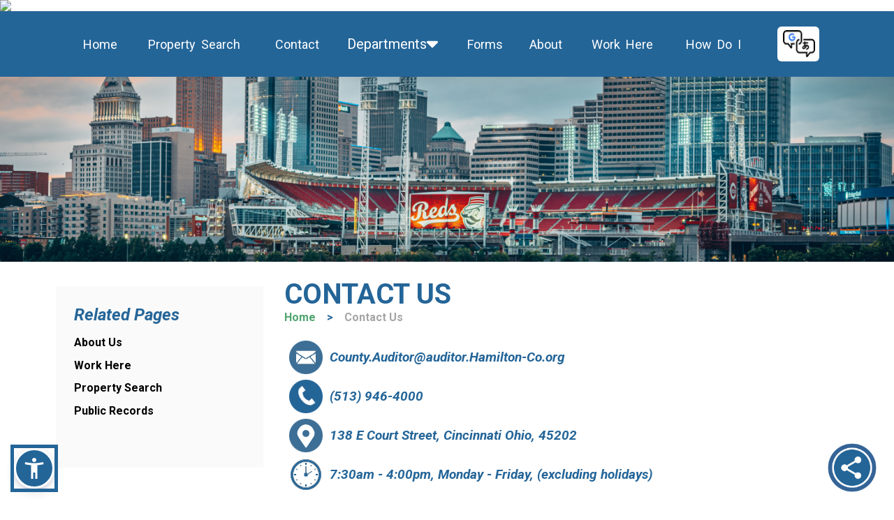

--- FILE ---
content_type: text/html
request_url: https://www.hcauditor.org/contactus.asp
body_size: 12398
content:

<!DOCTYPE html>
<head>
<meta charset="UTF-8>
<title>Hamilton County Auditor Jessica Miranda</title>
<meta name="viewport" content="width=device-width, initial-scale=0, maximum-scale=1" />
<meta name="viewport" content="width=device-width, initial-scale=1" />
<meta name="viewport" content="width=device-width" />

<link rel="stylesheet" href="/ext/flyout7-5.css" type="text/css"/>
<link rel="stylesheet" href="/ext/test-gtx.css?v=1">
<link rel="stylesheet" href="/ext/tiny-slider-2.9.3.css">
<link rel="stylesheet" href="/ext/font-awesome-4.7.0.min.css">

<link rel="preconnect" href="https://fonts.googleapis.com">
<link rel="preconnect" href="https://fonts.gstatic.com" crossorigin>
<link href="https://fonts.googleapis.com/css2?family=Roboto:ital,wght@0,100..900;1,100..900&display=swap" rel="stylesheet">

<link rel="preconnect" href="https://fonts.googleapis.com">
<link rel="preconnect" href="https://fonts.gstatic.com" crossorigin>
<link href="https://fonts.googleapis.com/css2?family=Roboto+Condensed:ital,wght@0,100..900;1,100..900&display=swap" rel="stylesheet">

<link rel="stylesheet" type="text/css" href="/ext/slick-1.5.8.min.css"/>
<link rel="stylesheet" type="text/css" href="/ext/slick-theme-1.5.8-uni.min.css"/>

<link rel="stylesheet" type="text/css" href="/ext/etc/addl.css"/>
<link rel="stylesheet" type="text/css" href="/ext/etc/cols.css"/>
<style>
.outer-table {
    display: flex;
    flex-direction: column; 
    flex-wrap: wrap;
    margin: 0 auto;
    padding: 0 0 0 4%;
}
.outer-row {
    display: flex; 
}
.outer-cell-margin {
    flex-basis: 30%;
}
.outer-cell-main {
    flex-basis: 70%; 
}
.outer-cell-margin.empty {
  border: none;
  width: 30%;
}
.inner-table {
    display: flex;
    flex-direction: column;
    margin: 0 auto;
    /* border:1px dashed gray; */
}
.inner-row {
    display: flex;
    font-family: Roboto;
    font-size: 1rem;
    font-weight: bold;
    text-align: left;
    padding: 0 0 0.5rem 0;
}
.inner-cell-margin {
    /* flex-basis: 30%; */
    /* margin: 0.125% 3% 0.125% 0;
    padding: 0.125% 5% 0.125% 3%; */
    width:100%;
    min-width:100%;
    max-width:100%;
    /* border:1px dashed gray; */
}
.inner-cell-main {
    /* flex-basis: 70%; */
    /* margin: 0.125% 3% 0.125% 0;
    padding: 0.125% 5% 0.125% 3%; */
    width:50%;
    min-width:50%;
    max-width:50%;
    color:#000000;
    /* border:1px dashed gray; */
}
.inner-cell-both {
    width:100%;
    min-width:100%;
    max-width:100%;
}
#contact1 {
  background-color: #ffffff;
  width: 27%;
  margin: 1% 0.5% 1% 1%;
  height: 220px;
}
:fullscreen {
  #contact1 {
    height: 260px;
  }
}
</style>

<!-- script src="/ext/jquery-3.7.1.js" crossorigin="anonymous"></script -->
<script src="/ext/site/jquery-3.2.1.slim.min.js"></script>
<script src="/ext/site/popper-1.11.0.min.js"></script>
<script src="/ext/site/bootstrap-4.0.0-beta.min.js"></script>
<script src="/ext/site/platform-1.3.4.min.js"></script>
<script src="/ext/site/lodash-4.17.4.min.js"></script>
<script src="/ext/site/benchmark-2.1.4.min.js"></script>
<script src="/ext/site/fuzzysite.js"></script>
<script src="/ext/site/testsite.js"></script>
<script src="/ext/site/test.js"></script>
<script type="text/javascript">
window.onpageshow = function (event) {
  if (event.persisted) {
    //reload page if loaded from cache
    window.location.reload();
  }
};

function CheckWindow() {
  var A = screen.availWidth;
  var AA = window.outerWidth;
  var B = screen.availHeight;
  var BB = window.outerHeight;
  //alert("A="+ A +" AA="+ AA +" B="+ B +" BB="+ BB);
  if ((A === AA && B === BB) || (AA > A && BB > B) || (A === AA && BB > B) || ((A - 16) === AA && BB > B)) {
    document.getElementById('contact1').style.height = "260px";
  }
  else {
    document.getElementById('contact1').style.height = "220px";
   }
}
</script>
</head>

<body style="margin: 0; padding: 0; width: 100%">
<div style="background-color: #ffffff" align="center" class="PagesBanner"><a href="default.asp"><img id="banner" style="width:100%; max-width:100%; height:auto; max-height:auto; min-width:72.375rem; min-height:auto" src="images/logos/rebranding_JEM.png" class="PagesLogo"></a></div>

<!-- min-width:72.375rem -->
<header class="header_navigation" id="header_navigation" style="width:100%; max-width:100%; height:auto; max-height:auto; min-width:72.375rem; min-height:auto">
<!-- header class="header_navigation" id="header_navigation" style="width:100%; max-width:100%; height:auto; max-height:auto; min-width:72.5rem; min-height:auto" -->
    <div class="header_wrapper">
        <div class="main_navigation">
            <nav class="navigation_bar" style="width:94%; padding-left:7%; align-items: center;">

  <a href="/" class="navigation_link" style="color:#ffffff; flex:0.65">&nbsp;Home</a><!-- ; font-size:1.4vw -->
  <a href="https://wedge3.hcauditor.org/" class="navigation_link" style="color:#ffffff; flex:1.8">&nbsp;&nbsp;&nbsp;Property&nbsp;&nbsp;Search</a>
  <a href="contactus.asp" class="navigation_link" style="color:#ffffff; flex:0.9">&nbsp;Contact</a>
  <div class="dropdown"><!-- style="flex:2" -->
  <!-- navigation_link class for button to align with other nav links --><!-- width:12vw testing -->
    <button class="dropbtn navigation_link" onMouseOver="this.style.backgroundColor='#81c2ea'" onMouseOut="this.style.backgroundColor='#246598'">Departments
      <svg style="color:white; width:1.125rem; max-width:1.125rem; min-width:1.125rem; padding-left:-6.25rem; padding-right:-10rem" xmlns="http://www.w3.org/2000/svg" viewBox="0 0 360 576"><!--!Font Awesome Free 6.5.1 by @fontawesome - https://fontawesome.com License - https://fontawesome.com/license/free Copyright 2024 Fonticons, Inc.--><path d="M137.4 374.6c12.5 12.5 32.8 12.5 45.3 0l128-128c9.2-9.2 11.9-22.9 6.9-34.9s-16.6-19.8-29.6-19.8L32 192c-12.9 0-24.6 7.8-29.6 19.8s-2.2 25.7 6.9 34.9l128 128z" fill="white"></path></svg><!-- &nbsp;&nbsp;&nbsp;&nbsp; -->
    </button>

    <div class="dropdown-content">
      <div class="row">
        <div class="column">
          <a href="bor.asp" style="color:#000000">Board of Revision</a><!-- ; font-size:1.4vw -->
          <a href="tax_tifabatedexempt.asp" style="color:#000000">Tax TIF Abated Exempt</a>
          <a href="tax_delinquent.asp" style="color:#000000">Delinquent Tax</a>
          <a href="dogs.asp" style="color:#000000">Dog Licensing</a>
          <a href="tax_estate.asp" style="color:#000000">Estate Tax</a>
          <a href="tax_cauv.asp" style="color:#000000">Current Agricultural Use<br />Valuation</a>
        </div>
        <div class="column">
          <a href="finance.asp" style="color:#000000">Finance</a>
          <a href="tax_delinquent.asp" style="color:#000000">Foreclosure</a>
          <a href="mobilehome.asp" style="color:#000000">Manufactured Home</a>
          <a href="BC_Main.asp" style="color:#000000">Budget Commission</a>
          <a href="transfer_policies.asp" style="color:#000000">Property Sales</a>
          <a href="tax_homestead.asp" style="color:#000000">Homestead and Owner<br />Occupied Credit</a>
        </div>
        <div class="column">
          <a href="transfer_policies.asp" style="color:#000000">Property Transfers</a>
          <a href="retax_menu.asp" style="color:#000000">Real Estate Tax</a>
          <a href="revalue.asp" style="color:#000000">Real Estate Valuation</a>
          <a href="tax_rentalregistration.asp" style="color:#000000">Rental Registration</a>
          <a href="vendors.asp" style="color:#000000">Vendors</a>
          <a href="w&m.asp" style="color:#000000">Weights & Measures</a>
        </div>
      </div>
    </div>

  </div>
  <a href="forms.asp" class="navigation_link" style="color:#ffffff; flex:0.7; margin-left:0.75rem">&nbsp;Forms</a>
  <a href="aboutus.asp" class="navigation_link" style="color:#ffffff; flex:0.7">&nbsp;About</a>
  <a href="employment.asp" class="navigation_link" style="color:#ffffff; flex:1.2">&nbsp;Work&nbsp;&nbsp;Here</a>
  <a href="faq.asp" class="navigation_link" style="color:#ffffff; flex:1.1; margin-right:2%">&nbsp;How&nbsp;&nbsp;Do&nbsp;&nbsp;I</a>

<!-- beg -->

							<div id="translation">
								<div id="google-translate" class="d-none">
									<script>
										function googleTranslateElementInit() {
											new google.translate.TranslateElement({
												pagelanguage: 'en',
												autoDisplay: false,
												layout: google.translate.TranslateElement.InlineLayout.SIMPLE
											},
											'google-translate');
										}
									</script>
								</div>
								
								<ul id="translation-links" class="translation-links">
									<li><button type="button" id="translate-button" class="translate-button"><img src="/ext/icons/g-translate-47x36.png" style="padding-top:2%; padding-left:5%; width:3.125rem; height:2.5rem; cursor: pointer;" aria-label="translate website" aria-haspopup="true" aria-expanded="false"><!-- i class="fa fa-caret-down" aria-hidden="true"></i ... leave out ... --></button>

										<ul class="clearfix" aria-labelledby="translate-button">
											<li><a href="#" class="English" style="font-family:Roboto" data-lang="English"><strong translate="no">English</strong></a></li>
											<li><a href="#" class="Afrikaans" style="font-family:Roboto" data-lang="Afrikaans">Afrikaans</a></li>
											<li><a href="#" class="Albanian" style="font-family:Roboto" data-lang="Albanian">Albanian</a></li>
											<li><a href="#" class="Arabic" style="font-family:Roboto" data-lang="Arabic">Arabic</a></li>
											<li><a href="#" class="Armenian" style="font-family:Roboto" data-lang="Armenian">Armenian</a></li>
											<li><a href="#" class="Azerbaijani" style="font-family:Roboto" data-lang="Azerbaijani">Azerbaijani</a></li>
											<li><a href="#" class="Basque" style="font-family:Roboto" data-lang="Basque">Basque</a></li>
											<li><a href="#" class="Belarusian" style="font-family:Roboto" data-lang="Belarusian">Belarusian</a></li>
											<li><a href="#" class="Bengali" style="font-family:Roboto" data-lang="Bengali">Bengali</a></li>
											<li><a href="#" class="Bosnian" style="font-family:Roboto" data-lang="Bosnian">Bosnian</a></li>
											<li><a href="#" class="Bulgarian" style="font-family:Roboto" data-lang="Bulgarian">Bulgarian</a></li>
											<li><a href="#" class="Catalan" style="font-family:Roboto" data-lang="Catalan">Catalan</a></li>
											<li><a href="#" class="Cebuano" style="font-family:Roboto" data-lang="Cebuano">Cebuano</a></li>
											<li><a href="#" class="Chinese" style="font-family:Roboto" data-lang="Chinese (Simplified)">Chinese (Simplified)</a></li>
											<li><a href="#" class="Chinese" style="font-family:Roboto" data-lang="Chinese (Traditional)">Chinese (Traditional)</a></li>
											<li><a href="#" class="Croatian" style="font-family:Roboto" data-lang="Croatian">Croatian</a></li>
											<li><a href="#" class="Czech" style="font-family:Roboto" data-lang="Czech">Czech</a></li>
											<li><a href="#" class="Danish" style="font-family:Roboto" data-lang="Danish">Danish</a></li>
											<li><a href="#" class="Dutch" style="font-family:Roboto" data-lang="Dutch">Dutch</a></li>
											<li><a href="#" class="Esperanto" style="font-family:Roboto" data-lang="Esperanto">Esperanto</a></li>
											<li><a href="#" class="Estonian" style="font-family:Roboto" data-lang="Estonian">Estonian</a></li>
											<li><a href="#" class="Filipino" style="font-family:Roboto" data-lang="Filipino">Filipino</a></li>
											<li><a href="#" class="Finnish" style="font-family:Roboto" data-lang="Finnish">Finnish</a></li>
											<li><a href="#" class="French" style="font-family:Roboto" data-lang="French">French</a></li>
											<li><a href="#" class="Galician" style="font-family:Roboto" data-lang="Galician">Galician</a></li>
											<li><a href="#" class="Georgian" style="font-family:Roboto" data-lang="Georgian">Georgian</a></li>
											<li><a href="#" class="German" style="font-family:Roboto" data-lang="German">German</a></li>
											<li><a href="#" class="Greek" style="font-family:Roboto" data-lang="Greek">Greek</a></li>
											<li><a href="#" class="Gujarati" style="font-family:Roboto" data-lang="Gujarati">Gujarati</a></li>
											<li><a href="#" class="Haitian Creole" style="font-family:Roboto" data-lang="Haitian Creole">Haitian Creole</a></li>
											<li><a href="#" class="Hausa" style="font-family:Roboto" data-lang="Hausa">Hausa</a></li>
											<li><a href="#" class="Hebrew" style="font-family:Roboto" data-lang="Hebrew">Hebrew</a></li>
											<li><a href="#" class="Hindi" style="font-family:Roboto" data-lang="">Hindi</a></li>
											<li><a href="#" class="Hmong" style="font-family:Roboto" data-lang="Hmong">Hmong</a></li>
											<li><a href="#" class="Hungarian" style="font-family:Roboto" data-lang="Hungarian">Hungarian</a></li>
											<li><a href="#" class="Icelandic" style="font-family:Roboto" data-lang="Icelandic">Icelandic</a></li>
											<li><a href="#" class="Igbo" style="font-family:Roboto" data-lang="Igbo">Igbo</a></li>
											<li><a href="#" class="Indonesian" style="font-family:Roboto" data-lang="Indonesian">Indonesian</a></li>
											<li><a href="#" class="Irish" style="font-family:Roboto" data-lang="Irish">Irish</a></li>
											<li><a href="#" class="Italian" style="font-family:Roboto" data-lang="Italian">Italian</a></li>
											<li><a href="#" class="Japanese" style="font-family:Roboto" data-lang="Japanese">Japanese</a></li>
											<li><a href="#" class="Javanese" style="font-family:Roboto" data-lang="Javanese">Javanese</a></li>
											<li><a href="#" class="Kannada" style="font-family:Roboto" data-lang="Kannada">Kannada</a></li>
											<li><a href="#" class="Khmer" style="font-family:Roboto" data-lang="Khmer">Khmer</a></li>
											<li><a href="#" class="Korean" style="font-family:Roboto" data-lang="Korean">Korean</a></li>
											<li><a href="#" class="Lao" style="font-family:Roboto" data-lang="Lao">Lao</a></li>
											<li><a href="#" class="Latin" style="font-family:Roboto" data-lang="Latin">Latin</a></li>
											<li><a href="#" class="Latvian" style="font-family:Roboto" data-lang="Latvian">Latvian</a></li>
											<li><a href="#" class="Lithuanian" style="font-family:Roboto" data-lang="Lithuanian">Lithuanian</a></li>
											<li><a href="#" class="Macedonian" style="font-family:Roboto" data-lang="Macedonian">Macedonian</a></li>
											<li><a href="#" class="Malay" style="font-family:Roboto" data-lang="Malay">Malay</a></li>
											<li><a href="#" class="Maltese" style="font-family:Roboto" data-lang="Maltese">Maltese</a></li>
											<li><a href="#" class="Maori" style="font-family:Roboto" data-lang="Maori">Maori</a></li>
											<li><a href="#" class="Marathi" style="font-family:Roboto" data-lang="Marathi">Marathi</a></li>
											<li><a href="#" class="Mongolian" style="font-family:Roboto" data-lang="Mongolian">Mongolian</a></li>
											<li><a href="#" class="Nepali" style="font-family:Roboto" data-lang="Nepali">Nepali</a></li>
											<li><a href="#" class="Norwegian" style="font-family:Roboto" data-lang="Norwegian">Norwegian</a></li>
											<li><a href="#" class="Persian" style="font-family:Roboto" data-lang="Persian">Persian</a></li>
											<li><a href="#" class="Polish" style="font-family:Roboto" data-lang="Polish">Polish</a></li>
											<li><a href="#" class="Portuguese" style="font-family:Roboto" data-lang="Portuguese">Portuguese</a></li>
											<li><a href="#" class="Punjabi" style="font-family:Roboto" data-lang="Punjabi">Punjabi</a></li>
											<li><a href="#" class="Romanian" style="font-family:Roboto" data-lang="Romanian">Romanian</a></li>
											<li><a href="#" class="Russian" style="font-family:Roboto" data-lang="Russian">Russian</a></li>
											<li><a href="#" class="Serbian" style="font-family:Roboto" data-lang="Serbian">Serbian</a></li>
											<li><a href="#" class="Slovak" style="font-family:Roboto" data-lang="Slovak">Slovak</a></li>
											<li><a href="#" class="Slovenian" style="font-family:Roboto" data-lang="Slovenian">Slovenian</a></li>
											<li><a href="#" class="Somali" style="font-family:Roboto" data-lang="Somali">Somali</a></li>
											<li><a href="#" class="Spanish" style="font-family:Roboto" data-lang="Spanish">Spanish</a></li>
											<li><a href="#" class="Swahili" style="font-family:Roboto" data-lang="Swahili">Swahili</a></li>
											<li><a href="#" class="Swedish" style="font-family:Roboto" data-lang="Swedish">Swedish</a></li>
											<li><a href="#" class="Tamil" style="font-family:Roboto" data-lang="Tamil">Tamil</a></li>
											<li><a href="#" class="Telugu" style="font-family:Roboto" data-lang="Telugu">Telugu</a></li>
											<li><a href="#" class="Thai" style="font-family:Roboto" data-lang="Thai">Thai</a></li>
											<li><a href="#" class="Turkish" style="font-family:Roboto" data-lang="Turkish">Turkish</a></li>
											<li><a href="#" class="Ukrainian" style="font-family:Roboto" data-lang="Ukrainian">Ukrainian</a></li>
											<li><a href="#" class="Urdu" style="font-family:Roboto" data-lang="Urdu">Urdu</a></li>
											<li><a href="#" class="Vietnamese" style="font-family:Roboto" data-lang="Vietnamese">Vietnamese</a></li>
											<li><a href="#" class="Welsh" style="font-family:Roboto" data-lang="Welsh">Welsh</a></li>
											<li><a href="#" class="Yiddish" style="font-family:Roboto" data-lang="Yiddish">Yiddish</a></li>
											<li><a href="#" class="Yoruba" style="font-family:Roboto" data-lang="Yoruba">Yoruba</a></li>
											<li><a href="#" class="Zulu" style="font-family:Roboto" data-lang="Zulu">Zulu</a></li>
										</ul>
									</li>
								</ul>
							</div>

<!-- end -->

            </nav>
        </div>
    </div>

</header>

<div id="skyline" style="background-color: #ffffff" align="center">
<img style="width:100%; max-width:100%; height:auto; max-height:auto; min-width:72.375rem; min-height: auto" src="ext/images/Stadium.png">
</div>

<div class="outer-table" style="width:96%; min-width:65rem; max-width:96%">
    <div class="outer-row">


        <div class="outer-cell-margin" style="width:28%; min-width:28%; max-width:28%; padding:2rem 2rem 0 0">
            <div class="inner-table" style="margin:0; padding:0; width:100%; min-width:100%; max-width:100%">

                <div class="inner-row" style="margin:0; padding:0; width:100%; min-width:100%; max-width:100%">
                    <div class="inner-cell-margin" id="contact1" style="background-color: #fafafa; padding:1.5rem 0 0 1.5rem">

        <p style="font-family: Roboto; font-size: 1.5rem; text-align: left; color: #246598; font-weight: bold; font-style: italic; margin-bottom: 4%">Related Pages</p>
        <p style="font-size: 1rem; text-align: left; font-weight: bold; margin-bottom: 3%"><a href="/aboutus.asp" style="font-family: Roboto; color: #000000">About Us</a></p>
        <p style="font-size: 1rem; text-align: left; font-weight: bold; margin-bottom: 3%"><a href="/employment.asp" style="font-family: Roboto; color: #000000">Work Here</a></p>
        <p style="font-size: 1rem; text-align: left; font-weight: bold; margin-bottom: 3%"><a href="https://wedge3.hcauditor.org" style="font-family: Roboto; color: #000000">Property Search</a></p>
        <p style="font-size: 1rem; text-align: left; font-weight: bold; margin-bottom: 3%"><a href="/downloads.asp" style="font-family: Roboto; color: #000000">Public Records</a></p>

                    </div>
                </div>

                <div class="inner-row" style="margin:0; padding:0; width:100%; min-width:100%; max-width:100%">
                    <div class="inner-cell-margin" style="background-color: #ffffff">
                        &nbsp;
                    </div>
                </div>

            </div>
        </div>

        <div class="outer-cell-main" style="width:72%; min-width:72%; padding:2% 5% 0 0">
            <div class="inner-table">

                <div class="inner-row">
                    <div class="inner-cell-main" style="width: 100%; min-width: 100%; max-width: 100%">

        <p style="font-family: Roboto; font-size: 2.5rem; text-align: left; color: #246598; font-weight: bold; padding: 0">CONTACT US</p>
        <p style="font-family: Roboto; font-size: 1rem; font-weight: bold; text-align: left; padding: 0 0 0.5rem 0"><a href="/" style="color: #50a66e">Home</a>&nbsp;&nbsp;&nbsp;<span style="font-weight: bold"> > </span>&nbsp;&nbsp;&nbsp;<span style="color: #a4a5a4">Contact Us</span></p>

                    </div>
                </div>

                <div class="inner-row">
                    <div class="inner-cell-main" style="width: 100%; min-width: 100%; max-width: 100%">

        <p class="inf"><img style="width: 3rem; max-width: 100%; height: auto; max-height: auto; float: left" src="ext/etc/email-246598.png">&nbsp;&nbsp;<a href="mailto:County.Auditor@auditor.Hamilton-Co.org" style="font-family: Roboto; color: #246598; font-weight: bold; font-style: italic; line-height: 3rem; font-size: 1.2rem">County.Auditor@auditor.Hamilton-Co.org</a></p>
        <p class="inf"><img style="width: 3rem; max-width: 100%; height: auto; max-height: auto; float: left" src="ext/etc/phone-246598.png">&nbsp;&nbsp;<span id="mdc" style="line-height: 3rem"><a href="tel:5139464000">(513) 946-4000</a></span><span id="pcc" style="line-height: 3rem; font-size: 1.2rem">(513) 946-4000</span></p>
        <p class="inf"><img style="width: 3rem; max-width: 100%; height: auto; max-height: auto; float: left" src="ext/etc/marker-246598.png">&nbsp;&nbsp;<span id="mdl" style="line-height: 3rem"><a href="geo:39.1069059,-84.5141079?z=5">138 E Court Street, Cincinnati Ohio, 45202</a></span><span id="pcl" style="line-height: 3rem; font-size: 1.2rem">138 E Court Street, Cincinnati Ohio, 45202</span></p>
        <p class="inf"><img style="width: 3rem; max-width: 100%; height: auto; max-height: auto; float: left" src="ext/etc/clock-246598.png">&nbsp;&nbsp;<span style="line-height: 3rem; font-size: 1.2rem">7:30am - 4:00pm, Monday - Friday, (excluding holidays)</span></p><br />

                    </div>
                </div>

<script type="text/javascript">
let details = navigator.userAgent;
let regexp = /android|iphone|kindle|ipad/i;
let isMobileDevice = regexp.test(details); 
if (isMobileDevice){ 
  document.getElementById('pcc').style.display = "none";
  document.getElementById('pcl').style.display = "none";
}else{ 
  document.getElementById('mdc').style.display = "none";
  document.getElementById('mdl').style.display = "none";
}
</script>

                <!-- div class="inner-row">
                    <div class="inner-cell-main"><img src="/ext/icons/hr-t3.png" style="width:100%; height:0.5625rem"></div>
                </div -->

                <div class="inner-row">
                    <div class="inner-cell-main">
                    <div class="dbt" style="width: 100%; height: 2rem">DEPARTMENT</div>
                    <hr border="none" class="lbb" />
                    </div>
                    <div class="inner-cell-main">
                    <div class="dbt" style="width: 100%; height: 2rem">PHONE</div>
                    <hr border="none" class="lbb" />
                    </div>
                </div>
                <div class="inner-row">
                    <div class="inner-cell-main">
                    <div style="padding: 0.5% 0 0.5% 0.5%">General Auditor's Office Information</div>
                    </div>
                    <div class="inner-cell-main">
                    <div style="padding: 0.5% 0 0.5% 0.5%"><span id="md1"><a href="tel:5139464000">(513) 946-4000</a></span><span id="pc1">(513) 946-4000</span></div>
                    </div>
                </div>
                <div class="inner-row">
                    <div class="inner-cell-main">
                    <div style="padding: 0 0 0.5% 0.5%">Board of Revision</div>
                    </div>
                    <div class="inner-cell-main">
                    <div style="padding: 0 0 0.5% 0.5%"><span id="md2"><a href="tel:5139464035">(513) 946-4035</a></span><span id="pc2">(513) 946-4035</span></div>
                    </div>
                </div>
                <div class="inner-row">
                    <div class="inner-cell-main">
                    <div style="padding: 0 0 0.5% 0.5%">Found Dogs</div>
                    </div>
                    <div class="inner-cell-main">
                    <div style="padding: 0 0 0.5% 0.5%"><span id="md3"><a href="tel:5139464123">(513) 946-4123</a></span><span id="pc3">(513) 946-4123</span></div>
                    </div>
                </div>
                <div class="inner-row">
                    <div class="inner-cell-main">
                    <div style="padding: 0 0 0.5% 0.5%">Public Records</div>
                    </div>
                    <div class="inner-cell-main">
                    <div style="padding: 0 0 0.5% 0.5%"><span id="md4"><a href="tel:5139464007">(513) 946-4007</a></span><span id="pc4">(513) 946-4007</span></div>
                    </div>
                </div>
                <div class="inner-row">
                    <div class="inner-cell-main">
                    <div style="padding: 0 0 0.5% 0.5%">Weights & Measures</div>
                    </div>
                    <div class="inner-cell-main">
                    <div style="padding: 0 0 0.5% 0.5%"><span id="md5"><a href="tel:5139464130">(513) 946-4130</a></span><span id="pc5">(513) 946-4130</span></div>
                    </div>
                </div>
                <div class="inner-row">
                    <div class="inner-cell-main">
                    <div>&nbsp;</div>
                    </div>
                    <div class="inner-cell-main">
                    <div>&nbsp;</div>
                    </div>
                </div>


                <div class="inner-row">
                    <div class="inner-cell-main">
                    <div class="lbt" style="width: 100%; height: 2rem">REAL ESTATE</div>
                    <hr border="none" class="dbb" />
                    </div>
                    <div class="inner-cell-main">
                    <div class="lbt" style="width: 100%; height: 2rem">&nbsp;</div>
                    <hr border="none" class="dbb" />
                    </div>
                </div>
                <div class="inner-row">
                    <div class="inner-cell-main">
                    <div style="padding: 0.5% 0 0.5% 0.5%">Abatement/TIF</div>
                    </div>
                    <div class="inner-cell-main">
                    <div style="padding: 0.5% 0 0.5% 0.5%"><span id="md6"><a href="tel:5139464012">(513) 946-4012</a></span><span id="pc6">(513) 946-4012</span></div>
                    </div>
                </div>
                <div class="inner-row">
                    <div class="inner-cell-main">
                    <div style="padding: 0 0 0.5% 0.5%">CAUV</div>
                    </div>
                    <div class="inner-cell-main">
                    <div style="padding: 0 0 0.5% 0.5%"><span id="md7"><a href="tel:5139464120">(513) 946-4120</a></span><span id="pc7">(513) 946-4120</span></div>
                    </div>
                </div>
                <div class="inner-row">
                    <div class="inner-cell-main">
                    <div style="padding: 0 0 0.5% 0.5%">Delinquent Taxes</div>
                    </div>
                    <div class="inner-cell-main">
                    <div style="padding: 0 0 0.5% 0.5%"><span id="md8"><a href="tel:5139464099">(513) 946-4099</a></span><span id="pc8">(513) 946-4099</span></div>
                    </div>
                </div>
                <div class="inner-row">
                    <div class="inner-cell-main">
                    <div style="padding: 0 0 0.5% 0.5%">Exempts</div>
                    </div>
                    <div class="inner-cell-main">
                    <div style="padding: 0 0 0.5% 0.5%"><span id="md9"><a href="tel:5139464120">(513) 946-4120</a></span><span id="pc9">(513) 946-4120</span></div>
                    </div>
                </div>
                <div class="inner-row">
                    <div class="inner-cell-main">
                    <div style="padding: 0 0 0.5% 0.5%">Homestead</div>
                    </div>
                    <div class="inner-cell-main">
                    <div style="padding: 0 0 0.5% 0.5%"><span id="md10"><a href="tel:5139464099">(513) 946-4099</a></span><span id="pc10">(513) 946-4099</span></div>
                    </div>
                </div>
                <div class="inner-row">
                    <div class="inner-cell-main">
                    <div style="padding: 0 0 0.5% 0.5%">Information Services Fax Number</div>
                    </div>
                    <div class="inner-cell-main">
                    <div style="padding: 0 0 0.5% 0.5%"><span id="md11"><a href="tel:5139464024">(513) 946-4024</a></span><span id="pc11">(513) 946-4024</span></div>
                    </div>
                </div>
                <div class="inner-row">
                    <div class="inner-cell-main">
                    <div style="padding: 0 0 0.5% 0.5%">Manufactured Homes</div>
                    </div>
                    <div class="inner-cell-main">
                    <div style="padding: 0 0 0.5% 0.5%"><span id="md12"><a href="tel:5139464054">(513) 946-4054</a></span><span id="pc12">(513) 946-4054</span></div>
                    </div>
                </div>
                <div class="inner-row">
                    <div class="inner-cell-main">
                    <div style="padding: 0 0 0.5% 0.5%">Real Estate General Information</div>
                    </div>
                    <div class="inner-cell-main">
                    <div style="padding: 0 0 0.5% 0.5%"><span id="md13"><a href="tel:5139464000">(513) 946-4000</a></span><span id="pc13">(513) 946-4000</span></div>
                    </div>
                </div>
                <div class="inner-row">
                    <div class="inner-cell-main">
                    <div style="padding: 0 0 0.5% 0.5%">Rental Registration</div>
                    </div>
                    <div class="inner-cell-main">
                    <div style="padding: 0 0 0.5% 0.5%"><span id="md14"><a href="tel:5139464099">(513) 946-4099</a></span><span id="pc14">(513) 946-4099</span></div>
                    </div>
                </div>
                <div class="inner-row">
                    <div class="inner-cell-main">
                    <div style="padding: 0 0 0.5% 0.5%">Special Assessments</div>
                    </div>
                    <div class="inner-cell-main">
                    <div style="padding: 0 0 0.5% 0.5%"><span id="md15"><a href="tel:5139464004">(513) 946-4004</a></span><span id="pc15">(513) 946-4004</span></div>
                    </div>
                </div>
                <div class="inner-row">
                    <div class="inner-cell-main">
                    <div style="padding: 0 0 0.5% 0.5%">Transfer/Conveyance Services</div>
                    </div>
                    <div class="inner-cell-main">
                    <div style="padding: 0 0 0.5% 0.5%"><span id="md16"><a href="tel:5139464015">(513) 946-4015</a></span><span id="pc16">(513) 946-4015</span></div>
                    </div>
                </div>
                <div class="inner-row">
                    <div class="inner-cell-main">
                    <div style="padding: 0 0 0.5% 0.5%">Utilities</div>
                    </div>
                    <div class="inner-cell-main">
                    <div style="padding: 0 0 0.5% 0.5%"><span id="md17"><a href="tel:5139464000">(513) 946-4000</a></span><span id="pc17">(513) 946-4000</span></div>
                    </div>
                </div>
                <div class="inner-row">
                    <div class="inner-cell-main">
                    <div style="padding: 0 0 0.5% 0.5%">Valuation Fax Number</div>
                    </div>
                    <div class="inner-cell-main">
                    <div style="padding: 0 0 0.5% 0.5%"><span id="md18"><a href="tel:5139464087">(513) 946-4087</a></span><span id="pc18">(513) 946-4087</span></div>
                    </div>
                </div>
                <div class="inner-row">
                    <div class="inner-cell-main">
                    <div>&nbsp;</div>
                    </div>
                    <div class="inner-cell-main">
                    <div>&nbsp;</div>
                    </div>
                </div>


                <div class="inner-row">
                    <div class="inner-cell-main">
                    <div class="lbt" style="width: 100%; height: 2rem">LICENSES & VENDORS</div>
                    <hr border="none" class="dbb" />
                    </div>
                    <div class="inner-cell-main">
                    <div class="lbt" style="width: 100%; height: 2rem">&nbsp;</div>
                    <hr border="none" class="dbb" />
                    </div>
                </div>
                <div class="inner-row">
                    <div class="inner-cell-main">
                    <div style="padding: 0.5% 0 0.5% 0.5%">General License/Vendor Information</div>
                    </div>
                    <div class="inner-cell-main">
                    <div style="padding: 0.5% 0 0.5% 0.5%"><span id="md19"><a href="tel:5139464015">(513) 946-4015</a></span><span id="pc19">(513) 946-4015</span></div>
                    </div>
                </div>
                <div class="inner-row">
                    <div class="inner-cell-main">
                    <div style="padding: 0 0 0.5% 0.5%">License/Vendor Fax Number</div>
                    </div>
                    <div class="inner-cell-main">
                    <div style="padding: 0 0 0.5% 0.5%"><span id="md20"><a href="tel:5139464024">(513) 946-4024</a></span><span id="pc20">(513) 946-4024</span></div>
                    </div>
                </div>
                <div class="inner-row">
                    <div class="inner-cell-main">
                    <div>&nbsp;</div>
                    </div>
                    <div class="inner-cell-main">
                    <div>&nbsp;</div>
                    </div>
                </div>


                <div class="inner-row">
                    <div class="inner-cell-main">
                    <div class="lbt" style="width: 100%; height: 2rem">WEBSITE & DIGITAL</div>
                    <hr border="none" class="dbb" />
                    </div>
                    <div class="inner-cell-main">
                    <div class="lbt" style="width: 100%; height: 2rem">&nbsp;</div>
                    <hr border="none" class="dbb" />
                    </div>
                </div>
                <div class="inner-row">
                    <div class="inner-cell-main">
                    <div style="padding: 0.5% 0 0.5% 0.5%">General Website Information</div>
                    </div>
                    <div class="inner-cell-main">
                    <div style="padding: 0 0 0.5% 0.5%"><span id="md21"><a href="tel:5139464048">(513) 946-4048</a></span><span id="pc21">(513) 946-4048</span></div>
                    </div>
                </div>
                <div class="inner-row">
                    <div class="inner-cell-main">
                    <div style="padding: 0 0 0.5% 0.5%">Technical Support</div>
                    </div>
                    <div class="inner-cell-main">
                    <div style="padding: 0 0 0.5% 0.5%"><span id="md22"><a href="tel:5139464135">(513) 946-4135</a></span><span id="pc22">(513) 946-4135</span></div>
                    </div>
                </div>
                <div class="inner-row">
                    <div class="inner-cell-main">
                    <div style="padding: 0 0 0.5% 0.5%">Social Media</div>
                    </div>
                    <div class="inner-cell-main">
                    <div style="padding: 0 0 0.5% 0.5%"><span id="md23"><a href="tel:5139464007">(513) 946-4007</a></span><span id="pc23">(513) 946-4007</span></div>
                    </div>
                </div>
                <div class="inner-row">
                    <div class="inner-cell-main">
                    <div>&nbsp;</div>
                    </div>
                    <div class="inner-cell-main">
                    <div>&nbsp;</div>
                    </div>
                </div>


                <div class="inner-row">
                    <div class="inner-cell-main">
                    <div class="lbt" style="width: 100%; height: 2rem">OTHER COUNTY CONTACTS</div>
                    <hr border="none" class="dbb" />
                    </div>
                    <div class="inner-cell-main">
                    <div class="lbt" style="width: 100%; height: 2rem">&nbsp;</div>
                    <hr border="none" class="dbb" />
                    </div>
                </div>
                <div class="inner-row">
                    <div class="inner-cell-main">
                    <div style="padding: 0.5% 0 0.5% 0.5%">County Treasurer's Office</div>
                    </div>
                    <div class="inner-cell-main">
                    <div style="padding: 0 0 0.5% 0.5%"><span id="md24"><a href="tel:5139464800">(513) 946-4800</a></span><span id="pc24">(513) 946-4800</span></div>
                    </div>
                </div>
                <div class="inner-row">
                    <div class="inner-cell-main">
                    <div style="padding: 0 0 0.5% 0.5%">County Recorder's Office</div>
                    </div>
                    <div class="inner-cell-main">
                    <div style="padding: 0 0 0.5% 0.5%"><span id="md25"><a href="tel:5139464600">(513) 946-4600</a></span><span id="pc25">(513) 946-4600</span></div>
                    </div>
                </div>
                <div class="inner-row">
                    <div class="inner-cell-main">
                    <div style="padding: 0 0 0.5% 0.5%">County Engineer's Office</div>
                    </div>
                    <div class="inner-cell-main">
                    <div style="padding: 0 0 0.5% 0.5%"><span id="md26"><a href="tel:5139464282">(513) 946-4282</a></span><span id="pc26">(513) 946-4282</span></div>
                    </div>
                </div>
                <!-- div class="inner-row">
                    <div class="inner-cell-main">
                    <div>&nbsp;</div>
                    </div>
                    <div class="inner-cell-main">
                    <div>&nbsp;</div>
                    </div>
                </div -->

<script>
let details2 = navigator.userAgent;
let regexp2 = /android|iphone|kindle|ipad/i;
let isMobileDevice2 = regexp2.test(details2); 
if (isMobileDevice2){ 
  for (let i = 1; i < 27; i++) {
    document.getElementById('pc'+ i).style.display = "none";
  }
}else{ 
  for (let i = 1; i < 27; i++) {
    document.getElementById('md'+ i).style.display = "none";
  }
}
</script>

                <!-- div class="inner-row">
                    <div class="inner-cell-main"><img src="/ext/icons/hr-b3.png" style="width:100%; height:0.5625rem"></div>
                </div -->


            </div>
        </div>
    </div>
</div>

<script type="text/javascript" src="/ext/jquery-2.1.3.min.js"></script>
<script type="text/javascript" src="/ext/slick-1.5.8.min.js"></script>
<script type="text/javascript" src="/ext/etc/carousel.js"></script>
<script type="text/javascript" src="/ext/etc/altlang.js"></script>
<script type="text/javascript" src="/ext/etc/cookie.js"></script>
<!-- script type="text/javascript" src="/ext/etc/modal.js"></script -->
<!-- script type="text/javascript" src="/ext/etc/keywords.js"></script -->

<br />
<!-- hr class="wide5" style="background-color:#246598; border-color:#246598; min-width:72.375rem; min-height:auto;" / --><!-- ; line-height: 8rem -->

<section class="footer" id="footer">
    <div class="main_container" style="min-width:72.375rem">
        <div class="footer_container">

            <!-- ul class="footer_list" style="padding-left:0.875rem;" -->
                <!-- li class="footer_item">
                    <a href="linkpolicy-au.asp" class="footer_link">Link Policy</a>
                </li>
                <li class="footer_separator"></li --><!-- pipe -->
		<!-- li class="footer_item">
&nbsp;&nbsp;&nbsp;&nbsp;&nbsp;&nbsp;&nbsp;&nbsp;&nbsp;&nbsp;&nbsp;&nbsp;&nbsp;&nbsp;&nbsp;
&nbsp;&nbsp;&nbsp;&nbsp;&nbsp;&nbsp;&nbsp;&nbsp;&nbsp;&nbsp;&nbsp;&nbsp;&nbsp;&nbsp;&nbsp;
&nbsp;&nbsp;&nbsp;&nbsp;&nbsp;&nbsp;&nbsp;&nbsp;&nbsp;&nbsp;&nbsp;&nbsp;&nbsp;&nbsp;&nbsp;
&nbsp;&nbsp;&nbsp;&nbsp;&nbsp;&nbsp;&nbsp;&nbsp;&nbsp;&nbsp;&nbsp;&nbsp;&nbsp;&nbsp;&nbsp;
&nbsp;&nbsp;&nbsp;&nbsp;&nbsp;&nbsp;&nbsp;&nbsp;&nbsp;&nbsp;
</li -->


<!-- div class="share-btns" id="share-btns" style="position:fixed; left:50%; bottom:-0.3125rem; transform:translate(-50%, -50%); margin:0 auto; z-index:24; visibility:hidden" --><!-- visibility:hidden if ok -->
<!-- div class="share-btns" id="share-btns" style="position:fixed; left:50%; bottom:6rem; transform:translate(-50%, -50%); margin:0 auto; z-index:24; visibility:hidden" -->
<div class="share-btns" id="share-btns" style="position:fixed; left:50%; bottom:0.5rem; transform:translate(-50%, -50%); margin:0 auto; z-index:24; visibility:hidden"><!-- pc ok -->
<!-- div class="share-btns" id="share-btns" style="position:fixed; left:50%; bottom:-0.25rem; transform:translate(-50%, -50%); margin:0 auto; z-index:24" --><!-- iphone shows up/aligned -->

	<a href="https://www.linkedin.com/company/hamilton-county-ohio-auditors-office?url=http://www.hcauditor.org/" class="btn-linkedin" onclick="return !window.open(this.href, 'linkedin ', 'width=500,height=500,top=200,left=400')" target="_blank">
		<svg xmlns="http://www.w3.org/2000/svg" viewBox="0 0 448 512"><!--!Font Awesome Free 6.5.1 by @fontawesome - https://fontawesome.com License - https://fontawesome.com/license/free Copyright 2024 Fonticons, Inc.--><path d="M100.3 448H7.4V148.9h92.9zM53.8 108.1C24.1 108.1 0 83.5 0 53.8a53.8 53.8 0 0 1 107.6 0c0 29.7-24.1 54.3-53.8 54.3zM447.9 448h-92.7V302.4c0-34.7-.7-79.2-48.3-79.2-48.3 0-55.7 37.7-55.7 76.7V448h-92.8V148.9h89.1v40.8h1.3c12.4-23.5 42.7-48.3 87.9-48.3 94 0 111.3 61.9 111.3 142.3V448z"/></svg> 
	</a>

	<a href="https://www.facebook.com/people/Hamilton-County-Ohio-Auditors-Office/61572611663682/?u=http://www.hcauditor.org/" class="btn-facebook" onclick="return !window.open(this.href, 'facebook ', 'width=500,height=500,top=200,left=400')" target="_blank">
		<svg xmlns="http://www.w3.org/2000/svg" viewBox="0 0 320 512"><!--!Font Awesome Free 6.5.1 by @fontawesome - https://fontawesome.com License - https://fontawesome.com/license/free Copyright 2024 Fonticons, Inc.--><path d="M80 299.3V512H196V299.3h86.5l18-97.8H196V166.9c0-51.7 20.3-71.5 72.7-71.5c16.3 0 29.4 .4 37 1.2V7.9C291.4 4 256.4 0 236.2 0C129.3 0 80 50.5 80 159.4v42.1H14v97.8H80z"/></svg> 
	</a>

	<!-- 4 4 11 11 -->
	<a href="https://www.instagram.com/hamiltoncountyauditor/?url=http://www.hcauditor.org/" class="btn-instagram" onclick="return !window.open(this.href, 'instagram ', 'width=500,height=500,top=200,left=400')" target="_blank">
<svg fill="#000000" version="1.1" id="Layer_1" xmlns="http://www.w3.org/2000/svg" xmlns:xlink="http://www.w3.org/1999/xlink" 
	 width="50rem" height="50rem" viewBox="28 28 200 200" enable-background="new 28 28 200 200" xml:space="preserve"><!-- width="800px" height="800px 28 28 200 200 | new 0 0 130 130 -->
<path d="M164.58,64H95.42C78.1,64,64,78.1,64,95.42v69.16C64,181.9,78.1,196,95.42,196h69.16c17.32,0,31.42-14.1,31.42-31.42V95.42
	C196,78.1,181.9,64,164.58,64z M130,171.1c-22.66,0-41.1-18.44-41.1-41.1s18.44-41.1,41.1-41.1s41.1,18.44,41.1,41.1
	S152.66,171.1,130,171.1z M172.22,97.3c-5.3,0-9.6-4.3-9.6-9.61c0-5.3,4.3-9.6,9.6-9.6c5.31,0,9.61,4.3,9.61,9.6
	C181.83,93,177.53,97.3,172.22,97.3z M130,102.9c-14.94,0-27.1,12.16-27.1,27.1s12.16,27.1,27.1,27.1s27.1-12.16,27.1-27.1
	S144.94,102.9,130,102.9z M130,2C59.31,2,2,59.31,2,130s57.31,128,128,128s128-57.31,128-128S200.69,2,130,2z M210,164.58
	c0,25.04-20.38,45.42-45.42,45.42H95.42C70.38,210,50,189.62,50,164.58V95.42C50,70.38,70.38,50,95.42,50h69.16
	C189.62,50,210,70.38,210,95.42V164.58z"/>
</svg>

	</a>

	<a href="https://www.youtube.com/@HCAuditor?url=http://www.hcauditor.org/" class="btn-youtube" onclick="return !window.open(this.href, 'youtube ', 'width=500,height=500,top=200,left=400')" target="_blank">

<svg width="50rem" height="50rem" viewBox="15 15 42 42" xmlns="http://www.w3.org/2000/svg"><g fill="#FF0000" fill-rule="evenodd">
<path d="M36,72 L36,72 C55.882251,72 72,55.882251 72,36 L72,36 C72,16.117749 55.882251,-3.65231026e-15 36,0 L36,0 C16.117749,3.65231026e-15 -2.4348735e-15,16.117749 0,36 L0,36 C2.4348735e-15,55.882251 16.117749,72 36,72 Z" fill="#FF0002"/>
<path d="M31.044,42.269916 L31.0425,28.6877416 L44.0115,35.5022437 L31.044,42.269916 Z M59.52,26.3341627 C59.52,26.3341627 59.0505,23.003199 57.612,21.5363665 C55.7865,19.610299 53.7405,19.6012352 52.803,19.4894477 C46.086,19 36.0105,19 36.0105,19 L35.9895,19 C35.9895,19 25.914,19 19.197,19.4894477 C18.258,19.6012352 16.2135,19.610299 14.3865,21.5363665 C12.948,23.003199 12.48,26.3341627 12.48,26.3341627 C12.48,26.3341627 12,30.2467232 12,34.1577731 L12,37.8256098 C12,41.7381703 12.48,45.6492202 12.48,45.6492202 C12.48,45.6492202 12.948,48.9801839 14.3865,50.4470165 C16.2135,52.3730839 18.612,52.3126583 19.68,52.5135736 C23.52,52.8851913 36,53 36,53 C36,53 46.086,52.9848936 52.803,52.4954459 C53.7405,52.3821478 55.7865,52.3730839 57.612,50.4470165 C59.0505,48.9801839 59.52,45.6492202 59.52,45.6492202 C59.52,45.6492202 60,41.7381703 60,37.8256098 L60,34.1577731 C60,30.2467232 59.52,26.3341627 59.52,26.3341627 L59.52,26.3341627 Z" fill="#FFF"/>
</g></svg><!-- 15 15 42 42 -- 0 0 72 72 -- 12 24 48 16 -->

	</a>

</div>
<script type="text/javascript" src="/ext/etc/togs.js"></script>


                <!-- li class="footer_separator"></li>
                <li class="footer_item">
                    <a href="privatepolicy-au.asp" class="footer_link">Privacy policy</a>
                </li -->

            <!-- /ul -->
        </div>
    </div>

    <!-- transform:translate(-50%, -50%); z-index:24; transition:all .3s; margin:0 auto -->
    <div id="sh-btn" style="position:fixed; right:20px; bottom:10px; z-index:100">
        <!-- ?xml version="1.0" standalone="no"?><!DOCTYPE svg PUBLIC "-//W3C//DTD SVG 20010904//EN" "http://www.w3.org/TR/2001/REC-SVG-20010904/DTD/svg10.dtd" -->
        <a href="" onclick="s4tog();return false;">
        <img src="ext/etc/share2.png" style="display:block; width:5rem; max-width:100%; height:auto; max-height:auto; min-height:auto">
        <!-- svg version="1.0" xmlns="http://www.w3.org/2000/svg" width="60.000000pt" height="60.000000pt" viewBox="0 0 76 76" preserveAspectRatio="xMidYMid meet">
        <g transform="translate(0.000000,76.000000) scale(0.100000,-0.100000)" fill="#246598" stroke="none">
        <path d="M307 710 c-208 -53 -320 -276 -233 -466 120 -265 492 -265 612 0 76 166 1 364 -167 440 -62 29 -155 40 -212 26z m188 -64 c73 -34 110 -69 144 -138 73 -146 17 -314 -131 -387 -193 -97 -418 42 -418 259 0 115 58 207 162 259 80 40 167 43 243 7z"/>
        <path d="M296 624 c-70 -22 -140 -94 -162 -169 -30 -105 -2 -200 80 -272 97 -85 235 -85 332 0 118 104 124 268 15 377 -74 74 -162 95 -265 64z m202 -143 c5 -30 -23 -54 -47 -41 -20 10 -121 -44 -121 -65 0 -21 101 -75 121 -65 24 13 52 -11 47 -41 -5 -36 -52 -39 -71 -4 -18 36 -105 87 -128 75 -12 -7 -22 -4 -35 11 -24 27 -8 54 33 55 40 1 117 48 131 80 16 35 65 31 70 -5z"/></g>
        </svg --></a>
    </div>

</section>

<!-- div style="display: table; position: relative; margin: 0 auto; padding-top: 1.25rem; width: 98.6vw; height: 16vh; max-width:100%; max-height:auto; min-width:72.375rem; min-height: auto; font-family: 'Belinda New Regular'; font-size: 2.2rem; font-weight: bold; text-align: center; color: #ffffff; font-weight: bold" -->
<div style="display: table; position: relative; margin: 0 auto; width: 98.6vw; height: 16vh; max-width:100%; max-height:auto; min-width:72.375rem; min-height: auto; font-family: 'Belinda New Regular'; font-size: 2.2rem; font-weight: bold; text-align: center; color: #ffffff; font-weight: bold">
    <div class="tr">
        <div class="td" style="column-span:all">
            <!-- img src="./ext/etc/footer.png" style="margin: 0 auto; padding-top: 1.25rem; width: 98.6vw; height: 16vh; width:100%; max-width:100%; height:auto; max-height:auto; min-width:72.375rem; min-height: auto; z-index: -100" -->
            <img src="./ext/etc/footer.png" style="margin: 0 auto; width: 98.6vw; height: 16vh; width:100%; max-width:100%; height:auto; max-height:auto; min-width:72.375rem; min-height: auto; z-index: -100">
            <div id="pcft" style="position: absolute; top: 50%; left: 50%; transform: translate(-50%, -20%); width: 100%; height: auto; z-index: 10">Serving&nbsp; Hamilton&nbsp; County&nbsp; with&nbsp; Integrity,&nbsp; Innovation,&nbsp; &&nbsp; Independence</div>
            <!-- div id="mdft" style="position: absolute; top: 50%; left: 50%; transform: translate(-50%, -65%); padding-bottom: 15rem; width: 100%; height: auto; z-index: 10">Serving&nbsp; Hamilton&nbsp; County&nbsp; with&nbsp; Integrity,&nbsp; Innovation,&nbsp; &&nbsp; Independence</div --><!-- was ok for Chrome / high for ddg -->
            <div id="mdft" style="font-size:1.75rem; position: absolute; top: 50%; left: 50%; transform: translate(-50%, -4%); padding-bottom: 15rem; width: 100%; height: auto; z-index: 10">Serving&nbsp; Hamilton&nbsp; County&nbsp; with&nbsp; Integrity,&nbsp; Innovation,&nbsp; &&nbsp; Independence</div><!-- color:#00ff00;  -->
            <!-- div id="mdft" style="position: absolute; top: 50%; left: 50%; transform: translate(-50%, -57%); padding-bottom: 15rem; width: 100%; height: auto; z-index: 10">Serving&nbsp; Hamilton&nbsp; County&nbsp; with&nbsp; Integrity,&nbsp; Innovation,&nbsp; &&nbsp; Independence</div --><!-- ok for ddg / low for Chrome -->
            <!-- div id="ipft" style="position: absolute; top: 50%; left: 50%; transform: translate(-50%, 15%); padding-bottom: 15rem; width: 100%; height: auto; z-index: 10; display: none">Serving&nbsp; Hamilton&nbsp; County&nbsp; with&nbsp; Integrity,&nbsp; Innovation,&nbsp; &&nbsp; Independence</div -->
            <div id="ipft" style="position: absolute; top: 50%; left: 50%; transform: translate(-50%, -40%); width: 100%; height: auto; z-index: 10">Serving&nbsp; Hamilton&nbsp; County&nbsp; with&nbsp; Integrity,&nbsp; Innovation,&nbsp; &&nbsp; Independence</div>

<script type="text/javascript">
//Footer text display and alignment for cellphone only
let details3 = navigator.userAgent;
//let regexp3 = /android|iphone|kindle|ipad/i;
let regexp3 = /android|kindle/i;
let isMobileDevice3 = regexp3.test(details3); 
if (isMobileDevice3){ 
  document.getElementById('pcft').style.display = "none";
  document.getElementById('ipft').style.display = "none";
}else{ 
  document.getElementById('mdft').style.display = "none";
  document.getElementById('ipft').style.display = "none";
}

let isMobileDevice4 = /iPad|iPhone|iPod/.test(navigator.userAgent); 
if (isMobileDevice4){ 
  document.getElementById('pcft').style.display = "none";
  document.getElementById('ipft').style.display = "inline-block";
  document.getElementById('ipft').style.fontSize = "1.5rem";
//  document.getElementById('pcft').style.fontSize = "1.5rem";
}

</script>

        </div>
    </div>
</div>

<script src="ext/sienna.min.js" defer></script><!-- ada -->
<script type="text/javascript">
window.onload = (event) => { CheckWindow(); };
window.onresize = (event) => { CheckWindow(); };
</script>
</body>
</html>

--- FILE ---
content_type: text/css
request_url: https://www.hcauditor.org/ext/flyout7-5.css
body_size: 6448
content:
@import url('https://fonts.googleapis.com/css?family=Roboto:100,100i,300,300i,400,400i,500,500i,700,700i,900,900i');
@import url("https://fonts.googleapis.com/css?family='Belinda New':100,100i,300,300i,400,400i,500,500i,700,700i,900,900i");

html {
    font-size: 16px;
/*    font-size: calc(1em + 0.5vw); */
}

:root {
    --main-width: 1280px;
    --main-side-margin: 1rem;
    --main-side-padding: 1rem;
}

body {
    font-size: 1.25rem;
    scroll-behavior: smooth;
    font-family: 'Roboto', sans-serif;
    background-color: #ffffff;
    color: #69699b;
    -webkit-font-smoothing: antialiased;
    -moz-osx-font-smoothing: grayscale;
}

*, *::before, *::after {
    box-sizing: border-box;
}

* {
    margin: 0;
    padding: 0;
}

ul[class], ol[class] {
    list-style: none;
}

input, button, textarea, select {
    font: inherit;
}

img {
    max-width: 100%;
    display: block;
}

a {
    text-decoration: none;
    background: transparent;
    cursor: pointer;
}

.main_container {
    width: 100%;
    max-width: var(--main-width);
    padding: 0 var(--main-side-padding);
    margin: 0 auto;
}

/* Main navigation bar */
.header_navigation {
/*    position: relative; */
    position: sticky;
    width: 100%;
    top: 0;
    left: 0;
    z-index: 100;
}

.header_wrapper{
    font-family: 'Roboto', sans-serif;
    background-color: #246598; /* old dark blue #1f2851 */
    box-shadow: rgba(149, 149, 149, 0.15) 0 0.1875rem 0.625rem;
}

.main_navigation {
    width: 100%;
    max-width: var(--main-width);
    padding: 0 var(--main-side-padding);
    margin: 0 auto;
}

.navigation_bar {
    padding: var(--main-side-padding);
    height: 5.9rem;
    display: flex;
    flex-direction: row;
    align-content: center;
    justify-content: space-between;
    align-items: center;
}

.navigation_bar a:hover, .dropdown:hover .dropdown:focus-within {
    background-color: #81c2ea; /* old hover blue #009dff */
}

.navigation_logo {
    display: flex;
    z-index: 110;
}

.navigation_menu {
    display: flex;
    align-items: center;
}

.navigation_list {
    padding: 0;
    order: 0;

    display: flex;
    align-items: center;
    flex-direction: row;
    column-gap: 1rem;
}

.navigation_item {
    width: 100%;
}

.navigation_link {
    display: flex;
    align-items: center;
    column-gap: 0.7rem;

    font-size: 1.15rem;
    cursor: pointer;
    position: relative;
    padding: 0.35rem 0.75rem;
    border-radius: 0.25rem; /* 4px */
    color: #ffffff;
    width: 100%;
}

.navigation_link:hover {
  background-color: #81c2ea;
}

.nav_link_icon {
    display: flex;
    padding: 0.5rem;
}

.nav_link_title {
    padding-bottom: 0.1875rem;
}

.nav_link_desc {
    color: #9595bf; /* lavender */
    font-size: 0.8175rem;
    white-space: normal;
    overflow: hidden;
    text-overflow: ellipsis;
    display: -webkit-box;
    -webkit-box-orient: vertical;
    -webkit-line-clamp: 2;
    line-height: 1.5em;
    max-height: 3em;
}

.dropdown_list .navigation_link:hover .navigation_link_icon {
    background-color: #ffffff;
    opacity: 0.9;
}

.navigation_signin {
    display: flex;
    align-items: center;

    cursor: pointer;
    position: relative;
    white-space: nowrap;
    background-color: #98cd04; /* lime green */
    padding: 0.35rem 0.75rem;
    border-radius: 0.25rem; /* 4px; */
    color: #FFFFFF;
}

.navigation_signin:hover {
    background-color: #80b404; /* lime green */
}

/* Custom toggle(checkbox) for the mobile version */
[type="checkbox"]:checked,
[type="checkbox"]:not(:checked) {
    position: absolute;
    display: none;
    opacity: 0;
    pointer-events: none;
}

#navigation_toggle:checked ~ .navigation_extras label,
#navigation_toggle:not(:checked) ~ .navigation_extras label {
    display: none;
}

.navigation_extras {
    display: flex;
    align-items: center;
    column-gap: 1rem;
    color: #69699b; /* purple */
    z-index: 110;
    order: 1;
}

/* Dropdown */
.dropdown_container {
    position: absolute;
    background-color: #ffffff;
    top: calc(100% + .1rem);
    right: calc(50% - 35rem);
    border: 0.0625rem solid #000000; /* 1px */
    border-radius: 0.3125rem; /* 5px; */
    box-shadow: rgba(149, 149, 149, 0.15) 0 0.1875rem 0.625rem;
    display: none;
}

.dropdown_list {
    display: flex;
    align-items: flex-start;
    flex-direction: column;
    max-width: 18.75rem;
    min-width: 12.5rem;
    overflow: hidden;
    width: 100%;
    row-gap: 1rem;
    padding: 0.5rem;
}

.dropdown_list .navigation_link {
    padding: 0.60rem 0.75rem;
}

.dropdown_list .navigation_link:hover {
  background-color: #81c2ea;
}

.navigation_divider {
    display: flex;
    width: 100%;
    height: 0.0625rem; /* 1px; */
    margin: 0.125rem auto;
    background: #e2e2f2;
}

.navigation_title {
    color: #767686;
    padding-left: 0.75rem;
    font-size: 0.75rem; /* 12px; */
}

.dropdown_input:not(:checked) ~ .dropdown_container {
    display: none;
}

.dropdown_input:checked ~ .dropdown_container {
    display: flex;
    flex-direction: row;
    column-gap: 1rem;
}

.dropdown_input:checked ~ .dropdown_container:before,
.dropdown_input:not(:checked) ~ .dropdown_container:before {
    position: fixed;
    top: 0;
    left: 0;
    content: '';
    width: 100%;
    height: 100%;
    z-index: -1;
    cursor: auto;
    pointer-events: none;
}

.dropdown_input:checked ~ .dropdown_container:before {
    pointer-events: auto;
}

* {
  box-sizing: border-box;
}

/* The dropdown container */
.dropdown {
  float: left;
  overflow: hidden;
}

/* Dropdown button */
.dropdown .dropbtn {
  font-size: 1rem;
  border: none;
  outline: none;
  color: #ffffff;
  background-color: inherit;
  font: inherit; /* Important for vertical align on mobile phones */
  margin: 0; /* Important for vertical align on mobile phones */
}

.dropbtn:after {
  padding-top:0.375rem;
  color:white;
}

/* Dropdown content (hidden by default) */
.dropdown-content {
  display: none;
  position: absolute;
  background-color: #ffffff; /* #f9f9f9; */
  width: 70%; /*  width: 100%; */
  left: 0;
  z-index: 1;
  border-radius: 0.5rem;
  border: 0.0625rem solid #000000;
  box-shadow: 0 0.5rem 1rem 0 rgba(0,0,0,0.2);
}

/* Show the dropdown menu on hover */
.dropdown:hover .dropdown-content {
  display: block;
  margin: 0 15% 0 15%;
}

/* Three equal columns that float next to each other */
.column {
  float: left;
  width: 33.333%;
  padding: 0.625rem; /* 10px; */
  background-color: #ffffff;
  height: 25rem; /* 400px; */
  border-radius: 0.5rem; /* 8px; */
}

/* Style links inside the columns */
.column a {
  float: none;
  color: #ffffff;
  padding: 1rem; /* 16px; */
  text-decoration: none;
  display: block;
  text-align: left;
  border-radius: 0.5rem; /* 8px; */
}

/* Add a background color on hover */
.column a:hover {
  background-color: #81c2ea;
}

.navlink .dropbtn {
    display: flex;
    align-items: center;
    column-gap: 0.7rem;

    cursor: pointer;
    position: relative;
    white-space: nowrap;
    padding: 0.35rem 0.75rem;
    border-radius: 0.25rem; /* 4px; */
    color: #ffffff;
    width: 100%;
}

#dd:hover .navlink:hover {
  border-radius: 0.25rem; /* 4px; */
  background-color: #81c2ea; /* #009dff; */
}
/* End Dropdown */

.d-none{display:none!important}
#translation-links{padding:0;margin:0}
#translation-links li{position:relative;margin:0;list-style:none;line-height: 1.5}
#translation-links ul{padding:0.625rem 0;margin:0;position:absolute;top:100%;right:0;width:18.75rem;background:#fff;display:none;height:25rem;overflow-y:scroll;z-index: 20;}
#translation-links ul li{margin:0}
#translation-links ul li a{display:block;text-decoration:none;padding:.75rem 1.5rem;color:#0276be}
#translation-links ul li a:hover{background:var(--lightgray);color:var(--brandcolor)}
#translate-button{padding:0; border:0; color:#fff; font-weight:400; gap:0.9375rem; height:3rem; font-size:0.875rem; background:#009DFF; width:3.75rem; border-radius:0.0625rem; display:flex; align-items:center; justify-content:center;}
#translate-button{background-color:#ffffff}
#translate-button:visited{background-color:#ffffff}
#translate-button:hover{background-color:#81c2ea}
#search-toggle-desktop:hover img{filter: brightness(0) saturate(100%) invert(100%) sepia(55%) saturate(0%) hue-rotate(232deg) brightness(106%) contrast(106%);}

iframe.goog-te-banner-frame{ display: none !important;}
body {position: static !important; top:0px !important;}
.goog-logo-link {display:none !important;} 
.goog-te-gadget{color: transparent !important;}
.goog-te-gadget-icon{background:none !important;}
.goog-te-gadget-simple{background-color:transparent !important;border-left: none !important;border-top: none !important;border-bottom: none !important;border-right: none !important;padding-top: 0px !important;padding-bottom: 0px !important;}
.goog-te-gadget-simple .goog-te-menu-value {color: #f35225 !important;}
.goog-te-gadget-simple .goog-te-menu-value span {color: #f35225 !important; border-left: 0px !important;}
.goog-te-gadget-simple .goog-te-menu-value img {display:none !important;}

[lang="en"] #translate-reset{display: none}
[data-lang="English"]{background:#f9f9f9}
div.skiptranslate{display:none !important}

#main{position:relative; padding:1rem 0 2rem;}

.rz-btns-container{display: none;}
.rz-btns-container{line-height:1.5!important; font-size:1rem; opacity:0; background:#fff; padding:0.25rem; box-shadow:0 0.125rem 0.625rem rgba(21, 0, 56, 0.08); border:0.0625rem solid rgba(21, 0, 56,.1); transform:translateY(10px); transition:all .2s; position:absolute; top:0; right:0; z-index:9; white-space:nowrap}
.rz-btns-stacked{padding:0.375rem 0.375rem 0!important}

.left-top{top:0!important;right:auto!important;left:0!important;z-index:9;position:absolute}
.left-top .rz-btns-container{position:relative!important}
.center-top{top:0!important;right:50%!important;transform:translate(50%, 0)!important;z-index:9;position:absolute}
.center-top .rz-btns-container{position:relative!important}
.right-center{top:50%!important;right:0!important;transform:translate(0, -50%)!important;z-index:9;position:absolute}
.right-center .rz-btns-container{position:relative!important}
.right-bottom{top:auto!important;right:0!important;bottom:0!important;z-index:9;position:absolute}
.right-bottom .rz-btns-container{position:relative!important}
.center-bottom{top:auto!important;right:50%!important;bottom:0!important;transform:translateX(50%)!important;z-index:9;position:absolute}
.center-bottom .rz-btns-container{position:relative!important}
.center-center{top:50%!important;right:50%!important;transform:translate(50%, -50%)!important;z-index:9;position:absolute}
.center-center .rz-btns-container{position:relative!important}
.left-bottom{top:auto!important;right:auto!important;left:0!important;bottom:0;z-index:9;position:absolute}
.left-bottom .rz-btns-container{position:relative!important}
.left-center{top:50%!important;right:auto!important;left:0!important;transform:translate(0, -50%)!important;z-index:9;position:absolute}
.left-center .rz-btns-container{position:relative!important}

.rz-btns-container a{display:inline-block!important}
.rzBtn{text-transform:capitalize; cursor:pointer; text-decoration:none; position:relative; line-height:1.5!important; display:inline-block!important; letter-spacing:0!important; padding:0.4375rem 0.875rem; background:#fff!important; color:#000!important; font-weight:bold!important; font-size:1rem; white-space:nowrap; text-align:center; border:0.0625rem solid #e6e6e6; transition:all .2s; font-family:Roboto,sans-serif}
.rz-btns-stacked a,.rz-btns-stacked .rzBtn{display:block!important; margin-bottom:0.375rem; text-decoration:none}
.rzBtn:hover{background:#eee!important;border-color:#ccc;color:#000!important;text-decoration:none}
.rzBtn-sm{font-size:0.875rem!important; padding:0.3125rem 0.625rem!important}
.rzBtn-xs{font-size:0.75rem!important;padding:0.1875rem 0.375rem!important}

.container{display:table; width:72.375rem; max-width:72.375rem;}
.center-top{top:0!important;right:50%!important;transform:translate(50%, 0)!important;z-index:9;position:absolute}
.center-top .rz-btns-container{position:relative!important}

.tr{display:table-row;}
.td{display:table-cell;}

#depts{position: relative;padding: 4.5rem 0;}
.depts-in{display:grid; grid-template-columns:repeat(2, 1fr); gap:1.5rem; row-gap:3rem;}
.depts-in{display:flex; flex-direction:column;}

.dept-card{display:flex; flex-direction:row-reverse; border-radius:4rem 0; align-items:center; gap:1.5rem; background:linear-gradient(0deg, rgba(255, 255, 255, 0.30) 0%, rgba(255, 255, 255, 0.30) 100%), linear-gradient(90deg, #FFB200 0%, #F04D0F 100%); text-decoration:none;}
.dept-card:hover{text-decoration: none;}

#h-jm-welcome{font-family: Roboto, sans-serif; background: linear-gradient(to right, #75b5d9, #3d85c6);} /* #9fc5e8, #3d85c6 */

.dept-card1{background: linear-gradient(0deg, rgba(255, 255, 255, 0.30) 0%, rgba(255, 255, 255, 0.30) 100%), linear-gradient(90deg, #befbfe 0%, #afffc5 100%);}
.dept-card2{background: linear-gradient(0deg, rgba(255, 255, 255, 0.30) 0%, rgba(255, 255, 255, 0.30) 100%), linear-gradient(90deg, #dfb9f6 0%, #cf97ed 100%);}
.dept-card3{background: linear-gradient(0deg, rgba(255, 255, 255, 0.30) 0%, rgba(255, 255, 255, 0.30) 100%), linear-gradient(90deg, #cf97ed 0%, #f191c5 100%);}
.dept-card4{background: linear-gradient(0deg, rgba(255, 255, 255, 0.30) 0%, rgba(255, 255, 255, 0.30) 100%), linear-gradient(90deg, #fdba6b 0%, #f68470 100%);}
.dept-card5{background: linear-gradient(0deg, rgba(255, 255, 255, 0.30) 0%, rgba(255, 255, 255, 0.30) 100%), linear-gradient(90deg, #86bae0 0%, #dfb9f6 100%);}
.dept-card6{background: linear-gradient(0deg, rgba(255, 255, 255, 0.30) 0%, rgba(255, 255, 255, 0.30) 100%), linear-gradient(90deg, #afffc5 0%, #fcf68b 100%);}
.dept-card7{background: linear-gradient(0deg, rgba(255, 255, 255, 0.30) 0%, rgba(255, 255, 255, 0.30) 100%), linear-gradient(90deg, #fcf68b 0%, #fdba6b 100%);}
.dept-card8{background: linear-gradient(0deg, rgba(255, 255, 255, 0.30) 0%, rgba(255, 255, 255, 0.30) 100%), linear-gradient(90deg, #f191c5 0%, #fdba6b 100%);}

.dept-info{display:flex; flex-direction:column; align-items:start; gap:0.90625rem; padding:0.625rem 1.25rem 0.625rem 0;}
.dept-title{display:block; color:#111522; font-size:2.25rem; line-height:1.2; font-weight:600;}
.dept-desc{color:#111522; font-size:1.125rem; line-height:1.35; font-weight:400; text-align:left; margin: 0;}
.dept-link{color:#111522 !important; font-size:0.875rem; font-weight:700; display:block; text-decoration:none;}
.dept-img{width:16.25rem; max-width:100%; height:20.5rem; margin: -3.625rem auto 0;flex-shrink:0;}

.dept-card{display:block; padding:2rem 1.5rem 0;}
.dept-info{padding: 0;}
.dept-img{margin:1.875 auto 0;}

/** modal social **/
.modal {z-index: 100000}
.modal .modal-dialog{transition:transform cubic-bezier(0.86,0,0.07,1);transform:scale(.98)!important;opacity:1!important}
.modal.show .modal-dialog{transition:transform .3s cubic-bezier(0.86,0,0.07,1);transform:translateY(0%)!important;}
.modal-content {border-radius: 0.625rem; overflow:hidden; border:0;}
.modal-header {background:#d2d2d2; border-radius:0.625rem 0.625rem 0 0 ; font-size:1.125rem; line-height:1.4;}
.share-btns{display:flex;gap:0.5rem; justify-content:center;}
.share-btns a {display:flex; text-decoration:none; border-radius:100%; height:2.75rem; width:2.75rem; outline-offset:0; outline:0.125rem solid transparent; transition:all .3s;}
.share-btns svg {width:1rem; height:1rem; margin:auto; fill:#fff}
.btn-linkedin {background: #0077b5;}
.btn-linkedin:hover {border-color:#0077b5; outline:0.125rem solid #0077b5; outline-offset:0.125rem}
.btn-facebook {background: #3b5998;}
.btn-facebook:hover {border-color:#3b5998; outline:0.125rem solid #3b5998; outline-offset:0.125rem}
.btn-instagram {background: #000000;}
.btn-instagram:hover {border-color:#000000; outline:0.125rem solid #000000; outline-offset:0.125rem}
.btn-youtube {background: #ff0000;}
.btn-youtube:hover {border-color:#ff0000; outline:0.125rem solid #ff0000; outline-offset:0.125rem}
.modal .btn{font-size:1rem!important; font-weight:bold!important; padding:.6rem 1.2rem!important; border:0!important; line-height:1.4!important; text-transform:none!important; letter-spacing:0!important; color:#000!important; border:0!important;}
.modal .btn.p-0{padding:0!important}
.modal .btn-inverse:focus{box-shadow:0 0 0 .2rem rgba(0,0,0,.25)}
.floating-share-btn {position:fixed; z-index:99999; top:calc(50% - 2rem); right:0; border-radius:0; border:0; background:#fff; width:4rem; height:4rem; box-shadow:0 0.25rem 1.5rem rgba(0,0,0,0.15),0 0.125rem 0.375rem rgba(0,0,0,0.05);text-align:center; border-radius:0.375 0 0 0.375rem}

/* news-section */
#homepage #news{position:relative; padding:4.4375rem 0 4.3125rem; background:linear-gradient(110deg, rgba(255, 178, 0, 0.10) 0%, rgba(102, 62, 242, 0.10) 100%), #fff;}
#homepage #news .section-header{display:flex; align-items:center; justify-content:center; margin-bottom:1.25rem;}
#homepage #news .tiny-carousel{display:flex; align-items:stretch; gap:1.5rem;}
#homepage #news .tiny-item{flex:1;}
#homepage .news{flex:1; position:relative; overflow:hidden; border-radius:0.5rem; text-decoration:none; display:flex; flex-direction:column; align-items:stretch; height:100%; transition:all .4s;}
#homepage #news-list{margin: 0 0 4.0625rem;}
#homepage .news-banner{min-height:23.25rem; opacity:1; position:relative; border-radius:4rem 0;}
#homepage .news-banner::before{content:""; position:absolute; inset:0; border-radius:4rem 0; background:linear-gradient(90deg, #86bae0 0%, #86bae0 100%); opacity:0.35; transition:all .4s;}
#homepage .news-info{flex:1; padding:2rem 0.0625rem 0.4375rem; display:flex; flex-direction:column; gap:1.5625rem; transition:all .4s;}
#homepage .news-date{position:absolute; bottom:0; left:0; padding:0.4375rem 1rem; border-radius:0.3125rem; display:flex; color:#fff; font-size:0.75rem; font-weight:400; background:rgba(31, 40, 81, 0.70); backdrop-filter:blur(6px); border-radius:0 0.5rem 0 0;}
#homepage .news-date span{display:block; color:#2E2309; font-size:2rem; font-weight:700; line-height:1.35; font-family:Roboto, sans-serif;}
#homepage 
#homepage .news-title{font-size:1.5625rem; font-weight:600; color:#032F46; text-transform:capitalize; display:-webkit-box; -webkit-line-clamp:1; -webkit-box-orient:vertical; overflow:hidden; margin:0 0 1.5625rem 0;}
#homepage .news-details{font-family:Roboto, sans-serif; font-size:1rem; font-weight:400; color:#3D465C; display:-webkit-box; -webkit-line-clamp:2; -webkit-box-orient:vertical; overflow:hidden;}
#homepage .news-link{font-weight:400; text-transform:capitalize; text-decoration:none; margin-top:auto; display:inline-block; width:fit-content; text-decoration:none; color:#6D7892; position:relative; font-size:0.75rem;}
#homepage .news-link img{width: 20px;}
#homepage .news:hover .news-banner::before{opacity: 0;}
#homepage .news:hover{text-decoration: none;}

#homepage #news .section-link{display: block !important;width: fit-content;margin:0 auto;}

@media only screen and (main-width: 320px) {
 font-size: 0.9375rem; /* 15px xxs */
}

@media only screen and (min-width: 480px) {
 font-size: 1rem; /* 16px xs */
}

@media only screen and (min-width: 576px) {
 font-size: 1.0625rem; /* 17px sm or 600px */
}

@media only screen and (min-width: 768px) {
 font-size: 1.125rem; /* 18px md */
}

@media only screen and (min-width: 992px) {
 font-size: 1.1875rem; /* 19px lg */
}

@media only screen and (min-width: 1025px) {
 font-size: 1.25rem; /* 20px xl or 1200px */
}

@media only screen and (min-width: 1312px) {
 font-size: 1.3125rem; /* 21px xxl or 1400px */
}

/*
@media screen and (min-width: 900px) {
    font-size: calc(1em + 0.5vw);

    .dropdown_input:checked ~ .dropdown_container {
        display: flex;
        flex-direction: column;
    }

    #navigation_toggle:checked ~ .navigation_extras label,
    #navigation_toggle:not(:checked) ~ .navigation_extras label {
        display: flex;
    }

    #navigation_toggle:not(:checked) ~ .navigation_extras label .navigation_close,
    #navigation_toggle:checked ~ .navigation_extras label .navigation_open {
        display: none;
    }

    .navigation_container .navigation_list {
        position: fixed;
        flex-direction: column;
        align-items: flex-start;
        width: 100%;
        top: -100%;
        left: 0;
        padding: 4rem 1rem 1rem 1rem;
        row-gap: 1rem;
        transition: .3s;
        overflow-y: scroll;
        max-height: 100%;
        z-index: -1;
        background-color: #ffffff;
        box-shadow: rgba(149, 149, 149, 0.15) 0 0.1875rem 0.625rem;
    }

    .navigation_list .navigation_link {
        padding: 0.60rem 1rem;
    }

    #navigation_toggle:checked ~ .navigation_container .navigation_list {
        top: 0;
    }

    #navigation_toggle:not(:checked) ~ .navigation_extras label .navigation_open,
    #navigation_toggle:checked ~ .navigation_extras label .navigation_close {
        display: flex;
        cursor: pointer;
    }

    .dropdown_container {
        position: relative;
        box-shadow: none;
        top: unset;
    }

    .dropdown_list {
        min-width: 100%;
    }

    .footer_bar {
        flex-direction: column;
        row-gap: 1.5rem;
        align-items: center;
    }

    .footer_socials {
        order: -1;
    }
}

@media only screen and (min-width: 768px) {
    font-size: 1rem;
}

@media screen and (max-width: 767px) {
    font-size: 0.6rem;

    .column {
      width: 100%;
      height: auto;
    }
}
*/

--- FILE ---
content_type: text/css
request_url: https://www.hcauditor.org/ext/test-gtx.css?v=1
body_size: 811
content:
.btn a,
.btn span{text-decoration:none;color:#fff}

body #rz-business-categories ul li a,
.button,
.btn,
.button,
#post button:not(.rz-doc-search-reset),
#post input[type="submit"],
#post input[type="reset"],
#post input[type="button"],
.rz-btn{padding: 12px 27.5px;background: transparent!important;color: #03204f!important;border: 2px solid #03204f!important;border-radius:0;display:inline-block;font-size:1rem;font-weight: 900;text-decoration:none;cursor:pointer;line-height:1.5;vertical-align:top;font-family: 'Lato', sans-serif;transition:all .3s;text-transform: capitalize;letter-spacing: 0.99px;}
body #rz-business-categories ul li a:hover,
.button:hover,
a.button:hover,
#post button:hover,
.btn:hover,
#post input[type="submit"]:hover,
#post input[type="reset"]:hover,
#post input[type="button"]:hover,
.rz-btn:hover{-webkit-box-shadow:none;-moz-box-shadow:none;-o-box-shadow:none;box-shadow:none;}
body #rz-business-categories ul li a:active,
.btn:active,
.button:active,
a.button:active,
#post button:active,
#post input[type="submit"]:active,
#post input[type="reset"]:active,
#post input[type="button"]:active,
.rz-btn:active{-webkit-box-shadow:none;-moz-box-shadow:none;-o-box-shadow:none;}
#post button::-moz-focus-inner,
#post input::-moz-focus-inner{border:0;padding:0}

span.btn a{color: #03204f!important;}

/* Translate */
div.skiptranslate{display:none !important}
.goog-te-banner-frame{display:none}
#translation-links{padding:0;margin: 0;}
#translation-links button{border: none;background: #ffffff;padding: 6px 6px 8px 6px;color: #0a2b3c;font-family: 'Oswald', sans-serif;font-weight: 700;width: 60px;height: 50px;border-radius: 6px;font-size: 20px;}
#translation-links button .fa {margin-left: 9px;}
#translation-links li{position:relative;margin:0;list-style:none}
#translation-links ul{padding:25px;margin:0;position:absolute;right: 0;top: 100%;width:250px;height: 340px;overflow:scroll;background: #ffffff;display: none;border-radius: 8px;border-top-right-radius: 0;box-shadow: 0 0 10px #00000030;}
#translation-links ul li{margin-bottom:10px}
#translation-links ul li a {border-bottom: 1px solid #ccc;display: block;color: #0a2b3c;text-decoration: none;}
#translation-links button img {width: 29px;}
.floating-share-btn i {font-size: 13px;}


--- FILE ---
content_type: text/css
request_url: https://www.hcauditor.org/ext/etc/addl.css
body_size: 2239
content:
@font-face { font-family: 'Belinda New Regular'; src: url('/ext/Belinda New Regular.otf'); } 
body {
/*  background:#ffffff; */
  background-color: transparent;
}

.roboto {
  font-family: "Roboto", sans-serif;
  font-optical-sizing: auto;
  font-weight: <weight>;
  font-style: normal;
  font-variation-settings:
    "wdth" 100;
}

.roboto-condensed {
  font-family: "Roboto Condensed", sans-serif;
  font-optical-sizing: auto;
  font-weight: <weight>;
  font-style: normal;
}

.banner{
  position:relative;
  top:0px;
  left:0px;
}

#sb:hover{
  border:0.0625rem solid #b5b6ce; /* 1px */
  background-color:#009dff;
}

#bt:hover{
  color:#ffffff;
}

a, a:active, a:hover, a:visited{
  color: #000000;
  text-decoration:none;
}

/*
input[type = "search"]:hover{
  color: rgb(255, 255, 255);
}
*/

input[type = "search"]:focus{
  outline: 0.1875rem solid #81c2ea;
}

button[type = "button"]:focus{
  outline: 0.1875rem solid #81c2ea;
}

.style-script-regular {
  font-family: "Belinda New Regular";
  font-size: 2.5rem;
  font-weight: bold;
  font-style: italic;
}

hr.wide5 {
  width: 100%;
  background-color: #009966;
  border-width: 0.3125rem; /* 5px; */
  border-color: #009966;
  border-style: solid;
}
hr.wide10 {
  width: 100%;
  background-color: #009966;
  border-width: 0.625rem; /* 10px; */
  border-color: #009966;
  border-style: solid;
}

.btn:not([data-dismiss="modal"]){
  padding:0.75rem 1.25rem; /* 12px 20px; */
  background:#663EF2;
  color:#ffffff;
  border:0;
  border-radius:0.375rem; /* 6px; */
  display:inline-block;
  font-size:1.125rem; /* 18px; */
  font-weight:400;
  text-decoration:none;
  cursor:pointer;
  line-height:1.5;
  vertical-align:middle;
  font-family: "Roboto", sans-serif;
  transition:all .3s;
}

/* Modal Query */
#modalSearch {
  display: none;
  position: fixed;
  z-index: 100;
  left: 0;
  top: 0;
  width: 100%;
  height: 100%;
  overflow: auto;
  background-color: rgb(0,0,0);
  background-color: rgba(0,0,0,0.4);
}

.modal-dialog {
  width: 80%;
  margin: 12% auto;
  padding: 1.25rem; /* 20px; */
  color: #000000;
  border-radius: 1.25rem; /* 20px; */
  border: 0.0625rem solid #81c2ea; /* 1px */
  background-color: #ffffff;
}

.modal-slate {
  width: 80%;
  margin: 11% auto;
  min-height: 34rem;
  padding: 1.25rem; /* 20px; */
  color: #000000;
  border-radius: 1.25rem; /* 20px; */
  border: 0.0625rem solid #000000; /* 1px 81c2ea; lt blue */
  background-color: #ffffff;
  z-index: 33;
}

.close {
  color: #000000;
  float: right;
  font-size: 1.75rem; /* 28px; */
  font-weight: bold;
}

.close:hover,
.close:focus {
  color: #000000;
  text-decoration: none;
  cursor: pointer;
  z-index:30;
}

.reset-box-sizing, .reset-box-sizing *, .reset-box-sizing *:before, .reset-box-sizing *:after,  .gsc-inline-block {
  -webkit-box-sizing: content-box;
  -moz-box-sizing: content-box;
  box-sizing: content-box;
}

input.gsc-input, .gsc-input-box, .gsc-input-box-hover, .gsc-input-box-focus, .gsc-search-button {
  box-sizing: content-box;
  line-height: normal;
}
/* modal query end */

.wrapper{
  width:100%;
  text-align:center;
}
.carousel{
  width:90%;
  margin:0 auto;
}
.slick-slide{
  margin:0.625rem; /* 10px; */
}
.slick-slide img{
  width:100%;
  border:0.125rem solid #fff; /* 2px */
}
.wrapper .slick-dots li button:before {
  font-size:1.25rem; /* 20px; */
  color:white;
}

#sh-btn svg{
  width:76px;
  height:76px;
  min-height:56px;
  min-width:56px;
  max-width:76px;
  max-height:76px;
  background:0 0!important;
  visibility:hidden;
  /* make visible if ok */
}
#sh-btn:hover{
  transform:scale(1.05);
}
@media only screen and (max-width:768px){
#sh-btn{width:56px;height:56px}
#sh-btn svg{width:56px;height:56px;min-height:35px;min-width:35px;max-width:56px;max-height:56px}
}

/* footer */
.footer_container {
    display: flex;
    flex-direction: column;
    row-gap: 1rem;
    padding: var(--main-side-padding);
    align-items: center;
    color: #69699b;
}

.footer_bar {
    display: flex;
    flex-direction: row;
    justify-content: space-between;
    align-items: center;
    width: 100%;
    padding: 1rem 0;
    border-bottom: 0.0625rem solid #e2e2eb; /* 1px */
}

.footer_list {
    display: flex;
    font-size: 0.8rem;
    align-items: center;
    flex-direction: row;
    flex-wrap: wrap;
    justify-content: center;
    column-gap: 1rem;
    padding: 0;
}

.footer_separator {
    background-color: #e2e2eb;
    width: 0.0625rem; /* 1px; */
    height: 0.9375rem; /* 15px; */
}

.footer_link {
    display: flex;
    cursor: pointer;
    position: relative;
    align-items: center;
    color: #69699b;
}

.footer_link:hover {
    color: #454573;
}

.footer_socials {
    display: flex;
    flex-direction: row;
    column-gap: 1.5rem;
    flex-wrap: wrap;
    justify-content: center;
}

.footer_link svg {
    fill: #b5b6ce;
}

.footer_link svg:hover {
    fill: #84859c;
}

.footer_socials .footer_link:hover {
    fill: #84859c;
}

.footer_copyright {
    color: #69699b;
}

/* search */
.rct {
  border-radius: 1.5625rem; /* 25px; */
  border: 0.125rem solid #81c2ea; /* 2px */
  padding: 1.25rem; /* 20px; */
  width: 12.5rem; /* 200px; */
  height: 2.5rem; /* 40px; */
}

.rcb {
  background-color:#ffffff;
  color:#81c2ea;
  border-radius: 1.375rem; /* 22px; */
  border: 0.125rem solid #81c2ea; /* 2px */
  padding: 0.125rem; /* 2px; */
  width: 3.75rem; /* 60px; */
  height: 2.3125rem; /* 37px; */
}

.rcb:hover {
  background-color:#81c2ea;
  color:#ffffff;
}

.data-s9e-mediaembed {
  background: #ffffff;
  background: rgba(255, 255, 255, 0.7);
  background-color: transparent !important;
}

[data-s9e-mediaembed] {
  background: #ffffff;
  background: rgba(255, 255, 255, 0.7);
  background-color: transparent !important;
}

.fb-post iframe, .fb-video iframe[src*="facebook.com"] {
  background: #ffffff;
  background: rgba(255, 255, 255, 0.7);
  background-color: transparent !important;
}

#contentArea div[data-dedupekey]>div, div.UFIContainer,li.UFILikeSentence, li.UFIRow {background-color:transparent !important}

  #results a:link {color:#246598; font-size:1.25rem; font-weight:bold}
  #results a:visited {color:#246598; font-size:1.25rem; font-weight:bold}
  #results a:hover {color:#246598; font-size:1.25rem; font-weight:bold; text-decoration:underline}
  #results {
    font-size:1rem;
  }
/*  b#results {color:#046A38!important} */
  html {overflow-y:scroll;}
/* doesn't appear to break modal scroll (height:auto on modal breaks modal scroll) */

--- FILE ---
content_type: text/css
request_url: https://www.hcauditor.org/ext/etc/cols.css
body_size: 495
content:
      .easel {
	display: flex;
        width: 90%;
        height: auto;
        margin: 0 8% 0 8%;
	/* flex-flow: row nowrap;
	flex-wrap: row nowrap;
	white-space: nowrap;
	display: inline-block; */
      }
      .easel:before,
      .easel:after {
        content: "";
        display: table;
      }
/*
      .easel div {
        width: 26.5%;
        height: auto;
      }
*/
      .midimg {
	display: block;
	margin: auto;
      }
      #sidewalk {
        background-color: #ffffff;
        width: 27%;
        margin: 1% 0.5% 1% 1%;
      }
      #street {
        background-color: #ffffff;
        width: 73%;
        margin: 1% 1% 1% 2.5%;
      }
      p {
        color: #246598;
        padding: 1%;
        text-align: center;
      }
      #skyline {

      }

      .inf {
        font-family: Roboto;
        font-size: 1.25rem;
        color: #246598;
        font-weight: bold;
        font-style: italic;
        text-align: left;
        height: 3.5rem;
      }
      .dbt {
        padding: 0.5rem 0 0 1%;
        border: none;
	text-align: left;
	font-family: Roboto;
	font-size: 1rem;
	font-style: normal;
	font-weight: bold;
        color: #ffffff;
	background-color: #246598;
      }
      .lbb {
        width: 100%;
	background-color: #81c2ea;
	border-width: 2px;
        border-color: #81c2ea;
        border-style: solid;
        margin-bottom: 1%;
      }
      .lbt {
        padding: 0.5rem 0 0 1%;
        border: none;
	text-align: left;
	font-family: Roboto;
	font-size: 1rem;
	font-style: normal;
	font-weight: bold;
        color: #ffffff;
	background-color: #81c2ea;
      }
      .dbb {
        width: 100%;
	background-color: #246598;
	border-width: 2px;
        border-color: #246598;
        border-style: solid;
        margin-bottom: 1%;
      }
      .pn {
        margin: 0 0 0.5% 0.5%;
      }

--- FILE ---
content_type: application/javascript
request_url: https://www.hcauditor.org/ext/site/test.js
body_size: 4033
content:
// fuzzysort = require('./fuzzysort')
// Benchmark = require('benchmark')
// Benchmark.options.maxTime = 2
// const suite = new Benchmark.Suite
// Things = [1,2323,231,3123,131,313,124,124124,1421,2]
// function doit(x) { return x+1 }
// var hasOwn = {}.hasOwnProperty
// var o = {a:true}
// o['   - - - -'] = true
// var xxxxxx = {target:'pants', indexes:[0,1,3]}
// fuzzysort.highlightOpen = fuzzysort.highlightClose = '*'
// suite.add('go prepared', function() {
//   return fuzzysort.highlight(xxxxxx)
// })
// suite.add('go prepared', function() {
//   return fuzzysort.highlight2(xxxxxx, '*', '*')
// })

// suite.add('go prepared', function() {
//   return hasOwn.call(o, 'a')
// })
// suite.add('go prepared', function() {
//   return o.hasOwnProperty('a')
// })
// suite.add('go prepared', function() {
//   return 'a' in o
// })
// suite.add('go prepared', function() {
//   return o['a'] !== undefined
// })



// suite.on('cycle', function(e) {
//   console.log(String(e.target))
// })

// console.log('now benching')
// suite.run()
// process.exit()










/*
WHAT: Test and then benchmark
USAGE: Run this file in node

HOW TO WRITE TESTS:
      target         ...matches...               after null must not match
test('APPLES',      'app', 'l', 'E',               null,     'xxx')
               matches must not get better
*/

setTimeout(async function() {
  // for (var i = 0; i < 1000; i++) await tests()
  await tests()

  if(assert.count==0) console.log('testing disabled!')
  else if(!assert.failed) console.log('all tests passed')

  if(isNode) bench() // Only bench on node. Don't want the demo to freeze
})


async function tests() {
  test('APPLES', 'app', 'l', 'E')
  test('C:/users/farzher/dropbox/someotherfolder/pocket rumble refactor/Run.bat', 'po', 'p', 'po ru', 'pr', 'prrun', 'ocket umble')
  test('123abc', '12', '1', 'a', null, 'cc')


  test('Thoug ht', 'ht', 'hh')

  test('az bx cyy y', 'az', 'ab', 'ay', 'ax', 'ayy')
  testSimple('aab x', 'ab') // this could cause a to get pushed forward then strict match ab in the middle
  testSimple('sax saxax', 'sx') // this is caused if isConsec gets messedup
  testSimple('aabb b', 'abb') // this is cause if isConsec gets messedup
  testSimple('aabb b b b', 'abbbb')

  // typos
  testStrict('abc', 'acb')
  testStrict('abcefg', 'acbefg')
  testStrict('a ac acb', 'abc')
  testStrict('MeshRendering.h', 'mrnederh')
  testStrict('MMommOMMommO', 'moom')
  testNomatch('AndroidRuntimeSettings.h', 'nothing')
  testNomatch('atsta', 'atast')

  test('noodle monster', 'nomon', null, 'qrs')
  test('noodle monster '.repeat(100), null, 'a')

  // typoPenalty
  assert(fuzzysort.single('acb', 'abc').score===-20, 'typoPenalty strict')
  assert(fuzzysort.single('acb', 'axbxc').score===-6022, 'typoPenalty simple')

  var tmp = fuzzysort.go('a', ['ba', 'bA', 'a', 'bA', 'xx', 'ba'])
  assert(tmp[0].score===0, 'go sorting')
  assert(tmp.length===5, 'go sorting length')
  assert(tmp.total===5, 'go sorting total')

  var tmp = await fuzzysort.goAsync('a', ['ba', 'bA', 'a', 'bA', 'xx', 'ba'])
  assert(tmp[0].score===0, 'goAsync sorting')
  assert(tmp.length===5, 'goAsync sorting length')
  assert(tmp.total===5, 'goAsync sorting total')

  fuzzysort.cleanup()

  assert(fuzzysort.go('a', ['a', 'a']).length===2, 'length')
  var tmpfuzz = fuzzysort.new({limit:1})
  assert(tmpfuzz.go('a', ['a', 'a']).length===1, 'length')

  // checking for infinite loops
  testNomatch('a', '')
  testNomatch('', 'a')
  testNomatch('', '')
  testNomatch('', ' ')
  testNomatch(' ', '')

  var tmpObjs = [{'s.s':'str', arr:[{o:'obj'}]}]
  // key
  var tmp = fuzzysort.go('str', tmpObjs, {key: 's.s'})[0]
  assert(tmp.score===0, 'goKey s.s')
  var tmp = fuzzysort.go('obj', tmpObjs, {key: 'arr.0.o'})[0]
  assert(tmp.score===0, 'goKey arr.0.o')
  var tmp = fuzzysort.go('str', tmpObjs, {key: 'arr.0.o'})[0]
  assert(tmp===undefined, 'goKey')
  var tmp = fuzzysort.go('obj', tmpObjs, {key: ['arr', '0', 'o']})[0]
  assert(tmp.score===0, 'goKey arr.0.o')

  // keys
  var tmp = fuzzysort.go('str', tmpObjs, {keys: ['s.s']})[0]
  assert(tmp.score===0, 'goKeys s.s')
  var tmp = fuzzysort.go('obj', tmpObjs, {keys: ['arr.0.o']})[0]
  assert(tmp.score===0, 'goKeys arr.0.o')
  var tmp = fuzzysort.go('str', tmpObjs, {keys: ['arr.0.o']})[0]
  assert(tmp===undefined, 'goKeys')
  var tmp = fuzzysort.go('obj', tmpObjs, {keys: [ ['arr', '0', 'o'] ]})[0]
  assert(tmp.score===0, 'goKeys arr.0.o')
  var tmp = fuzzysort.go('obj', tmpObjs, {keys: [ 's.s', 'arr.0.o' ]})[0]
  assert(tmp.score===0, 'goKeys s.s || arr.0.o')
  var tmp = fuzzysort.go('obj', tmpObjs, {keys: [ 's.s', 'arr.0.o' ], scoreFn(a){return (a[0]?a[0].score:1) + (a[1]?a[1].score:1)}})[0]
  assert(tmp.score===1, 'goKeys s.s || arr.0.o score')

  // keyAsync
  var tmp = (await fuzzysort.goAsync('str', tmpObjs, {key: 's.s'}))[0]
  assert(tmp.score===0, 'goKey s.s')
  var tmp = (await fuzzysort.goAsync('obj', tmpObjs, {key: 'arr.0.o'}))[0]
  assert(tmp.score===0, 'goKey arr.0.o')
  var tmp = (await fuzzysort.goAsync('str', tmpObjs, {key: 'arr.0.o'}))[0]
  assert(tmp===undefined, 'goKey')
  var tmp = (await fuzzysort.goAsync('obj', tmpObjs, {key: ['arr', '0', 'o']}))[0]
  assert(tmp.score===0, 'goKey arr.0.o')

  // keysAsync
  var tmp = (await fuzzysort.goAsync('str', tmpObjs, {keys: ['s.s']}))[0]
  assert(tmp.score===0, 'goKeys s.s')
  var tmp = (await fuzzysort.goAsync('obj', tmpObjs, {keys: ['arr.0.o']}))[0]
  assert(tmp.score===0, 'goKeys arr.0.o')
  var tmp = (await fuzzysort.goAsync('str', tmpObjs, {keys: ['arr.0.o']}))[0]
  assert(tmp===undefined, 'goKeys')
  var tmp = (await fuzzysort.goAsync('obj', tmpObjs, {keys: [ ['arr', '0', 'o'] ]}))[0]
  assert(tmp.score===0, 'goKeys arr.0.o')
  var tmp = (await fuzzysort.goAsync('obj', tmpObjs, {keys: [ 's.s', 'arr.0.o' ], scoreFn(a){return (a[0]?a[0].score:1) + (a[1]?a[1].score:1)}}))[0]
  assert(tmp.score===1, 'goKeys s.s || arr.0.o score')

  var targets = [
    {name: 'Typography', version: '3.1.0'},
    {name: 'Typography', version: '2.1.0'},
  ]
  var results = fuzzysort.go('typography', targets, {key: 'name'})
  assert(results[0].obj.version != results[1].obj.version, 'key same object bug')
  var results = fuzzysort.go('typography', targets, {keys: ['name']})
  assert(results[0].obj.version != results[1].obj.version, 'keys same object bug')
  var results = (await fuzzysort.goAsync('typography', targets, {key: 'name'}))
  assert(results[0].obj.version != results[1].obj.version, 'key same object bug async')
  var results = (await fuzzysort.goAsync('typography', targets, {keys: ['name']}))
  assert(results[0].obj.version != results[1].obj.version, 'keys same object bug async')

  // missing key
  var targets = [
    {},
    {name: 'Typography'},
  ]
  var results = fuzzysort.go('typography', targets, {key: 'name'})
  var results = fuzzysort.go('typography', targets, {keys: ['name']})
  var results = (await fuzzysort.goAsync('typography', targets, {key: 'name'}))
  var results = (await fuzzysort.goAsync('typography', targets, {keys: ['name']}))
}







const isNode = typeof require !== 'undefined' && typeof window === 'undefined'
if(isNode) fuzzysort = require('./fuzzysort')

// Config
  fuzzysort = fuzzysort.new({
//    limit: 100,
    limit: 50,
    // threshold: 999,
  })
  const benchmark_duration = 2

if(isNode) testdata = require('./testdata')
var testdata_prepared = {}; var testdata_obj = {}
for(var key of Object.keys(testdata)) {
  testdata_prepared[key] = new Array(testdata[key].length)
  for(var i = testdata[key].length-1; i>=0; i-=1) {
    testdata_prepared[key][i] = fuzzysort.prepare(testdata[key][i])
  }
}
for(var key of Object.keys(testdata)) {
  testdata_obj[key] = new Array(testdata[key].length)
  for(var i = testdata[key].length-1; i>=0; i-=1) {
    // testdata_obj[key][i] = {str: fuzzysort.prepare(testdata[key][i])}
    testdata_obj[key][i] = {str: testdata[key][i]}
  }
}
















function bench() {
  if(isNode) Benchmark = require('benchmark')
  Benchmark.options.maxTime = benchmark_duration
  const suite = new Benchmark.Suite

  suite.add('go prepared', function() {
    fuzzysort.go('nnnne', testdata_prepared.ue4_filenames)
    fuzzysort.go('e', testdata_prepared.ue4_filenames)
    fuzzysort.go('mrender.h', testdata_prepared.ue4_filenames)
  })
  suite.add('go key', function() {
    fuzzysort.go('nnnne', testdata_obj.ue4_filenames, {key: 'str'})
    fuzzysort.go('e', testdata_obj.ue4_filenames, {key: 'str'})
    fuzzysort.go('mrender.h', testdata_obj.ue4_filenames, {key: 'str'})
  })
  suite.add('go keys', function() {
    fuzzysort.go('nnnne', testdata_obj.ue4_filenames, {keys: ['str']})
    fuzzysort.go('e', testdata_obj.ue4_filenames, {keys: ['str']})
    fuzzysort.go('mrender.h', testdata_obj.ue4_filenames, {keys: ['str']})
  })
  suite.add('go str', function() {
    fuzzysort.go('nnnne', testdata.ue4_filenames)
    fuzzysort.go('e', testdata.ue4_filenames)
    fuzzysort.go('mrender.h', testdata.ue4_filenames)
  })

  // suite.add('goKey', function() {
  //   fuzzysort.go('e', objects, {key:'target'})
  //   fuzzysort.go('a', objects, {key:'target'})
  //   fuzzysort.go('mrender.h', objects, {key:'target'})

  //   // objs = [{str:'naytunfwuyt', str2:'nautfn'}, {str:'pant', str2:'tunntuftf889323'}, {str:'tame', str2:'n&*(*&o'}]
  //   // fuzzysort.go('t', objs, {keys:['str', 'str2'], scoreFn:metas=> (metas[0]&&metas[0].score||1000) + (metas[1]&&metas[1].score||1000) })
  // })

  // suite.add('goKeys', function() {
  //   fuzzysort.go('e', objects, {key:['target']})
  //   fuzzysort.go('a', objects, {key:['target']})
  //   fuzzysort.go('mrender.h', objects, {key:['target']})

  //   // objs = [{str:'naytunfwuyt', str2:'nautfn'}, {str:'pant', str2:'tunntuftf889323'}, {str:'tame', str2:'n&*(*&o'}]
  //   // fuzzysort.go('t', objs, {keys:['str', 'str2'], scoreFn:metas=> (metas[0]&&metas[0].score||1000) + (metas[1]&&metas[1].score||1000) })
  // })

  suite.add('goAsync', function(deferred) {
    var count = 0
    fuzzysort.goAsync('e', testdata_prepared.ue4_filenames).then(()=>{count+=1; if(count===3)deferred.resolve()})
    fuzzysort.goAsync('a', testdata_prepared.ue4_filenames).then(()=>{count+=1; if(count===3)deferred.resolve()})
    fuzzysort.goAsync('mrender.h', testdata_prepared.ue4_filenames).then(()=>{count+=1; if(count===3)deferred.resolve()})
  }, {defer:true})

  // suite.add('goAsync.cancel()', function(deferred) {
  //   const p = fuzzysort.goAsync('e', testdata_prepared.ue4_filenames)
  //   p.then(()=>{deferred.resolve()}, ()=>{deferred.resolve()})
  //   p.cancel()
  // }, {defer:true})

  suite.add('huge nomatch', function() {
    fuzzysort.single('xxx', 'noodle monster noodle monster noodle monster noodle monster noodle monster noodle monster noodle monster noodle monster noodle monster noodle monster')
  })

  suite.add('tricky', function() {
    fuzzysort.single('prrun', 'C:/users/farzher/dropbox/someotherfolder/pocket rumble refactor/Run.bat')
  })

  suite.add('small', function() {
    fuzzysort.single('al', 'alexstrasa')
  })

  suite.add('somematch', function() {
    fuzzysort.single('texxx', 'template/index')
  })


  suite.on('cycle', function(e) {
    console.log(String(e.target))
  })

  console.log('now benching')
  suite.run()
}




















// helper function nonsense
function assert(b, m=undefined) {
  if(!b) {
  console.log(assert.count, 'ASSERTION FAILED!!!!!!!', m)
  assert.failed = true
  } else {
  // console.log(assert.count, 'test passed')
  }

  assert.count += 1
}
assert.count = 0

function test(target, ...searches) {
  var last_score = Infinity
  var needs_to_fail = false
  for (var i = 0; i < searches.length; i++) {

    var search = searches[i]
    if(search === null) {
      needs_to_fail = true
      continue
    }

    const result = fuzzysort.single(searches[i], target)
    assertResultIntegrity(result)
    var score = undefined
    if(result) score = result.score

    var info = {score, last_score, target, search}
    if(needs_to_fail) {
      assert(score===undefined, info)
    } else {
      assert(score!==undefined, info)
      assert(score<=last_score, info)
      last_score = score
    }
  }
}
function testStrict(target, ...searches) {
  for(const search of searches) {
    const result = fuzzysort.single(search, target)
    assert(result && result.score>-1000, {search, result})
    assertResultIntegrity(result)
  }
}
function testSimple(target, ...searches) {
  for(const search of searches) {
    const result = fuzzysort.single(search, target)
    assert(result && result.score<=-1000, {search, result})
    assertResultIntegrity(result)
  }
}
function testNomatch(target, ...searches) {
  for(const search of searches) {
    const result = fuzzysort.single(search, target)
    assert(result===null, {search, result})
  }
}
function assertResultIntegrity(result) {
  if(result === null) return true
  var lastMatchI = null
  for(const matchI of result.indexes) {
    if(lastMatchI === null) {
      lastMatchI = matchI
    } else {
      if(lastMatchI >= matchI) {
        assert(false, result)
        return false
      }
      lastMatchI = matchI
    }
  }
}

// function randomString(len, charSet) {
//     charSet = charSet || 'ABCDEFGHIJKLMNOPQRSTUVWXYZabcdefghijklmnopqrstuvwxyz0123456789 ,./\]["<>?:{}!@#$%^&*()_+=-';
//     var randomString = '';
//     for (var i = 0; i < len; i++) {
//         var randomPoz = Math.floor(seededRand() * charSet.length);
//         randomString += charSet.substring(randomPoz,randomPoz+1);
//     }
//     return randomString;
// }

// function seededRand(max=1, min=0) {
//   if(min) [max,min]=[min,max]
//   seededRand.seed = (seededRand.seed * 9301 + 49297) % 233280
//   var rnd = seededRand.seed / 233280
//   return min + rnd * (max - min)
// }
// seededRand.seed = 0

--- FILE ---
content_type: application/javascript
request_url: https://www.hcauditor.org/ext/etc/altlang.js
body_size: 423
content:
	var $translateButton = $('#translate-button');
	$translateButton.on('keydown click', function(e){
		if (e.keyCode === 13 || e.type === 'click') {
			$('#translation-links ul').stop().fadeToggle();
			$translateButton.attr('aria-expanded', !('true' === $translateButton.attr('aria-expanded')));
		}
	});
	
	$('#translation-links ul').on('mouseleave',function(){
		$(this).fadeOut();
		$translateButton.attr('aria-expanded', false);
	});

	var translateURL = "//translate.google.com/translate_a/element.js?cb=googleTranslateElementInit";
	$.getScript(translateURL);
	$('#translation-links a').click(function(e) {
		e.preventDefault();
		var lang = $(this).data('lang');
		var $frame = $('iframe.skiptranslate');
		if (!$frame.length) {
			return false;
		}
		var $el = $frame.contents().find('span.text:contains(' + lang + ')').parent().parent().get(0);
	
		if (!$el) {
			$frame.contents().find('span.text:contains("English")').parent().parent().get(0);
		}
		$el.click();
		return false;
	});
	
	var $translateReset = $('#translate-reset');
	$translateReset.on('keydown click', function(e){
		
		if (e.keyCode === 13 || e.type === 'click') {
			$('iframe.skiptranslate').contents().find('span.text:contains("English")').parent().parent().get(0).click();
		}
	});

--- FILE ---
content_type: application/javascript
request_url: https://www.hcauditor.org/ext/site/fuzzysite.js
body_size: 9647
content:
/*
WHAT: SublimeText-like Fuzzy Search

USAGE:
  fuzzysort.single('fs', 'Fuzzy Search') // {score: -16}
  fuzzysort.single('test', 'test') // {score: 0}
  fuzzysort.single('doesnt exist', 'target') // null

  fuzzysort.go('mr', ['Monitor.cpp', 'MeshRenderer.cpp'])
  // [{score: -18, target: "MeshRenderer.cpp"}, {score: -6009, target: "Monitor.cpp"}]

  fuzzysort.highlight(fuzzysort.single('fs', 'Fuzzy Search'), '<b>', '</b>')
  // <b>F</b>uzzy <b>S</b>earch
*/

// UMD (Universal Module Definition) for fuzzysort
;
(function(root, UMD) {
    if (typeof define === 'function' && define.amd) define([], UMD)
    else if (typeof module === 'object' && module.exports) module.exports = UMD()
    else root.fuzzysort = UMD()
})(this, function UMD() {
    function fuzzysortNew(instanceOptions) {

        var fuzzysort = {

            single: function(search, target, options) {
                if (!search) return null
                if (!isObj(search)) search = fuzzysort.getPreparedSearch(search)

                if (!target) return null
                if (!isObj(target)) target = fuzzysort.getPrepared(target)

                var allowTypo = options && options.allowTypo !== undefined ? options.allowTypo :
                    instanceOptions && instanceOptions.allowTypo !== undefined ? instanceOptions.allowTypo :
                    true
                var algorithm = allowTypo ? fuzzysort.algorithm : fuzzysort.algorithmNoTypo
                return algorithm(search, target, search[0])
                    // var threshold = options && options.threshold || instanceOptions && instanceOptions.threshold || -9007199254740991
                    // var result = algorithm(search, target, search[0])
                    // if(result === null) return null
                    // if(result.score < threshold) return null
                    // return result
            },

            go: function(search, targets, options) {
                if (!search) return noResults
                search = fuzzysort.prepareSearch(search)
                var searchLowerCode = search[0]

                var threshold = options && options.threshold || instanceOptions && instanceOptions.threshold || -9007199254740991
                var limit = options && options.limit || instanceOptions && instanceOptions.limit || 9007199254740991
                var allowTypo = options && options.allowTypo !== undefined ? options.allowTypo :
                    instanceOptions && instanceOptions.allowTypo !== undefined ? instanceOptions.allowTypo :
                    true
                var algorithm = allowTypo ? fuzzysort.algorithm : fuzzysort.algorithmNoTypo
                var resultsLen = 0;
                var limitedCount = 0
                var targetsLen = targets.length

                // This code is copy/pasted 3 times for performance reasons [options.keys, options.key, no keys]

                // options.keys
                if (options && options.keys) {
                    var scoreFn = options.scoreFn || defaultScoreFn
                    var keys = options.keys
                    var keysLen = keys.length
                    for (var i = targetsLen - 1; i >= 0; --i) {
                        var obj = targets[i]
                        var objResults = new Array(keysLen)
                        for (var keyI = keysLen - 1; keyI >= 0; --keyI) {
                            var key = keys[keyI]
                            var target = getValue(obj, key)
                            if (!target) { objResults[keyI] = null; continue }
                            if (!isObj(target)) target = fuzzysort.getPrepared(target)

                            objResults[keyI] = algorithm(search, target, searchLowerCode)
                        }
                        objResults.obj = obj // before scoreFn so scoreFn can use it
                        var score = scoreFn(objResults)
                        if (score === null) continue
                        if (score < threshold) continue
                        objResults.score = score
                        if (resultsLen < limit) { q.add(objResults);++resultsLen } else {
                            ++limitedCount
                            if (score > q.peek().score) q.replaceTop(objResults)
                        }
                    }

                    // options.key
                } else if (options && options.key) {
                    var key = options.key
                    for (var i = targetsLen - 1; i >= 0; --i) {
                        var obj = targets[i]
                        var target = getValue(obj, key)
                        if (!target) continue
                        if (!isObj(target)) target = fuzzysort.getPrepared(target)

                        var result = algorithm(search, target, searchLowerCode)
                        if (result === null) continue
                        if (result.score < threshold) continue

                        // have to clone result so duplicate targets from different obj can each reference the correct obj
                        result = { target: result.target, _targetLowerCodes: null, _nextBeginningIndexes: null, score: result.score, indexes: result.indexes, obj: obj } // hidden

                        if (resultsLen < limit) { q.add(result);++resultsLen } else {
                            ++limitedCount
                            if (result.score > q.peek().score) q.replaceTop(result)
                        }
                    }

                    // no keys
                } else {
                    for (var i = targetsLen - 1; i >= 0; --i) {
                        var target = targets[i]
                        if (!target) continue
                        if (!isObj(target)) target = fuzzysort.getPrepared(target)

                        var result = algorithm(search, target, searchLowerCode)
                        if (result === null) continue
                        if (result.score < threshold) continue
                        if (resultsLen < limit) { q.add(result);++resultsLen } else {
                            ++limitedCount
                            if (result.score > q.peek().score) q.replaceTop(result)
                        }
                    }
                }

                if (resultsLen === 0) return noResults
                var results = new Array(resultsLen)
                for (var i = resultsLen - 1; i >= 0; --i) results[i] = q.poll()
                results.total = resultsLen + limitedCount
                return results	/////////////////////////////// results
            },

            goAsync: function(search, targets, options) {
                var canceled = false
                var p = new Promise(function(resolve, reject) {
                    if (!search) return resolve(noResults)
                    search = fuzzysort.prepareSearch(search)
                    var searchLowerCode = search[0]

                    var q = fastpriorityqueue()
                    var iCurrent = targets.length - 1
                    var threshold = options && options.threshold || instanceOptions && instanceOptions.threshold || -9007199254740991
                    var limit = options && options.limit || instanceOptions && instanceOptions.limit || 9007199254740991
                    var allowTypo = options && options.allowTypo !== undefined ? options.allowTypo :
                        instanceOptions && instanceOptions.allowTypo !== undefined ? instanceOptions.allowTypo :
                        true
                    var algorithm = allowTypo ? fuzzysort.algorithm : fuzzysort.algorithmNoTypo
                    var resultsLen = 0;
                    var limitedCount = 0

                    function step() {
                        if (canceled) return reject('canceled')

                        var startMs = Date.now()

                        // This code is copy/pasted 3 times for performance reasons [options.keys, options.key, no keys]

                        // options.keys
                        if (options && options.keys) {
                            var scoreFn = options.scoreFn || defaultScoreFn
                            var keys = options.keys
                            var keysLen = keys.length
                            for (; iCurrent >= 0; --iCurrent) {
                                var obj = targets[iCurrent]
                                var objResults = new Array(keysLen)
                                for (var keyI = keysLen - 1; keyI >= 0; --keyI) {
                                    var key = keys[keyI]
                                    var target = getValue(obj, key)
                                    if (!target) { objResults[keyI] = null; continue }
                                    if (!isObj(target)) target = fuzzysort.getPrepared(target)

                                    objResults[keyI] = algorithm(search, target, searchLowerCode)
                                }
                                objResults.obj = obj // before scoreFn so scoreFn can use it
                                var score = scoreFn(objResults)
                                if (score === null) continue
                                if (score < threshold) continue
                                objResults.score = score
                                if (resultsLen < limit) { q.add(objResults);++resultsLen } else {
                                    ++limitedCount
                                    if (score > q.peek().score) q.replaceTop(objResults)
                                }

                                if (iCurrent % 1000 /*itemsPerCheck*/ === 0) {
                                    if (Date.now() - startMs >= 10 /*asyncInterval*/ ) {
                                        isNode ? setImmediate(step) : setTimeout(step)
                                        return
                                    }
                                }
                            }

                            // options.key
                        } else if (options && options.key) {
                            var key = options.key
                            for (; iCurrent >= 0; --iCurrent) {
                                var obj = targets[iCurrent]
                                var target = getValue(obj, key)
                                if (!target) continue
                                if (!isObj(target)) target = fuzzysort.getPrepared(target)

                                var result = algorithm(search, target, searchLowerCode)
                                if (result === null) continue
                                if (result.score < threshold) continue

                                // have to clone result so duplicate targets from different obj can each reference the correct obj
                                result = { target: result.target, _targetLowerCodes: null, _nextBeginningIndexes: null, score: result.score, indexes: result.indexes, obj: obj } // hidden

                                if (resultsLen < limit) { q.add(result);++resultsLen } else {
                                    ++limitedCount
                                    if (result.score > q.peek().score) q.replaceTop(result)
                                }

                                if (iCurrent % 1000 /*itemsPerCheck*/ === 0) {
                                    if (Date.now() - startMs >= 10 /*asyncInterval*/ ) {
                                        isNode ? setImmediate(step) : setTimeout(step)
                                        return
                                    }
                                }
                            }

                            // no keys
                        } else {
                            for (; iCurrent >= 0; --iCurrent) {
                                var target = targets[iCurrent]
                                if (!target) continue
                                if (!isObj(target)) target = fuzzysort.getPrepared(target)

                                var result = algorithm(search, target, searchLowerCode)
                                if (result === null) continue
                                if (result.score < threshold) continue
                                if (resultsLen < limit) { q.add(result);++resultsLen } else {
                                    ++limitedCount
                                    if (result.score > q.peek().score) q.replaceTop(result)
                                }

                                if (iCurrent % 1000 /*itemsPerCheck*/ === 0) {
                                    if (Date.now() - startMs >= 10 /*asyncInterval*/ ) {
                                        isNode ? setImmediate(step) : setTimeout(step)
                                        return
                                    }
                                }
                            }
                        }

                        if (resultsLen === 0) return resolve(noResults)
                        var results = new Array(resultsLen)
                        for (var i = resultsLen - 1; i >= 0; --i) results[i] = q.poll()
                        results.total = resultsLen + limitedCount
                        resolve(results)	/////////////////////////////// results
                    }

                    isNode ? setImmediate(step) : step()
                })
                p.cancel = function() { canceled = true }
                return p
            },

            highlight: function(result, hOpen, hClose) {
                if (result === null) return null
                if (hOpen === undefined) hOpen = '<b>'
                if (hClose === undefined) hClose = '</b>'
                var highlighted = ''
                var matchesIndex = 0
                var opened = false
                var target = result.target
                var targetLen = target.length
                var matchesBest = result.indexes
                for (var i = 0; i < targetLen; ++i) {
                    var char = target[i]
                    if (matchesBest[matchesIndex] === i) {
                        ++matchesIndex
                        if (!opened) {
                            opened = true
                            highlighted += hOpen
                        }

                        if (matchesIndex === matchesBest.length) {
                            highlighted += char + hClose + target.substr(i + 1)
                            break
                        }
                    } else {
                        if (opened) {
                            opened = false
                            highlighted += hClose
                        }
                    }
                    highlighted += char
                }

                return highlighted
            },

            prepare: function(target) {
                if (!target) return
                target = target + ''
                return { target: target, _targetLowerCodes: fuzzysort.prepareLowerCodes(target), _nextBeginningIndexes: null, score: null, indexes: null, obj: null } // hidden
            },
            prepareSlow: function(target) {
                if (!target) return
                return { target: target, _targetLowerCodes: fuzzysort.prepareLowerCodes(target), _nextBeginningIndexes: fuzzysort.prepareNextBeginningIndexes(target), score: null, indexes: null, obj: null } // hidden
            },
            prepareSearch: function(search) {
                if (!search) return
                return fuzzysort.prepareLowerCodes(search)
            },



            // Below this point is only internal code
            // Below this point is only internal code
            // Below this point is only internal code
            // Below this point is only internal code



            getPrepared: function(target) {
                if (target.length > 999) return fuzzysort.prepare(target) // don't cache huge targets
                var targetPrepared = preparedCache.get(target)
                if (targetPrepared !== undefined) return targetPrepared
                targetPrepared = fuzzysort.prepare(target)
                preparedCache.set(target, targetPrepared)
                return targetPrepared
            },
            getPreparedSearch: function(search) {
                if (search.length > 999) return fuzzysort.prepareSearch(search) // don't cache huge searches
                var searchPrepared = preparedSearchCache.get(search)
                if (searchPrepared !== undefined) return searchPrepared
                searchPrepared = fuzzysort.prepareSearch(search)
                preparedSearchCache.set(search, searchPrepared)
                return searchPrepared
            },

            algorithm: function(searchLowerCodes, prepared, searchLowerCode) {
                var targetLowerCodes = prepared._targetLowerCodes
                var searchLen = searchLowerCodes.length
                var targetLen = targetLowerCodes.length
                var searchI = 0 // where we at
                var targetI = 0 // where you at
                var typoSimpleI = 0
                var matchesSimpleLen = 0

                var diacriticScore = 0;
                var weightDiacritics = true;
                // const DIACRITICS = [
                //     'aá¸ÄƒÃ¢ÇŽâ±¥È§áº¡Ã¤Ã Ã¡ÄÃ£Ã¥Ä…',
                //     'bâ¢Î²à¸¿ðŒá›’',
                //     'cÄ‡Ä‰ÄÄ‹Ì„Ã§á¸‰È¼ÆˆÉ•á´„ï½ƒ',
                //     'dÄá¸‹á¸‘á¸á¸“á¸Ä‘Ì¦É–É—ÆŒáµ­á¶á¶‘È¡á´…ï½„Ã°',
                //     'eÃ©Ã¨Ãªá¸™Ä›Ä•áº½á¸›áº»Ä—Ã«Ä“È©Ä™á¶’É‡È…áº¿á»á»…á»ƒá¸á¸—á¸•È‡áº¹á»‡â±¸á´‡ï½…É˜ÇÉ™É›Îµ',
                //     'fÆ’á¸Ÿ',
                //     'gÉ¢â‚²Ç¥ÄÄŸÄ£É Ä¡',
                //     'hÄ¥Ä§á¸©áº–á¸¥á¸£É¦Ê°Æ•',
                //     'iÃ­Ã¬Ä­Ã®ÇÃ¯á¸¯Ä©Ä¯Ä«á»‰È‰È‹á»‹á¸­É¨Ì†áµ»á¶–Ì‡Ä±Éªï½‰',
                //     'jÈ·ÄµÉ‰ÊÉŸÊ²',
                //     'kÆ™êá¸±Ç©á¸³á¸µÎºÏ°â‚­',
                //     'lÅ‚Ä¾Ä¼Äºá¸·á¸¹á¸½á¸»Å€Æšâ±¡É«É¬á¶…É­È´ÊŸï½Œ',
                //     'nÅ„Ç¹ÅˆÃ±á¹…Å†á¹‡á¹‹á¹‰ÌˆÉ²Æžáµ°á¶‡É³ÈµÉ´ï½ŽÅ‹',
                //     'oÃ¸Ã¶Ã³Ã²Ã´Ç’Å‘ÅÈ¯á»ÉµÆ¡á»ÅÃµÇ«ÈÖ…',
                //     'pá¹•á¹—áµ½Æ¥áµ±',
                //     'qê—Ê É‹ê™Ìƒ',
                //     'rÅ•ÉÅ™Å—á¹™È‘È“á¹›É½',
                //     'sÅ›á¹¡á¹£êž©ÅÅ¡ÅŸÈ™ÌˆÃŸ',
                //     'tÅ¥á¹«Å£á¹­ÊˆÈ›á¹±á¹¯Æ­',
                //     'uÅ­Ê‰á»¥Ã¼ÃºÃ¹Ã»Ç”Å±Æ°á»§Å«Å©Å³È•âˆª',
                //     'vá¹½á¹¿Ê‹êŸâ±±',
                //     'wáºƒáºÅµáº…áº‡áº‰',
                //     'xáºáº‹Ï‡',
                //     'yÃ½á»³Å·Ã¿á»¹áºá»µÉÆ´',
                //     'zÅºáº‘Å¾Å¼áº“áº•Æ¶',
                //     '/\\',
                //     'â€¦.',
                //     '"\'`Â»Â«',
                //     ',.',
                //     '&+',
                // ]
                // const DIACRITICSLowerCode = DIACRITICS.map(s => fuzzysort.prepareLowerCodes(s))
                // console.log(DIACRITICSLowerCode);
                const DIACRITICSLowerCode = [
                    [97, 7681, 259, 226, 462, 11365, 551, 7841, 228, 224, 225, 257, 227, 229, 261],
                    [98, 9250, 946, 3647, 55296, 57089, 5842],
                    [99, 263, 265, 269, 267, 772, 231, 7689, 572, 392, 597, 7428, 65347],
                    [100, 271, 7691, 7697, 7693, 7699, 7695, 273, 806, 598, 599, 396, 7533, 7553, 7569, 545, 7429, 65348, 240],
                    [101, 233, 232, 234, 7705, 283, 277, 7869, 7707, 7867, 279, 235, 275, 553, 281, 7570, 583, 517, 7871, 7873, 7877, 7875, 7709, 7703, 7701, 519, 7865, 7879, 11384, 7431, 65349, 600, 477, 601, 603, 949],
                    [102, 402, 7711],
                    [103, 610, 8370, 485, 285, 287, 291, 608, 289],
                    [104, 293, 295, 7721, 7830, 7717, 7715, 614, 688, 405],
                    [105, 237, 236, 301, 238, 464, 239, 7727, 297, 303, 299, 7881, 521, 523, 7883, 7725, 616, 774, 7547, 7574, 775, 305, 618, 65353],
                    [106, 567, 309, 585, 669, 607, 690],
                    [107, 409, 42817, 7729, 489, 7731, 7733, 954, 1008, 8365],
                    [108, 322, 318, 316, 314, 7735, 7737, 7741, 7739, 320, 410, 11361, 619, 620, 7557, 621, 564, 671, 65356],
                    [110, 324, 505, 328, 241, 7749, 326, 7751, 7755, 7753, 776, 626, 414, 7536, 7559, 627, 565, 628, 65358, 331],
                    [111, 248, 246, 243, 242, 244, 466, 337, 335, 559, 7885, 629, 417, 7887, 333, 245, 491, 525, 1413],
                    [112, 7765, 7767, 7549, 421, 7537],
                    [113, 42839, 672, 587, 42841, 771],
                    [114, 341, 589, 345, 343, 7769, 529, 531, 7771, 637],
                    [115, 347, 7777, 7779, 42921, 349, 353, 351, 537, 776, 223],
                    [116, 357, 7787, 355, 7789, 648, 539, 7793, 7791, 429],
                    [117, 365, 649, 7909, 252, 250, 249, 251, 468, 369, 432, 7911, 363, 361, 371, 533, 8746],
                    [118, 7805, 7807, 651, 42847, 11377],
                    [119, 7811, 7809, 373, 7813, 7815, 7817],
                    [120, 7821, 7819, 967],
                    [121, 253, 7923, 375, 255, 7929, 7823, 7925, 591, 436],
                    [122, 378, 7825, 382, 380, 7827, 7829, 438],
                    [47, 92],
                    [8230, 46],
                    [34, 39, 96, 187, 171],
                    [44, 46],
                    [38, 43]
                ]

                // very basic fuzzy match; to remove non-matching targets ASAP!
                // walk through target. find sequential matches.
                // if all chars aren't found then exit
                for (;;) {

                    var isMatch = searchLowerCode === targetLowerCodes[targetI];
                    if (!isMatch) {
                        for (var i = 0; i < DIACRITICSLowerCode.length; i++) {
                            if (DIACRITICSLowerCode[i].includes(searchLowerCode)) {
                                isMatch = DIACRITICSLowerCode[i].includes(targetLowerCodes[targetI])
                                if (isMatch && weightDiacritics && searchLowerCode != targetLowerCodes[targetI]) diacriticScore--;
                                break;
                            }
                        }
                    }

                    if (isMatch) {
                        matchesSimple[matchesSimpleLen++] = targetI
                            ++searchI;
                        if (searchI === searchLen) break
                        searchLowerCode = searchLowerCodes[typoSimpleI === 0 ? searchI : (typoSimpleI === searchI ? searchI + 1 : (typoSimpleI === searchI - 1 ? searchI - 1 : searchI))]
                    }

                    ++targetI;
                    if (targetI >= targetLen) { // Failed to find searchI
                        // Check for typo or exit
                        // we go as far as possible before trying to transpose
                        // then we transpose backwards until we reach the beginning
                        for (;;) {
                            if (searchI <= 1) return null // not allowed to transpose first char
                            if (typoSimpleI === 0) { // we haven't tried to transpose yet
                                --searchI
                                var searchLowerCodeNew = searchLowerCodes[searchI]
                                if (searchLowerCode === searchLowerCodeNew) continue // doesn't make sense to transpose a repeat char
                                typoSimpleI = searchI
                            } else {
                                if (typoSimpleI === 1) return null // reached the end of the line for transposing
                                    --typoSimpleI
                                searchI = typoSimpleI
                                searchLowerCode = searchLowerCodes[searchI + 1]
                                var searchLowerCodeNew = searchLowerCodes[searchI]
                                if (searchLowerCode === searchLowerCodeNew) continue // doesn't make sense to transpose a repeat char
                            }
                            matchesSimpleLen = searchI
                            targetI = matchesSimple[matchesSimpleLen - 1] + 1
                            break
                        }
                    }
                }

                var searchI = 0
                var typoStrictI = 0
                var successStrict = false
                var matchesStrictLen = 0

                var nextBeginningIndexes = prepared._nextBeginningIndexes
                if (nextBeginningIndexes === null) nextBeginningIndexes = prepared._nextBeginningIndexes = fuzzysort.prepareNextBeginningIndexes(prepared.target)
                var firstPossibleI = targetI = matchesSimple[0] === 0 ? 0 : nextBeginningIndexes[matchesSimple[0] - 1]

                // Our target string successfully matched all characters in sequence!
                // Let's try a more advanced and strict test to improve the score
                // only count it as a match if it's consecutive or a beginning character!
                if (targetI !== targetLen)
                    for (;;) {
                        if (targetI >= targetLen) {
                            // We failed to find a good spot for this search char, go back to the previous search char and force it forward
                            if (searchI <= 0) { // We failed to push chars forward for a better match
                                // transpose, starting from the beginning
                                ++typoStrictI;
                                if (typoStrictI > searchLen - 2) break
                                if (searchLowerCodes[typoStrictI] === searchLowerCodes[typoStrictI + 1]) continue // doesn't make sense to transpose a repeat char
                                targetI = firstPossibleI
                                continue
                            }

                            --searchI
                            var lastMatch = matchesStrict[--matchesStrictLen]
                            targetI = nextBeginningIndexes[lastMatch]

                        } else {
                            var isMatch = searchLowerCodes[typoStrictI === 0 ? searchI : (typoStrictI === searchI ? searchI + 1 : (typoStrictI === searchI - 1 ? searchI - 1 : searchI))] === targetLowerCodes[targetI]
                            if (isMatch) {
                                matchesStrict[matchesStrictLen++] = targetI
                                    ++searchI;
                                if (searchI === searchLen) { successStrict = true; break }
                                ++targetI
                            } else {
                                targetI = nextBeginningIndexes[targetI]
                            }
                        }
                    }

                { // tally up the score & keep track of matches for highlighting later
                    if (successStrict) { var matchesBest = matchesStrict; var matchesBestLen = matchesStrictLen } else { var matchesBest = matchesSimple; var matchesBestLen = matchesSimpleLen }
                    var score = 0
                    var lastTargetI = -1
                    for (var i = 0; i < searchLen; ++i) {
                        var targetI = matchesBest[i]
                            // score only goes down if they're not consecutive
                        if (lastTargetI !== targetI - 1) score -= targetI
                        lastTargetI = targetI
                    }
                    if (!successStrict) {
                        score *= 1000
                        if (typoSimpleI !== 0) score += -20 /*typoPenalty*/
                    } else {
                        if (typoStrictI !== 0) score += -20 /*typoPenalty*/
                    }
                    score -= targetLen - searchLen
                    score += (diacriticScore * 10)
                    prepared.score = score
                    prepared.indexes = new Array(matchesBestLen);
                    for (var i = matchesBestLen - 1; i >= 0; --i) prepared.indexes[i] = matchesBest[i]

                    return prepared
                }
            },

            algorithmNoTypo: function(searchLowerCodes, prepared, searchLowerCode) {
                var targetLowerCodes = prepared._targetLowerCodes
                var searchLen = searchLowerCodes.length
                var targetLen = targetLowerCodes.length
                var searchI = 0 // where we at
                var targetI = 0 // where you at
                var matchesSimpleLen = 0

                // very basic fuzzy match; to remove non-matching targets ASAP!
                // walk through target. find sequential matches.
                // if all chars aren't found then exit
                for (;;) {
                    var isMatch = searchLowerCode === targetLowerCodes[targetI]
                    if (isMatch) {
                        matchesSimple[matchesSimpleLen++] = targetI
                            ++searchI;
                        if (searchI === searchLen) break
                        searchLowerCode = searchLowerCodes[searchI]
                    }
                    ++targetI;
                    if (targetI >= targetLen) return null // Failed to find searchI
                }

                var searchI = 0
                var successStrict = false
                var matchesStrictLen = 0

                var nextBeginningIndexes = prepared._nextBeginningIndexes
                if (nextBeginningIndexes === null) nextBeginningIndexes = prepared._nextBeginningIndexes = fuzzysort.prepareNextBeginningIndexes(prepared.target)
                var firstPossibleI = targetI = matchesSimple[0] === 0 ? 0 : nextBeginningIndexes[matchesSimple[0] - 1]

                // Our target string successfully matched all characters in sequence!
                // Let's try a more advanced and strict test to improve the score
                // only count it as a match if it's consecutive or a beginning character!
                if (targetI !== targetLen)
                    for (;;) {
                        if (targetI >= targetLen) {
                            // We failed to find a good spot for this search char, go back to the previous search char and force it forward
                            if (searchI <= 0) break // We failed to push chars forward for a better match

                            --searchI
                            var lastMatch = matchesStrict[--matchesStrictLen]
                            targetI = nextBeginningIndexes[lastMatch]

                        } else {
                            var isMatch = searchLowerCodes[searchI] === targetLowerCodes[targetI]
                            if (isMatch) {
                                matchesStrict[matchesStrictLen++] = targetI
                                    ++searchI;
                                if (searchI === searchLen) { successStrict = true; break }
                                ++targetI
                            } else {
                                targetI = nextBeginningIndexes[targetI]
                            }
                        }
                    }

                { // tally up the score & keep track of matches for highlighting later
                    if (successStrict) { var matchesBest = matchesStrict; var matchesBestLen = matchesStrictLen } else { var matchesBest = matchesSimple; var matchesBestLen = matchesSimpleLen }
                    var score = 0
                    var lastTargetI = -1
                    for (var i = 0; i < searchLen; ++i) {
                        var targetI = matchesBest[i]
                            // score only goes down if they're not consecutive
                        if (lastTargetI !== targetI - 1) score -= targetI
                        lastTargetI = targetI
                    }
                    if (!successStrict) score *= 1000
                    score -= targetLen - searchLen
                    prepared.score = score
                    prepared.indexes = new Array(matchesBestLen);
                    for (var i = matchesBestLen - 1; i >= 0; --i) prepared.indexes[i] = matchesBest[i]

                    return prepared
                }
            },

            prepareLowerCodes: function(str) {
                var strLen = str.length
                var lowerCodes = [] // new Array(strLen)    sparse array is too slow
                var lower = str.toLowerCase()
                for (var i = 0; i < strLen; ++i) lowerCodes[i] = lower.charCodeAt(i)
                return lowerCodes
            },
            prepareBeginningIndexes: function(target) {
                var targetLen = target.length
                var beginningIndexes = [];
                var beginningIndexesLen = 0
                var wasUpper = false
                var wasAlphanum = false
                for (var i = 0; i < targetLen; ++i) {
                    var targetCode = target.charCodeAt(i)
                    var isUpper = targetCode >= 65 && targetCode <= 90
                    var isAlphanum = isUpper || targetCode >= 97 && targetCode <= 122 || targetCode >= 48 && targetCode <= 57
                    var isBeginning = isUpper && !wasUpper || !wasAlphanum || !isAlphanum
                    wasUpper = isUpper
                    wasAlphanum = isAlphanum
                    if (isBeginning) beginningIndexes[beginningIndexesLen++] = i
                }
                return beginningIndexes
            },
            prepareNextBeginningIndexes: function(target) {
                var targetLen = target.length
                var beginningIndexes = fuzzysort.prepareBeginningIndexes(target)
                var nextBeginningIndexes = [] // new Array(targetLen)     sparse array is too slow
                var lastIsBeginning = beginningIndexes[0]
                var lastIsBeginningI = 0
                for (var i = 0; i < targetLen; ++i) {
                    if (lastIsBeginning > i) {
                        nextBeginningIndexes[i] = lastIsBeginning
                    } else {
                        lastIsBeginning = beginningIndexes[++lastIsBeginningI]
                        nextBeginningIndexes[i] = lastIsBeginning === undefined ? targetLen : lastIsBeginning
                    }
                }
                return nextBeginningIndexes
            },

            cleanup: cleanup,
            new: fuzzysortNew,
        }
        return fuzzysort
    } // fuzzysortNew

    // This stuff is outside fuzzysortNew, because it's shared with instances of fuzzysort.new()
    var isNode = typeof require !== 'undefined' && typeof window === 'undefined'
        // var MAX_INT = Number.MAX_SAFE_INTEGER
        // var MIN_INT = Number.MIN_VALUE
    var preparedCache = new Map()
    var preparedSearchCache = new Map()
    var noResults = [];
    noResults.total = 0
    var matchesSimple = [];
    var matchesStrict = []

    function cleanup() {
        preparedCache.clear();
        preparedSearchCache.clear();
        matchesSimple = [];
        matchesStrict = []
    }

    function defaultScoreFn(a) {
        var max = -9007199254740991
        for (var i = a.length - 1; i >= 0; --i) {
            var result = a[i];
            if (result === null) continue
            var score = result.score
            if (score > max) max = score
        }
        if (max === -9007199254740991) return null
        return max
    }

    // prop = 'key'              2.5ms optimized for this case, seems to be about as fast as direct obj[prop]
    // prop = 'key1.key2'        10ms
    // prop = ['key1', 'key2']   27ms
    function getValue(obj, prop) {
        var tmp = obj[prop];
        if (tmp !== undefined) return tmp
        var segs = prop
        if (!Array.isArray(prop)) segs = prop.split('.')
        var len = segs.length
        var i = -1
        while (obj && (++i < len)) obj = obj[segs[i]]
        return obj
    }

    function isObj(x) { return typeof x === 'object' } // faster as a function

    // Hacked version of https://github.com/lemire/FastPriorityQueue.js
    var fastpriorityqueue = function() {
        var r = [],
            o = 0,
            e = {};

        function n() {
            for (var e = 0, n = r[e], c = 1; c < o;) {
                var f = c + 1;
                e = c, f < o && r[f].score < r[c].score && (e = f), r[e - 1 >> 1] = r[e], c = 1 + (e << 1)
            }
            for (var a = e - 1 >> 1; e > 0 && n.score < r[a].score; a = (e = a) - 1 >> 1) r[e] = r[a];
            r[e] = n
        }
        return e.add = function(e) {
            var n = o;
            r[o++] = e;
            for (var c = n - 1 >> 1; n > 0 && e.score < r[c].score; c = (n = c) - 1 >> 1) r[n] = r[c];
            r[n] = e
        }, e.poll = function() { if (0 !== o) { var e = r[0]; return r[0] = r[--o], n(), e } }, e.peek = function(e) { if (0 !== o) return r[0] }, e.replaceTop = function(o) { r[0] = o, n() }, e
    };
    var q = fastpriorityqueue() // reuse this, except for async, it needs to make its own

    return fuzzysortNew()
}) // UMD

// TODO: (performance) wasm version!?

// TODO: (performance) layout memory in an optimal way to go fast by avoiding cache misses

// TODO: (performance) preparedCache is a memory leak

// TODO: (like sublime) backslash === forwardslash

// TODO: (performance) i have no idea how well optizmied the allowing typos algorithm is

--- FILE ---
content_type: application/javascript
request_url: https://www.hcauditor.org/ext/site/benchmark-2.1.4.min.js
body_size: 9270
content:
(function(){"use strict";function e(t){function s(e,n,t){var r=this;return r instanceof s?(Y.isPlainObject(e)?t=e:Y.isFunction(e)?(t=n,n=e):Y.isPlainObject(n)?(t=n,n=null,r.name=e):r.name=e,O(r,t),r.id||(r.id=++c),null==r.fn&&(r.fn=n),r.stats=je(r.stats),void(r.times=je(r.times))):new s(e,n,t)}function a(e){var n=this;return n instanceof a?(n.benchmark=e,void Q(n)):new a(e)}function l(e){var n=this;return e instanceof l?e:n instanceof l?Y.assign(n,{timeStamp:Y.now()},"string"==typeof e?{type:e}:e):new l(e)}function y(e,n){var t=this;return t instanceof y?(Y.isPlainObject(e)?n=e:t.name=e,void O(t,n)):new y(e,n)}function v(){return v=function(e,n){var t,r=o?o.amd:s,i=$e+"createFunction";return j((o?"define.amd.":"Benchmark.")+i+"=function("+e+"){"+n+"}"),t=r[i],delete r[i],t},v=Ce.browser&&(v("",'return"'+$e+'"')||Y.noop)()==$e?v:ne,v.apply(null,arguments)}function b(e,n){e._timerId=Y.delay(n,1e3*e.delay)}function w(e){Se.appendChild(e),Se.innerHTML=""}function T(e){return!Y.has(e,"toString")&&(/^[\s(]*function[^(]*\(([^\s,)]+)/.exec(e)||0)[1]||""}function S(e){return Y.reduce(e,function(e,n){return e+n})/e.length||0}function $(e){var n="";return C(e)?n=oe(e):Ce.decompilation&&(n=Y.result(/^[^{]+\{([\s\S]*)\}\s*$/.exec(e),1)),n=(n||"").replace(/^\s+|\s+$/g,""),/^(?:\/\*+[\w\W]*?\*\/|\/\/.*?[\n\r\u2028\u2029]|\s)*(["'])use strict\1;?$/.test(n)?"":n}function x(e,n){if(null==e)return!1;var t=typeof e[n];return!(f.test(t)||"object"==t&&!e[n])}function C(e){return Y.isString(e)||Y.has(e,"toString")&&Y.isFunction(e.toString)}function k(e){try{var n=i&&u(e)}catch(e){}return n||null}function j(e){var n=o?define.amd:s,t=be.createElement("script"),r=be.getElementsByTagName("script")[0],i=r.parentNode,a=$e+"runScript",u="("+(o?"define.amd.":"Benchmark.")+a+"||function(){})();";try{t.appendChild(be.createTextNode(u+e)),n[a]=function(){w(t)}}catch(n){i=i.cloneNode(!1),r=null,t.text=e}i.insertBefore(t,r),delete n[a]}function O(e,n){n=e.options=Y.assign({},je(e.constructor.options),je(n)),Y.forOwn(n,function(n,t){null!=n&&(/^on[A-Z]/.test(t)?Y.each(t.split(" "),function(t){e.on(t.slice(2).toLowerCase(),n)}):Y.has(e,t)||(e[t]=je(n)))})}function _(){var e=this,n=e.benchmark,r=n._original;r.aborted?(e.teardown(),n.running=!1,V(e)):++e.cycles<n.count?n.compiled.call(e,t,ke):(ke.stop(e),e.teardown(),b(n,function(){V(e)}))}function E(e,n){if("successful"===n)n=function(e){return e.cycles&&Y.isFinite(e.hz)&&!e.error};else if("fastest"===n||"slowest"===n){var t=E(e,"successful").sort(function(e,t){return e=e.stats,t=t.stats,(e.mean+e.moe>t.mean+t.moe?1:-1)*("fastest"===n?1:-1)});return Y.filter(t,function(e){return 0==t[0].compare(e)})}return Y.filter(e,n)}function A(e){return e=oe(e).split("."),e[0].replace(/(?=(?:\d{3})+$)(?!\b)/g,",")+(e[1]?"."+e[1]:"")}function F(e,t){function r(){var e,r=i(c);return r&&(c.on("complete",o),e=c.events.complete,e.splice(0,0,e.pop())),h[p]=Y.isFunction(c&&c[t])?c[t].apply(c,u):n,!r&&o()}function o(n){var t,s=c,u=i(s);if(u&&(s.off("complete",o),s.emit("complete")),m.type="cycle",m.target=s,t=l(m),d.onCycle.call(e,t),t.aborted||a()===!1)m.type="complete",d.onComplete.call(e,l(m));else if(c=f?e[0]:h[p],i(c))b(c,r);else{if(!u)return!0;for(;r(););}return!!n&&void(n.aborted=!0)}function i(e){var n=u[0]&&u[0].async;return"run"==t&&e instanceof s&&((null==n?e.options.async:n)&&Ce.timeout||e.defer)}function a(){return p++,f&&p>0&&de.call(e),(f?e.length:p<h.length)?p:p=!1}var u,c,f,p=-1,m={currentTarget:e},d={onStart:Y.noop,onCycle:Y.noop,onComplete:Y.noop},h=Y.toArray(e);if(Y.isString(t)?u=he.call(arguments,2):(d=Y.assign(d,t),t=d.name,u=Y.isArray(u="args"in d?d.args:[])?u:[u],f=d.queued),a()!==!1)if(c=h[p],m.type="start",m.target=c,d.onStart.call(e,l(m)),"run"==t&&e instanceof y&&e.aborted)m.type="cycle",d.onCycle.call(e,l(m)),m.type="complete",d.onComplete.call(e,l(m));else if(i(c))b(c,r);else for(;r(););return h}function B(e,n,t){var r=[],o=(e=re(e)).length,i=o===o>>>0;return t||(t=": "),Y.each(e,function(e,n){r.push(i?e:n+t+e)}),r.join(n||",")}function q(){var e,n=this,t=xe.resetSuite;return n.running&&(e=l("abort"),n.emit(e),e.cancelled&&!t||(xe.abortSuite=!0,n.reset(),delete xe.abortSuite,t||(n.aborted=!0,F(n,"abort")))),n}function z(e,n,t){var r=this,o=new s(e,n,t),i=l({type:"add",target:o});return r.emit(i),i.cancelled||r.push(o),r}function N(e){var n=this,t=new n.constructor(Y.assign({},n.options,e));return Y.forOwn(n,function(e,n){Y.has(t,n)||(t[n]=Y.isFunction(Y.get(e,"clone"))?e.clone():je(e))}),t}function I(e){var n=this,t=new n.constructor(n.options);return t.push.apply(t,E(n,e)),t}function D(){var e,n=this,t=xe.abortSuite;return n.running&&!t?(xe.resetSuite=!0,n.abort(),delete xe.resetSuite):!n.aborted&&!n.running||(n.emit(e=l("reset")),e.cancelled)||(n.aborted=n.running=!1,t||F(n,"reset")),n}function L(e){var n=this;return n.reset(),n.running=!0,e||(e={}),F(n,{name:"run",args:e,queued:e.queued,onStart:function(e){n.emit(e)},onCycle:function(e){var t=e.target;t.error&&n.emit({type:"error",target:t}),n.emit(e),e.aborted=n.aborted},onComplete:function(e){n.running=!1,n.emit(e)}}),n}function P(e){var n,t=this,r=l(e),o=t.events,i=(arguments[0]=r,arguments);return r.currentTarget||(r.currentTarget=t),r.target||(r.target=t),delete r.result,o&&(n=Y.has(o,r.type)&&o[r.type])&&Y.each(n.slice(),function(e){return(r.result=e.apply(t,i))===!1&&(r.cancelled=!0),!r.aborted}),r.result}function M(e){var n=this,t=n.events||(n.events={});return Y.has(t,e)?t[e]:t[e]=[]}function R(e,n){var t=this,r=t.events;return r?(Y.each(e?e.split(" "):r,function(e,t){var o;"string"==typeof e&&(t=e,e=Y.has(r,t)&&r[t]),e&&(n?(o=Y.indexOf(e,n),o>-1&&e.splice(o,1)):e.length=0)}),t):t}function W(e,n){var t=this,r=t.events||(t.events={});return Y.each(e.split(" "),function(e){(Y.has(r,e)?r[e]:r[e]=[]).push(n)}),t}function Z(){var e,n=this,t=xe.reset;return n.running&&(e=l("abort"),n.emit(e),e.cancelled&&!t||(xe.abort=!0,n.reset(),delete xe.abort,Ce.timeout&&(ue(n._timerId),delete n._timerId),t||(n.aborted=!0,n.running=!1))),n}function H(e){var n=this,t=new n.constructor(Y.assign({},n,e));return t.options=Y.assign({},je(n.options),je(e)),Y.forOwn(n,function(e,n){Y.has(t,n)||(t[n]=je(e))}),t}function G(e){function n(e,n){return Y.reduce(n,function(n,t){return n+(t>e?0:t<e?1:.5)},0)}function t(e,t){return Y.reduce(e,function(e,r){return e+n(r,t)},0)}function r(e){return(e-c*l/2)/ge(c*l*(c+l+1)/12)}var o=this;if(o==e)return 0;var i,s,a=o.stats.sample,u=e.stats.sample,c=a.length,l=u.length,f=le(c,l),p=fe(c,l),m=t(a,u),d=t(u,a),h=fe(m,d);return c+l>30?(s=r(h),ae(s)>1.96?h==m?1:-1:0):(i=f<5||p<3?0:g[f][p-3],h<=i?h==m?1:-1:0)}function J(){var e=this;if(e.running&&!xe.abort)return xe.reset=!0,e.abort(),delete xe.reset,e;var t,r=0,o=[],i=[],s={destination:e,source:Y.assign({},je(e.constructor.prototype),je(e.options))};do Y.forOwn(s.source,function(e,t){var r,a=s.destination,u=a[t];/^_|^events$|^on[A-Z]/.test(t)||(Y.isObjectLike(e)?(Y.isArray(e)?(Y.isArray(u)||(r=!0,u=[]),u.length!=e.length&&(r=!0,u=u.slice(0,e.length),u.length=e.length)):Y.isObjectLike(u)||(r=!0,u={}),r&&o.push({destination:a,key:t,value:u}),i.push({destination:u,source:e})):Y.eq(u,e)||e===n||o.push({destination:a,key:t,value:e}))});while(s=i[r++]);return o.length&&(e.emit(t=l("reset")),!t.cancelled)&&Y.each(o,function(e){e.destination[e.key]=e.value}),e}function K(){var e=this,n=e.error,t=e.hz,r=e.id,o=e.stats,i=o.sample.length,s="Â±",a=e.name||(Y.isNaN(r)?r:"<Test #"+r+">");if(n){var u;u=Y.isObject(n)?B(Y.isError(Error)?Y.assign({name:n.name,message:n.message},n):n):oe(n),a+=": "+u}else a+=" x "+A(t.toFixed(t<100?2:0))+" ops/sec "+s+o.rme.toFixed(2)+"% ("+i+" run"+(1==i?"":"s")+" sampled)";return a}function Q(){function e(e,n,t,o){var s=e.fn,a=t?T(s)||"deferred":"";return i.uid=$e+p++,Y.assign(i,{setup:n?$(e.setup):r("m#.setup()"),fn:n?$(s):r("m#.fn("+a+")"),fnArg:a,teardown:n?$(e.teardown):r("m#.teardown()")}),"ns"==ke.unit?Y.assign(i,{begin:r("s#=n#()"),end:r("r#=n#(s#);r#=r#[0]+(r#[1]/1e9)")}):"us"==ke.unit?ke.ns.stop?Y.assign(i,{begin:r("s#=n#.start()"),end:r("r#=n#.microseconds()/1e6")}):Y.assign(i,{begin:r("s#=n#()"),end:r("r#=(n#()-s#)/1e6")}):ke.ns.now?Y.assign(i,{begin:r("s#=n#.now()"),end:r("r#=(n#.now()-s#)/1e3")}):Y.assign(i,{begin:r("s#=new n#().getTime()"),end:r("r#=(new n#().getTime()-s#)/1e3")}),ke.start=v(r("o#"),r("var n#=this.ns,${begin};o#.elapsed=0;o#.timeStamp=s#")),ke.stop=v(r("o#"),r("var n#=this.ns,s#=o#.timeStamp,${end};o#.elapsed=r#")),v(r("window,t#"),"var global = window, clearTimeout = global.clearTimeout, setTimeout = global.setTimeout;\n"+r(o))}function n(e){for(var n,t,r=30,o=1e3,i=ke.ns,s=[];r--;){if("us"==e)if(o=1e6,i.stop)for(i.start();!(n=i.microseconds()););else for(t=i();!(n=i()-t););else if("ns"==e){for(o=1e9,t=(t=i())[0]+t[1]/o;!(n=(n=i())[0]+n[1]/o-t););o=1}else if(i.now)for(t=i.now();!(n=i.now()-t););else for(t=(new i).getTime();!(n=(new i).getTime()-t););if(!(n>0)){s.push(1/0);break}s.push(n)}return S(s)/o}function r(e){return Y.template(e.replace(/\#/g,/\d+/.exec(i.uid)))(i)}var o=s.options,i={},u=[{ns:ke.ns,res:le(.0015,n("ms")),unit:"ms"}];Q=function(n){var r;n instanceof a&&(r=n,n=r.benchmark);var s=n._original,u=C(s.fn),c=s.count=n.count,l=u||Ce.decompilation&&(n.setup!==Y.noop||n.teardown!==Y.noop),f=s.id,p=s.name||("number"==typeof f?"<Test #"+f+">":f),m=0;n.minTime=s.minTime||(s.minTime=s.options.minTime=o.minTime);var d=r?'var d#=this,${fnArg}=d#,m#=d#.benchmark._original,f#=m#.fn,su#=m#.setup,td#=m#.teardown;if(!d#.cycles){d#.fn=function(){var ${fnArg}=d#;if(typeof f#=="function"){try{${fn}\n}catch(e#){f#(d#)}}else{${fn}\n}};d#.teardown=function(){d#.cycles=0;if(typeof td#=="function"){try{${teardown}\n}catch(e#){td#()}}else{${teardown}\n}};if(typeof su#=="function"){try{${setup}\n}catch(e#){su#()}}else{${setup}\n};t#.start(d#);}d#.fn();return{uid:"${uid}"}':'var r#,s#,m#=this,f#=m#.fn,i#=m#.count,n#=t#.ns;${setup}\n${begin};while(i#--){${fn}\n}${end};${teardown}\nreturn{elapsed:r#,uid:"${uid}"}',h=s.compiled=n.compiled=e(s,l,r,d),g=!(i.fn||u);try{if(g)throw new Error('The test "'+p+'" is empty. This may be the result of dead code removal.');r||(s.count=1,h=l&&(h.call(s,t,ke)||{}).uid==i.uid&&h,s.count=c)}catch(e){h=null,n.error=e||new Error(oe(e)),s.count=c}if(!h&&!r&&!g){d=(u||l&&!n.error?"function f#(){${fn}\n}var r#,s#,m#=this,i#=m#.count":"var r#,s#,m#=this,f#=m#.fn,i#=m#.count")+",n#=t#.ns;${setup}\n${begin};m#.f#=f#;while(i#--){m#.f#()}${end};delete m#.f#;${teardown}\nreturn{elapsed:r#}",h=e(s,l,r,d);try{s.count=1,h.call(s,t,ke),s.count=c,delete n.error}catch(e){s.count=c,n.error||(n.error=e||new Error(oe(e)))}}return n.error||(h=s.compiled=n.compiled=e(s,l,r,d),m=h.call(r||s,t,ke).elapsed),m};try{(ke.ns=new(t.chrome||t.chromium).Interval)&&u.push({ns:ke.ns,res:n("us"),unit:"us"})}catch(e){}if(Te&&"function"==typeof(ke.ns=Te.hrtime)&&u.push({ns:ke.ns,res:n("ns"),unit:"ns"}),we&&"function"==typeof(ke.ns=we.now)&&u.push({ns:ke.ns,res:n("us"),unit:"us"}),ke=Y.minBy(u,"res"),ke.res==1/0)throw new Error("Benchmark.js was unable to find a working timer.");return o.minTime||(o.minTime=le(ke.res/2/.01,.05)),Q.apply(null,arguments)}function U(e,n){function t(){c.push(Y.assign(e.clone(),{_original:e,events:{abort:[r],cycle:[r],error:[r],start:[r]}}))}function r(n){var t=this,r=n.type;e.running?"start"==r?t.count=e.initCount:("error"==r&&(e.error=t.error),"abort"==r?(e.abort(),e.emit("cycle")):(n.currentTarget=n.target=e,e.emit(n))):e.aborted&&(t.events.abort.length=0,t.abort())}function o(n){var r,o,i,f,p,m,d,g,y=n.target,v=e.aborted,b=Y.now(),w=l.push(y.times.period),T=w>=u&&(s+=b-y.times.timeStamp)/1e3>e.maxTime,$=e.times,x=function(e,n){return e+pe(n-i,2)};(v||y.hz==1/0)&&(T=!(w=l.length=c.length=0)),v||(i=S(l),g=Y.reduce(l,x,0)/(w-1)||0,m=ge(g),d=m/ge(w),o=w-1,r=h[te.round(o)||1]||h.infinity,f=d*r,p=f/i*100||0,Y.assign(e.stats,{deviation:m,mean:i,moe:f,rme:p,sem:d,variance:g}),T&&(e.initCount=a,e.running=!1,v=!0,$.elapsed=(b-$.timeStamp)/1e3),e.hz!=1/0&&(e.hz=1/i,$.cycle=i*e.count,$.period=i)),c.length<2&&!T&&t(),n.aborted=v}n||(n={});var i=n.async,s=0,a=e.initCount,u=e.minSamples,c=[],l=e.stats.sample;t(),F(c,{name:"run",args:{async:i},queued:!0,onCycle:o,onComplete:function(){e.emit("complete")}})}function V(e,n){n||(n={});var r;e instanceof a&&(r=e,e=e.benchmark);var o,i,s,u,c,f,p=n.async,m=e._original,h=e.count,g=e.times;e.running&&(i=++e.cycles,o=r?r.elapsed:Q(e),c=e.minTime,i>m.cycles&&(m.cycles=i),e.error&&(u=l("error"),u.message=e.error,e.emit(u),u.cancelled||e.abort())),e.running&&(m.times.cycle=g.cycle=o,f=m.times.period=g.period=o/h,m.hz=e.hz=1/f,m.initCount=e.initCount=h,e.running=o<c,e.running&&(o||null==(s=d[e.cycles])||(h=ce(4e6/s)),h<=e.count&&(h+=te.ceil((c-o)/f)),e.running=h!=1/0)),u=l("cycle"),e.emit(u),u.aborted&&e.abort(),e.running?(e.count=h,r?e.compiled.call(r,t,ke):p?b(e,function(){V(e,n)}):V(e)):(Ce.browser&&j($e+"=1;delete "+$e),e.emit("complete"))}function X(e){var n=this,t=l("start");return n.running=!1,n.reset(),n.running=!0,n.count=n.initCount,n.times.timeStamp=Y.now(),n.emit(t),t.cancelled||(e={async:(null==(e=e&&e.async)?n.async:e)&&Ce.timeout},n._original?n.defer?a(n):V(n,e):U(n,e)),n}var Y=t&&t._||k("lodash")||r._;if(!Y)return s.runInContext=e,s;t=t?Y.defaults(r.Object(),t,Y.pick(r,m)):r;var ee=(t.Array,t.Date),ne=t.Function,te=t.Math,re=t.Object,oe=(t.RegExp,t.String),ie=[],se=re.prototype,ae=te.abs,ue=t.clearTimeout,ce=te.floor,le=(te.log,te.max),fe=te.min,pe=te.pow,me=ie.push,de=(t.setTimeout,ie.shift),he=ie.slice,ge=te.sqrt,ye=(se.toString,ie.unshift),ve=k,be=x(t,"document")&&t.document,we=ve("microtime"),Te=x(t,"process")&&t.process,Se=be&&be.createElement("div"),$e="uid"+Y.now(),xe={},Ce={};!function(){Ce.browser=be&&x(t,"navigator")&&!x(t,"phantom"),Ce.timeout=x(t,"setTimeout")&&x(t,"clearTimeout");try{Ce.decompilation="1"===ne(("return ("+function(e){return{x:""+(1+e),y:0}}+")").replace(/__cov__[^;]+;/g,""))()(0).x}catch(e){Ce.decompilation=!1}}();var ke={ns:ee,start:null,stop:null},je=Y.partial(Y.cloneDeepWith,Y,function(e){if(!Y.isArray(e)&&!Y.isPlainObject(e))return e});return Y.assign(s,{options:{async:!1,defer:!1,delay:.005,id:n,initCount:1,maxTime:5,minSamples:5,minTime:0,name:n,onAbort:n,onComplete:n,onCycle:n,onError:n,onReset:n,onStart:n},platform:t.platform||k("platform")||{description:t.navigator&&t.navigator.userAgent||null,layout:null,product:null,name:null,manufacturer:null,os:null,prerelease:null,version:null,toString:function(){return this.description||""}},version:"2.1.4"}),Y.assign(s,{filter:E,formatNumber:A,invoke:F,join:B,runInContext:e,support:Ce}),Y.each(["each","forEach","forOwn","has","indexOf","map","reduce"],function(e){s[e]=Y[e]}),Y.assign(s.prototype,{count:0,cycles:0,hz:0,compiled:n,error:n,fn:n,aborted:!1,running:!1,setup:Y.noop,teardown:Y.noop,stats:{moe:0,rme:0,sem:0,deviation:0,mean:0,sample:[],variance:0},times:{cycle:0,elapsed:0,period:0,timeStamp:0}}),Y.assign(s.prototype,{abort:Z,clone:H,compare:G,emit:P,listeners:M,off:R,on:W,reset:J,run:X,toString:K}),Y.assign(a.prototype,{benchmark:null,cycles:0,elapsed:0,timeStamp:0}),Y.assign(a.prototype,{resolve:_}),Y.assign(l.prototype,{aborted:!1,cancelled:!1,currentTarget:n,result:n,target:n,timeStamp:0,type:""}),y.options={name:n},Y.assign(y.prototype,{length:0,aborted:!1,running:!1}),Y.assign(y.prototype,{abort:q,add:z,clone:N,emit:P,filter:I,join:ie.join,listeners:M,off:R,on:W,pop:ie.pop,push:me,reset:D,run:L,reverse:ie.reverse,shift:de,slice:he,sort:ie.sort,splice:ie.splice,unshift:ye}),Y.assign(s,{Deferred:a,Event:l,Suite:y}),Y.each(["each","forEach","indexOf","map","reduce"],function(e){var n=Y[e];y.prototype[e]=function(){var e=[this];return me.apply(e,arguments),n.apply(Y,e)}}),Y.each(["pop","shift","splice"],function(e){var n=ie[e];y.prototype[e]=function(){var e=this,t=n.apply(e,arguments);return 0===e.length&&delete e[0],t}}),y.prototype.unshift=function(){var e=this;return ye.apply(e,arguments),e.length},s}var n,t={function:!0,object:!0},r=t[typeof window]&&window||this,o="function"==typeof define&&"object"==typeof define.amd&&define.amd&&define,i=t[typeof exports]&&exports&&!exports.nodeType&&exports,s=t[typeof module]&&module&&!module.nodeType&&module,a=i&&s&&"object"==typeof global&&global;!a||a.global!==a&&a.window!==a&&a.self!==a||(r=a);var u="function"==typeof require&&require,c=0,l=s&&s.exports===i&&i,f=/^(?:boolean|number|string|undefined)$/,p=0,m=["Array","Date","Function","Math","Object","RegExp","String","_","clearTimeout","chrome","chromium","document","navigator","phantom","platform","process","runtime","setTimeout"],d={1:4096,2:512,3:64,4:8,5:0},h={1:12.706,2:4.303,3:3.182,4:2.776,5:2.571,6:2.447,7:2.365,8:2.306,9:2.262,10:2.228,11:2.201,12:2.179,13:2.16,14:2.145,15:2.131,16:2.12,17:2.11,18:2.101,19:2.093,20:2.086,21:2.08,22:2.074,23:2.069,24:2.064,25:2.06,26:2.056,27:2.052,28:2.048,29:2.045,30:2.042,infinity:1.96},g={5:[0,1,2],6:[1,2,3,5],7:[1,3,5,6,8],8:[2,4,6,8,10,13],9:[2,4,7,10,12,15,17],10:[3,5,8,11,14,17,20,23],11:[3,6,9,13,16,19,23,26,30],12:[4,7,11,14,18,22,26,29,33,37],13:[4,8,12,16,20,24,28,33,37,41,45],14:[5,9,13,17,22,26,31,36,40,45,50,55],15:[5,10,14,19,24,29,34,39,44,49,54,59,64],16:[6,11,15,21,26,31,37,42,47,53,59,64,70,75],17:[6,11,17,22,28,34,39,45,51,57,63,67,75,81,87],18:[7,12,18,24,30,36,42,48,55,61,67,74,80,86,93,99],19:[7,13,19,25,32,38,45,52,58,65,72,78,85,92,99,106,113],20:[8,14,20,27,34,41,48,55,62,69,76,83,90,98,105,112,119,127],21:[8,15,22,29,36,43,50,58,65,73,80,88,96,103,111,119,126,134,142],22:[9,16,23,30,38,45,53,61,69,77,85,93,101,109,117,125,133,141,150,158],23:[9,17,24,32,40,48,56,64,73,81,89,98,106,115,123,132,140,149,157,166,175],24:[10,17,25,33,42,50,59,67,76,85,94,102,111,120,129,138,147,156,165,174,183,192],25:[10,18,27,35,44,53,62,71,80,89,98,107,117,126,135,145,154,163,173,182,192,201,211],26:[11,19,28,37,46,55,64,74,83,93,102,112,122,132,141,151,161,171,181,191,200,210,220,230],27:[11,20,29,38,48,57,67,77,87,97,107,118,125,138,147,158,168,178,188,199,209,219,230,240,250],28:[12,21,30,40,50,60,70,80,90,101,111,122,132,143,154,164,175,186,196,207,218,228,239,250,261,272],29:[13,22,32,42,52,62,73,83,94,105,116,127,138,149,160,171,182,193,204,215,226,238,249,260,271,282,294],30:[13,23,33,43,54,65,76,87,98,109,120,131,143,154,166,177,189,200,212,223,235,247,258,270,282,293,305,317]};if("function"==typeof define&&"object"==typeof define.amd&&define.amd)define(["lodash","platform"],function(n,t){return e({_:n,platform:t})});else{var y=e();i&&s?(l&&((s.exports=y).Benchmark=y),i.Benchmark=y):r.Benchmark=y}}).call(this);
//# sourceMappingURL=benchmark.min.js.map

--- FILE ---
content_type: application/javascript
request_url: https://www.hcauditor.org/ext/etc/carousel.js
body_size: 49
content:
$(document).ready(function(){
  $('.carousel').slick({
  slidesToShow: 3,
  dots:true,
  centerMode: true,
  });
});

--- FILE ---
content_type: application/javascript
request_url: https://www.hcauditor.org/ext/site/testsite.js
body_size: 2099
content:
var testdata = {
    "Hamilton_County_Auditor" : [
        "Home | https://hcauditor.org/ | Main page, Main menu, Departments sub-menu | ",
        "Welcome | ../../pdf/news/2024/WelcomeAuditorJessicaMiranda.pdf | Auditor Jessica E. Miranda Biography | ",
        "About Us | ../../aboutus.asp | Jessica E. Miranda, aboutus, reaching us, Auditor duties, email Auditor, link policy, privacy statement | ",
        "Property Search |  /property-search.htm | Parcel lookup Hamilton County, Ohio | ",
        "Contact | ../../downloads.asp | PRR, public records request, spreadsheet downloads, request records | ",
        "Departments | ../../siteindex.asp | Sub-menu for Departments, Abated Exempt TIF, BOR, CAUV, Delinquent Tax, Dog Licensing, Estate Tax, Finance, Foreclosure, Homestead, Mobile home, Budget Commission, Property Sales Transfers, Real Estate Tax, Valuation, Rental Registration, Vendors, Weights & Measures | ",
        "Board of Revision | ../../bor.asp | BOR, Hearing Room, documentation, evidence, appraisal, DTE1, DTE2, complaint forms, appeal | ",
        "Tax TIF Abated Exempt | ../../tax_tifabatedexempt.asp | Tax Increment Financing, Abatements, Exempt Property | ",
        "Delinquent Tax | ../../tax_delinquent.asp | FLS, Forfeited Land Sale, foreclosure, certified delinquent, foreclosed properties listing, auction, tax lien certificate | ",
        "Dog Licensing | ../../dogs.asp | Regular, permanent, fees | ",
        "Estate Tax | ../../tax_estate.asp | Unclaimed inheritance | ",
        "Current Agricultural Use Valuation | ../../tax_cauv.asp | CAUV, DTE 109, DTE 109A, DTE2 Complaint, deadlines | ",
        "Finance | ../../finance.asp | Annual Comprehensive Financial Reports, unclaimed funds | ",
        "Budget Commission | ../../BC_Main.asp | Meeting schedule, agenda, amended certificates | ",
        "Property Sales | ../../transfer_policies.asp | Property transfers, specific guidelines, conveyances, DTE 100 | ",
        "Homestead & Owner Occupied Credit | ../../tax_homestead.asp | Homestead and Owner Occupied Credit, homestead application, addendum, continuing exemption | ",
        "Real Estate Tax | ../../retax_menu.asp | Annual Cost Commercial Residential, Sales Tax, Apportionment Sheets, Special Assessments, Tax Summaries, Rate of Taxation, Settlement Distribution, Subsidiary Report | ",
        "Real Estate Valuation | ../../revalue.asp | Current tax year and prior year information, historic sales, building information | ",
        "Rental Registration | ../../tax_rentalregistration.asp | Property registration, non-rental acknowledgement forms, appeal forms | ",
        "Vendors | ../../vendors.asp | Retail cigarette dealers license application | ",
        "Weights & Measures | ../../w&m.asp | Weights and Measures, Firewood, garden mulch, storage tanks, testing, fuel quality complaint forms | ",
        "Forms | ../../forms.asp | DTE1, DTE2 Complaint | ",
        "Glossary & Codes | ../../hamilton_glossary.asp | Deed Types, Land Use Codes, Street Listings, Glossary | ",
        "Work Here | ../../employment.asp | Job Posting Announcement Employment | ",
        "How Do I | ../../faq.asp | FAQ, Answers to frequently asked questions, help | ",
        "Maps & Links | ../../maps.asp | Maps and Links, Local, Regional, Hamilton County, State, Ohio, Federal | ",
        "Expenditure Search | https://hcauditor.org/vendorpayments/vpay.aspx | Vendor payments, spreadsheets | ",
        "Holiday Schedule | https://www.hamiltoncountyohio.gov/government/departments/human_resources/holiday_schedule.php | Holiday Schedule, Closed, List | ",
        "Site Index | ../../siteindex.asp | Site Index, Pages, Links, Glossary, Land Use Codes | ",
        "Transfer Calculator | https://hcauditor.org/transfercalciii/Default.aspx | Transfer and conveyance fee calculator for real property | ",
        "Vintage Photos | ../../vintagephotos.asp | History, Downtown Cincinnati 1968, Historic Photographs, pictures | ",
        "History of Hamilton County Auditors | ../../pdf/HistoryOfHamiltonCountyAuditors.pdf | Dusty Rhodes, Brigid Kelly | ",
        "Tribute | ../../BrigidTribute.asp | Brigid Kelly Tribute | ",
        "News & Notes | ../../news.asp | News and Notes, Articles, Archive | ",
        "Reaching Us | ../../contactus.asp | Business hours of operation, Phone numbers, Address, Directions, Holiday schedule | ",
        "Manufactured Home | ../../mobilehome.asp | Register relocate mobile home, Apportionment Sheets, Mobilehome Park Information | register relocate mobile home, Apportionment Sheets, Mobilehome Park Information | "
    ]
}

if(typeof module!=='undefined' && module.exports) module.exports = testdata

--- FILE ---
content_type: application/javascript
request_url: https://www.hcauditor.org/ext/sienna.min.js
body_size: 29922
content:
/*!
 * Sienna Accessibility Widget v1.1
 * (c) 2024 Benny Luk
 * License: GNU
 * Home Page : https://accessibility-widget.pages.dev/
 * Repository: git+https://github.com/bennyluk/Sienna-Accessibility-Widget.git
 *
 */(()=>{"use strict";var t=function(){return t=Object.assign||function(t){for(var e,i=1,n=arguments.length;i<n;i++)for(var a in e=arguments[i])Object.prototype.hasOwnProperty.call(e,a)&&(t[a]=e[a]);return t},t.apply(this,arguments)},e={},i="asw";function n(i){var n=t(t({},e),{states:t(t({},e.states),i)});return a(n),n}function a(n){e=t(t({},e),n),function(t,e,i){var n=new Date;n.setTime(n.getTime()+24*i*60*60*1e3);var a="expires="+n.toUTCString();document.cookie=t+"="+e+";"+a+";path=/"}(i,JSON.stringify(e))}function o(t){var i;return null===(i=null==e?void 0:e.states)||void 0===i?void 0:i[t]}function s(t){if(void 0===t&&(t=!0),t)return e;var n=function(t){for(var e=t+"=",i=decodeURIComponent(document.cookie).split(";"),n=0;n<i.length;n++){for(var a=i[n];" "==a.charAt(0);)a=a.substring(1);if(0==a.indexOf(e))return a.substring(e.length,a.length)}return""}(i);return n&&(e=JSON.parse(n)),e}function r(t){void 0===t&&(t=1),document.querySelectorAll("h1,h2,h3,h4,h5,h6,p,a,dl,dt,li,ol,th,td,span,blockquote,.asw-text").forEach((function(e){var i;if(!e.classList.contains("material-icons")&&!e.classList.contains("fa")){var n=Number(null!==(i=e.getAttribute("data-asw-orgFontSize"))&&void 0!==i?i:0);n||(n=parseInt(window.getComputedStyle(e).getPropertyValue("font-size")),e.setAttribute("data-asw-orgFontSize",String(n)));var a=n*t;e.style["font-size"]=a+"px"}}));var e=document.querySelector(".asw-amount");e&&(e.innerText="".concat((100*t).toFixed(0),"%"))}function l(t){var e=t.id,i=t.css;if(i){var n=document.getElementById(e||"")||document.createElement("style");n.innerHTML=i,n.id||(n.id=e,document.head.appendChild(n))}}var c=["-o-","-ms-","-moz-","-webkit-",""],g=["filter"];function u(t){var e,i="";return t&&((i+=function(t){var e="";if(t){var i=function(i){(g.includes(i)?c:[""]).forEach((function(n){e+="".concat(n).concat(i,":").concat(t[i]," !important;")}))};for(var n in t)i(n)}return e}(t.styles)).length&&t.selector&&(i=function(t){var e=t.selector,i=t.childrenSelector,n=void 0===i?[""]:i,a=t.css,o="";return n.forEach((function(t){o+="".concat(e," ").concat(t,"{").concat(a,"}")})),o}({selector:t.selector,childrenSelector:t.childrenSelector,css:i})),i+=null!==(e=t.css)&&void 0!==e?e:""),i}function d(t){var e,i=t.id,n=void 0===i?"":i,a=t.enable,o=void 0!==a&&a,s="asw-".concat(n);o?l({css:u(t),id:s}):null===(e=document.getElementById(s))||void 0===e||e.remove();document.documentElement.classList.toggle(s,o)}var h=function(t,e,i){if(i||2===arguments.length)for(var n,a=0,o=e.length;a<o;a++)!n&&a in e||(n||(n=Array.prototype.slice.call(e,0,a)),n[a]=e[a]);return t.concat(n||Array.prototype.slice.call(e))},p=["","*:not(.material-icons,.asw-menu,.asw-menu *)"],m=["h1","h2","h3","h4","h5","h6",".wsite-headline",".wsite-content-title"],v=h(h([],m,!0),["img","p","i","svg","a","button:not(.asw-btn)","label","li","ol"],!1),b={"dark-contrast":{styles:{color:"#FFF",fill:"#FFF","background-color":"#000"},childrenSelector:v},"light-contrast":{styles:{color:"#000",fill:"#000","background-color":"#FFF"},childrenSelector:v},"high-contrast":{styles:{filter:"contrast(125%)"}},"high-saturation":{styles:{filter:"saturate(200%)"}},"low-saturation":{styles:{filter:"saturate(50%)"}},monochrome:{styles:{filter:"grayscale(100%)"}}};var S=function(){return S=Object.assign||function(t){for(var e,i=1,n=arguments.length;i<n;i++)for(var a in e=arguments[i])Object.prototype.hasOwnProperty.call(e,a)&&(t[a]=e[a]);return t},S.apply(this,arguments)};function w(){var t=s().states.contrast,e="",i=b[t];i&&(e=u(S(S({},i),{selector:"html.aws-filter"}))),l({css:e,id:"asw-filter-style"}),document.documentElement.classList.toggle("aws-filter",Boolean(t))}var y=function(){return y=Object.assign||function(t){for(var e,i=1,n=arguments.length;i<n;i++)for(var a in e=arguments[i])Object.prototype.hasOwnProperty.call(e,a)&&(t[a]=e[a]);return t},y.apply(this,arguments)},f={id:"stop-animations",selector:"html",childrenSelector:["*"],styles:{transition:"none","animation-fill-mode":"forwards","animation-iteration-count":"1","animation-duration":".01s"}};var k=function(){return k=Object.assign||function(t){for(var e,i=1,n=arguments.length;i<n;i++)for(var a in e=arguments[i])Object.prototype.hasOwnProperty.call(e,a)&&(t[a]=e[a]);return t},k.apply(this,arguments)},A={id:"readable-font",selector:"html",childrenSelector:function(t,e,i){if(i||2===arguments.length)for(var n,a=0,o=e.length;a<o;a++)!n&&a in e||(n||(n=Array.prototype.slice.call(e,0,a)),n[a]=e[a]);return t.concat(n||Array.prototype.slice.call(e))}(["","*:not(.material-icons,.fa)"],v,!0),styles:{"font-family":"OpenDyslexic3,Comic Sans MS,Arial,Helvetica,sans-serif"},css:'@font-face {font-family: OpenDyslexic3;src: url("https://website-widgets.pages.dev/fonts/OpenDyslexic3-Regular.woff") format("woff"), url("https://website-widgets.pages.dev/fonts/OpenDyslexic3-Regular.ttf") format("truetype");}'};var C=function(){return C=Object.assign||function(t){for(var e,i=1,n=arguments.length;i<n;i++)for(var a in e=arguments[i])Object.prototype.hasOwnProperty.call(e,a)&&(t[a]=e[a]);return t},C.apply(this,arguments)},L={id:"big-cursor",selector:"body",childrenSelector:["*"],styles:{cursor:"url(\"data:image/svg+xml,%3Csvg xmlns='http://www.w3.org/2000/svg' width='98px' height='98px' viewBox='0 0 48 48'%3E%3Cpath fill='%23E0E0E0' d='M27.8 39.7c-.1 0-.2 0-.4-.1s-.4-.3-.6-.5l-3.7-8.6-4.5 4.2c-.1.2-.3.3-.6.3-.1 0-.3 0-.4-.1-.3-.1-.6-.5-.6-.9V12c0-.4.2-.8.6-.9.1-.1.3-.1.4-.1.2 0 .5.1.7.3l16 15c.3.3.4.7.3 1.1-.1.4-.5.6-.9.7l-6.3.6 3.9 8.5c.1.2.1.5 0 .8-.1.2-.3.5-.5.6l-2.9 1.3c-.2-.2-.4-.2-.5-.2z'/%3E%3Cpath fill='%23212121' d='m18 12 16 15-7.7.7 4.5 9.8-2.9 1.3-4.3-9.9L18 34V12m0-2c-.3 0-.5.1-.8.2-.7.3-1.2 1-1.2 1.8v22c0 .8.5 1.5 1.2 1.8.3.2.6.2.8.2.5 0 1-.2 1.4-.5l3.4-3.2 3.1 7.3c.2.5.6.9 1.1 1.1.2.1.5.1.7.1.3 0 .5-.1.8-.2l2.9-1.3c.5-.2.9-.6 1.1-1.1.2-.5.2-1.1 0-1.5l-3.3-7.2 4.9-.4c.8-.1 1.5-.6 1.7-1.3.3-.7.1-1.6-.5-2.1l-16-15c-.3-.5-.8-.7-1.3-.7z'/%3E%3C/svg%3E\") 40 15, auto"}};var F=function(){return F=Object.assign||function(t){for(var e,i=1,n=arguments.length;i<n;i++)for(var a in e=arguments[i])Object.prototype.hasOwnProperty.call(e,a)&&(t[a]=e[a]);return t},F.apply(this,arguments)},x={id:"highlight-title",selector:"html",childrenSelector:m,styles:{outline:"2px solid #246598","outline-offset":"2px"}};const H='<style>.asw-rg{position:fixed;top:0;left:0;right:0;width:100%;height:0;pointer-events:none;background-color:rgba(0,0,0,.8);z-index:1000000}</style> <div class="asw-rg asw-rg-top"></div> <div class="asw-rg asw-rg-bottom" style="top:auto;bottom:0"></div>';var z=function(){return z=Object.assign||function(t){for(var e,i=1,n=arguments.length;i<n;i++)for(var a in e=arguments[i])Object.prototype.hasOwnProperty.call(e,a)&&(t[a]=e[a]);return t},z.apply(this,arguments)},j={id:"highlight-links",selector:"html",childrenSelector:["a[href]"],styles:{outline:"2px solid #246598","outline-offset":"2px"}};var M=function(){return M=Object.assign||function(t){for(var e,i=1,n=arguments.length;i<n;i++)for(var a in e=arguments[i])Object.prototype.hasOwnProperty.call(e,a)&&(t[a]=e[a]);return t},M.apply(this,arguments)},D={id:"letter-spacing",selector:"html",childrenSelector:p,styles:{"letter-spacing":"2px"}};var R=function(){return R=Object.assign||function(t){for(var e,i=1,n=arguments.length;i<n;i++)for(var a in e=arguments[i])Object.prototype.hasOwnProperty.call(e,a)&&(t[a]=e[a]);return t},R.apply(this,arguments)},O={id:"line-height",selector:"html",childrenSelector:p,styles:{"line-height":"3"}};var T=function(){return T=Object.assign||function(t){for(var e,i=1,n=arguments.length;i<n;i++)for(var a in e=arguments[i])Object.prototype.hasOwnProperty.call(e,a)&&(t[a]=e[a]);return t},T.apply(this,arguments)},B={id:"font-weight",selector:"html",childrenSelector:p,styles:{"font-weight":"700"}};function P(){var t,e=s().states;void 0===(t=e["highlight-title"])&&(t=!1),d(F(F({},x),{enable:t})),function(t){void 0===t&&(t=!1),d(z(z({},j),{enable:t}))}(e["highlight-links"]),function(t){void 0===t&&(t=!1),d(M(M({},D),{enable:t}))}(e["letter-spacing"]),function(t){void 0===t&&(t=!1),d(R(R({},O),{enable:t}))}(e["line-height"]),function(t){void 0===t&&(t=!1),d(T(T({},B),{enable:t}))}(e["font-weight"]),function(t){void 0===t&&(t=!1),d(k(k({},A),{enable:t}))}(e["readable-font"]),function(t){void 0===t&&(t=!1);var e=document.querySelector(".asw-rg-container");if(t){if(!e){(e=document.createElement("div")).setAttribute("class","asw-rg-container"),e.innerHTML=H;var i=e.querySelector(".asw-rg-top"),n=e.querySelector(".asw-rg-bottom");window.__asw__onScrollReadableGuide=function(t){i.style.height=t.clientY-20+"px",n.style.height=window.innerHeight-t.clientY-40+"px"},document.addEventListener("mousemove",window.__asw__onScrollReadableGuide,{passive:!1}),document.body.appendChild(e)}}else e&&e.remove(),window.__asw__onScrollReadableGuide&&(document.removeEventListener("mousemove",window.__asw__onScrollReadableGuide),delete window.__asw__onScrollReadableGuide)}(e["readable-guide"]),function(t){void 0===t&&(t=!1),d(y(y({},f),{enable:t}))}(e["stop-animations"]),function(t){void 0===t&&(t=!1),d(C(C({},L),{enable:t}))}(e["big-cursor"])}function V(){var t=s().states;r((null==t?void 0:t.fontSize)||1),P(),w()}const I='<style>.asw-menu,.asw-widget{-webkit-user-select:none;-moz-user-select:none;-ms-user-select:none;user-select:none;font-weight:400;-webkit-font-smoothing:antialiased}.asw-menu *,.asw-widget *{box-sizing:border-box!important}.asw-menu-btn{position:fixed;z-index:500000;left:30px;bottom:30px;box-shadow:0 5px 15px 0 rgb(37 44 97 / 15%),0 2px 4px 0 rgb(93 100 148 / 20%);transition:transform .2s ease;border-radius:50%;align-items:center;justify-content:center;width:58px;height:58px;display:flex;cursor:pointer;border:3px solid #fff!important;outline:5px solid #246598!important;text-decoration:none!important;background:#246598!important;background:linear-gradient(96deg,#246598 0,#246598 100%)!important}.asw-menu-btn svg{width:36px;height:36px;min-height:36px;min-width:36px;max-width:36px;max-height:36px;background:0 0!important}.asw-menu-btn:hover{transform:scale(1.05)}@media only screen and (max-width:768px){.asw-menu-btn{width:42px;height:42px}.asw-menu-btn svg{width:26px;height:26px;min-height:26px;min-width:26px;max-width:26px;max-height:26px}}</style> <div class="asw-widget"> <a href="https://accessibility-widget.pages.dev" target="_blank" class="asw-menu-btn" title="Open Accessibility Menu" role="button" aria-expanded="false"> <svg xmlns="http://www.w3.org/2000/svg" style="fill:white" viewBox="0 0 24 24" width="30px" height="30px"><path d="M0 0h24v24H0V0z" fill="none"/><path d="M20.5 6c-2.61.7-5.67 1-8.5 1s-5.89-.3-8.5-1L3 8c1.86.5 4 .83 6 1v13h2v-6h2v6h2V9c2-.17 4.14-.5 6-1l-.5-2zM12 6c1.1 0 2-.9 2-2s-.9-2-2-2-2 .9-2 2 .9 2 2 2z"/></svg> </a> </div>';function N(t,e){t.style.display=void 0===e?"none"===t.style.display?"block":"none":1==e?"block":"none"}const G='<style>.asw-menu{position:fixed;left:0;top:0;box-shadow:0 0 20px #00000080;opacity:1;transition:.3s;z-index:500000;overflow:hidden;background:#eff1f5;width:500px;line-height:1;font-size:16px;height:100%;letter-spacing:.015em}.asw-menu *{color:#000!important;font-family:inherit;padding:0;margin:0;line-height:1!important;letter-spacing:normal!important}.asw-menu-header{display:flex;align-items:center;justify-content:space-between;padding-left:18px;padding-right:18px;height:55px;font-weight:700!important;background-color:#3d85c6!important}.asw-menu-title{font-size:16px!important;color:#fff!important}.asw-menu-header svg{fill:#3d85c6!important;width:24px!important;height:24px!important;min-width:24px!important;min-height:24px!important;max-width:24px!important;max-height:24px!important}.asw-menu-header>div{display:flex}.asw-menu-header div[role=button]{padding:5px;background:#fff!important;cursor:pointer;border-radius:50%;transition:opacity .3s ease}.asw-menu-header div[role=button]:hover{opacity:.8}.asw-card{margin:0 15px 20px}.asw-card-title{font-size:14px!important;padding:15px 0;font-weight:600!important;opacity:.8}.asw-menu .asw-select{width:100%!important;padding:0 15px!important;font-size:16px!important;font-family:inherit!important;font-weight:600!important;border-radius:45px!important;background:#fff!important;border:none!important;min-height:45px!important;max-height:45px!important;height:45px!important;color:inherit!important}.asw-items{display:grid;grid-template-columns:repeat(3,minmax(0,1fr));gap:1rem}.asw-btn{aspect-ratio:6/5;border-radius:12px;padding:0 15px;display:flex;align-items:center;justify-content:center;flex-direction:column;text-align:center;color:#333;font-size:16px!important;background:#fff!important;border:2px solid transparent!important;transition:border-color .2s ease;cursor:pointer;word-break:break-word;gap:10px;position:relative;width:auto!important;height:auto!important}.asw-adjust-font .asw-label div,.asw-btn .asw-translate{font-size:14px!important;font-weight:600!important}.asw-minus,.asw-plus{background-color:#eff1f5!important;border:2px solid transparent;transition:border .2s ease}.asw-minus:hover,.asw-plus:hover{border-color:#3d85c6!important}.asw-amount{font-size:18px!important;font-weight:600!important}.asw-adjust-font svg{width:24px!important;height:24px!important;min-width:24px!important;min-height:24px!important;max-width:24px!important;max-height:24px!important}.asw-btn svg{width:34px!important;height:34px!important;min-width:34px!important;min-height:34px!important;max-width:34px!important;max-height:34px!important}.asw-btn.asw-selected,.asw-btn:hover{border-color:#3d85c6!important}.asw-btn.asw-selected span,.asw-btn.asw-selected svg{fill:#3d85c6!important;color:#3d85c6!important}.asw-btn.asw-selected:after{content:"Ã¢Å“â€œ";position:absolute;top:10px;right:10px;background-color:#3d85c6!important;color:#fff;padding:6px;font-size:10px;width:18px;height:18px;border-radius:100%;line-height:6px}.asw-footer{position:absolute;bottom:0;left:0;right:0;background:#fff;padding:20px;text-align:center;border-top:2px solid #eff1f5}.asw-footer a{font-size:16px!important;text-decoration:none!important;color:#000!important;background:0 0!important;font-weight:600!important}.asw-footer a:hover,.asw-footer a:hover span{color:#3d85c6!important}.asw-menu-content{overflow:scroll;max-height:calc(100% - 80px);padding:30px 0 15px}.asw-adjust-font{background:#fff;padding:20px;margin-bottom:20px}.asw-adjust-font .asw-label{display:flex;justify-content:flex-start}.asw-adjust-font>div{display:flex;justify-content:space-between;margin-top:20px;align-items:center;font-size:15px}.asw-adjust-font .asw-label div{font-size:15px!important}.asw-adjust-font div[role=button]{background:#eff1f5!important;border-radius:50%;width:36px;height:36px;display:flex;align-items:center;justify-content:center;cursor:pointer}.asw-overlay{position:fixed;top:0;left:0;width:100%;height:100%;z-index:10000}@media only screen and (max-width:560px){.asw-menu{width:100%}}@media only screen and (max-width:420px){.asw-items{grid-template-columns:repeat(2,minmax(0,1fr));gap:.5rem}}</style> <div class="asw-menu"> <div class="asw-menu-header"> <div class="asw-menu-title asw-translate"> Accessibility Menu </div> <div style="gap:15px"> <div role="button" class="asw-menu-reset" title="Reset settings"> <svg xmlns="http://www.w3.org/2000/svg" viewBox="0 0 24 24"> <path d="M12 4c2.1 0 4.1.8 5.6 2.3 3.1 3.1 3.1 8.2 0 11.3a7.78 7.78 0 0 1-6.7 2.3l.5-2c1.7.2 3.5-.4 4.8-1.7a6.1 6.1 0 0 0 0-8.5A6.07 6.07 0 0 0 12 6v4.6l-5-5 5-5V4M6.3 17.6C3.7 15 3.3 11 5.1 7.9l1.5 1.5c-1.1 2.2-.7 5 1.2 6.8.5.5 1.1.9 1.8 1.2l-.6 2a8 8 0 0 1-2.7-1.8Z"/> </svg> </div> <div role="button" class="asw-menu-close" title="Close"> <svg xmlns="http://www.w3.org/2000/svg" viewBox="0 0 24 24"> <path d="M19 6.41 17.59 5 12 10.59 6.41 5 5 6.41 10.59 12 5 17.59 6.41 19 12 13.41 17.59 19 19 17.59 13.41 12 19 6.41Z"/> </svg> </div> </div> </div> <div class="asw-menu-content"> <div class="asw-card"> <select id="asw-language" title="Language" class="asw-select"></select> </div> <div class="asw-card"> <div class="asw-card-title"> Content Adjustments </div> <div class="asw-adjust-font"> <div class="asw-label" style="margin:0"> <svg xmlns="http://www.w3.org/2000/svg" viewBox="0 0 24 24" style="margin-right:15px"> <path d="M2 4v3h5v12h3V7h5V4H2m19 5h-9v3h3v7h3v-7h3V9Z"/> </svg> <div class="asw-translate"> Adjust Font Size </div> </div> <div> <div class="asw-minus" data-key="font-size" role="button" aria-pressed="false" title="Decrease Font Size" tabindex="0"> <svg xmlns="http://www.w3.org/2000/svg" viewBox="0 0 24 24"> <path d="M19 13H5v-2h14v2Z"/> </svg> </div> <div class="asw-amount"> 100% </div> <div class="asw-plus" data-key="font-size" role="button" aria-pressed="false" title="Increase Font Size" tabindex="0"> <svg xmlns="http://www.w3.org/2000/svg" viewBox="0 0 24 24"> <path d="M19 13h-6v6h-2v-6H5v-2h6V5h2v6h6v2Z"/> </svg> </div> </div> </div> <div class="asw-items content"> </div> </div> <div class="asw-card"> <div class="asw-card-title"> Color Adjustments </div> <div class="asw-items contrast"> </div> </div> <div class="asw-card"> <div class="asw-card-title"> Tools </div> <div class="asw-items tools"> </div> </div> </div> <div class="asw-footer"> <a href="https://accessibility-widget.pages.dev" target="_blank">Web Accessibility By <span style="font-weight:700;color:inherit">Sienna</span></a> </div> </div> <div class="asw-overlay"> </div>',E=[{label:"Monochrome",key:"monochrome",icon:'<svg xmlns="http://www.w3.org/2000/svg" viewBox="0 0 24 24">\r<path d="m19 19-7-8v8H5l7-8V5h7m0-2H5a2 2 0 0 0-2 2v14a2 2 0 0 0 2 2h14a2 2 0 0 0 2-2V5a2 2 0 0 0-2-2Z"/>\r\n</svg>'},{label:"Low Saturation",key:"low-saturation",icon:'<svg xmlns="http://www.w3.org/2000/svg" viewBox="0 0 24 24">\r<path d="M11 9h2v2h-2V9m-2 2h2v2H9v-2m4 0h2v2h-2v-2m2-2h2v2h-2V9M7 9h2v2H7V9m12-6H5a2 2 0 0 0-2 2v14a2 2 0 0 0 2 2h14a2 2 0 0 0 2-2V5a2 2 0 0 0-2-2M9 18H7v-2h2v2m4 0h-2v-2h2v2m4 0h-2v-2h2v2m2-7h-2v2h2v2h-2v-2h-2v2h-2v-2h-2v2H9v-2H7v2H5v-2h2v-2H5V5h14v6Z"/>\r\n</svg>'},{label:"High Saturation",key:"high-saturation",icon:'<svg xmlns="http://www.w3.org/2000/svg" viewBox="0 0 24 24">\r<path d="M12 16a4 4 0 0 1-4-4 4 4 0 0 1 4-4 4 4 0 0 1 4 4 4 4 0 0 1-4 4m6.7-3.6a6.06 6.06 0 0 0-.86-.4 5.98 5.98 0 0 0 3.86-5.59 6 6 0 0 0-6.78.54A5.99 5.99 0 0 0 12 .81a6 6 0 0 0-2.92 6.14A6 6 0 0 0 2.3 6.4 5.95 5.95 0 0 0 6.16 12a6 6 0 0 0-3.86 5.58 6 6 0 0 0 6.78-.54A6 6 0 0 0 12 23.19a6 6 0 0 0 2.92-6.14 6 6 0 0 0 6.78.54 5.98 5.98 0 0 0-3-5.19Z"/>\r\n</svg>'},{label:"High Contrast",key:"high-contrast",icon:'<svg xmlns="http://www.w3.org/2000/svg" viewBox="0 0 24 24">\r<path d="M12 2a10 10 0 1 0 0 20 10 10 0 0 0 0-20zm-1 17.93a8 8 0 0 1 0-15.86v15.86zm2-15.86a8 8 0 0 1 2.87.93H13v-.93zM13 7h5.24c.25.31.48.65.68 1H13V7zm0 3h6.74c.08.33.15.66.19 1H13v-1zm0 9.93V19h2.87a8 8 0 0 1-2.87.93zM18.24 17H13v-1h5.92c-.2.35-.43.69-.68 1zm1.5-3H13v-1h6.93a8.4 8.4 0 0 1-.19 1z"/>\r\n</svg>'},{label:"Light Contrast",key:"light-contrast",icon:'<svg xmlns="http://www.w3.org/2000/svg" viewBox="0 0 24 24">\r<path d="M12 18a6 6 0 0 1-6-6 6 6 0 0 1 6-6 6 6 0 0 1 6 6 6 6 0 0 1-6 6m8-2.69L23.31 12 20 8.69V4h-4.69L12 .69 8.69 4H4v4.69L.69 12 4 15.31V20h4.69L12 23.31 15.31 20H20v-4.69Z"/>\r\n</svg>'},{label:"Dark Contrast",key:"dark-contrast",icon:'<svg xmlns="http://www.w3.org/2000/svg" viewBox="0 0 24 24">\r<path d="M18 12c0-4.5-1.92-8.74-6-10a10 10 0 0 0 0 20c4.08-1.26 6-5.5 6-10Z"/>\r\n</svg>'}],J=[{label:"Font Weight",key:"font-weight",icon:'<svg xmlns="http://www.w3.org/2000/svg" viewBox="0 0 24 24">\r<path d="M13.5 15.5H10v-3h3.5A1.5 1.5 0 0 1 15 14a1.5 1.5 0 0 1-1.5 1.5m-3.5-9h3A1.5 1.5 0 0 1 14.5 8 1.5 1.5 0 0 1 13 9.5h-3m5.6 1.29c.97-.68 1.65-1.79 1.65-2.79 0-2.26-1.75-4-4-4H7v14h7.04c2.1 0 3.71-1.7 3.71-3.79 0-1.52-.86-2.82-2.15-3.42Z"/>\r\n</svg>'},{label:"Line Height",key:"line-height",icon:'<svg xmlns="http://www.w3.org/2000/svg" viewBox="0 0 24 24">\r<path d="M21 22H3v-2h18v2m0-18H3V2h18v2m-11 9.7h4l-2-5.4-2 5.4M11.2 6h1.7l4.7 12h-2l-.9-2.6H9.4L8.5 18h-2l4.7-12Z"/>\r\n</svg>'},{label:"Letter Spacing",key:"letter-spacing",icon:'<svg xmlns="http://www.w3.org/2000/svg" viewBox="0 0 24 24">\r<path d="M22 3v18h-2V3h2M4 3v18H2V3h2m6 10.7h4l-2-5.4-2 5.4M11.2 6h1.7l4.7 12h-2l-.9-2.6H9.4L8.5 18h-2l4.7-12Z"/>\r\n</svg>'},{label:"Dyslexia Font",key:"readable-font",icon:'<svg xmlns="http://www.w3.org/2000/svg" viewBox="0 0 24 24">\r<path d="m21.59 11.59-8.09 8.09L9.83 16l-1.41 1.41 5.08 5.09L23 13M6.43 11 8.5 5.5l2.07 5.5m1.88 5h2.09L9.43 3H7.57L2.46 16h2.09l1.12-3h5.64l1.14 3Z"/>\r\n</svg>'},{label:"Highlight Links",key:"highlight-links",icon:'<svg xmlns="http://www.w3.org/2000/svg" viewBox="0 0 24 24">\r<path d="M19 3H5a2 2 0 0 0-2 2v14a2 2 0 0 0 2 2h14a2 2 0 0 0 2-2V5a2 2 0 0 0-2-2m0 16H5V5h14v14m-5.06-8.94a3.37 3.37 0 0 1 0 4.75L11.73 17A3.29 3.29 0 0 1 7 17a3.31 3.31 0 0 1 0-4.74l1.35-1.36-.01.6c-.01.5.07 1 .23 1.44l.05.15-.4.41a1.6 1.6 0 0 0 0 2.28c.61.62 1.67.62 2.28 0l2.2-2.19c.3-.31.48-.72.48-1.15 0-.44-.18-.83-.48-1.14a.87.87 0 0 1 0-1.24.91.91 0 0 1 1.24 0m4.06-.7c0 .9-.35 1.74-1 2.38l-1.34 1.36v-.6c.01-.5-.07-1-.23-1.44l-.05-.14.4-.42a1.6 1.6 0 0 0 0-2.28 1.64 1.64 0 0 0-2.28 0l-2.2 2.2c-.3.3-.48.71-.48 1.14 0 .44.18.83.48 1.14.17.16.26.38.26.62s-.09.46-.26.62a.86.86 0 0 1-.62.25.88.88 0 0 1-.62-.25 3.36 3.36 0 0 1 0-4.75L12.27 7A3.31 3.31 0 0 1 17 7c.65.62 1 1.46 1 2.36Z"/>\r\n</svg>'},{label:"Highlight Title",key:"highlight-title",icon:'<svg xmlns="http://www.w3.org/2000/svg" viewBox="0 0 24 24">\r<path d="M5 4v3h5.5v12h3V7H19V4H5Z"/>\r\n</svg>'}],Z=[{label:"Big Cursor",key:"big-cursor",icon:'<svg xmlns="http://www.w3.org/2000/svg" viewBox="0 0 24 24">\r<path d="M11 1.07C7.05 1.56 4 4.92 4 9h7m-7 6a8 8 0 0 0 8 8 8 8 0 0 0 8-8v-4H4m9-9.93V9h7a8 8 0 0 0-7-7.93Z"/>\r\n</svg>'},{label:"Stop Animations",key:"stop-animations",icon:'<svg xmlns="http://www.w3.org/2000/svg" viewBox="0 0 24 24">\r<path d="M22 12c0-5.54-4.46-10-10-10-1.17 0-2.3.19-3.38.56l.7 1.94A7.15 7.15 0 0 1 12 3.97 8.06 8.06 0 0 1 20.03 12 8.06 8.06 0 0 1 12 20.03 8.06 8.06 0 0 1 3.97 12c0-.94.19-1.88.53-2.72l-1.94-.66A10.37 10.37 0 0 0 2 12c0 5.54 4.46 10 10 10s10-4.46 10-10M5.47 3.97c.85 0 1.53.71 1.53 1.5C7 6.32 6.32 7 5.47 7c-.79 0-1.5-.68-1.5-1.53 0-.79.71-1.5 1.5-1.5M18 12c0-3.33-2.67-6-6-6s-6 2.67-6 6 2.67 6 6 6 6-2.67 6-6m-7-3v6H9V9m6 0v6h-2V9"/>\r\n</svg>'},{label:"Reading Guide",key:"readable-guide",icon:'<svg xmlns="http://www.w3.org/2000/svg" viewBox="0 0 24 24">\r<path d="M12 8a3 3 0 0 0 3-3 3 3 0 0 0-3-3 3 3 0 0 0-3 3 3 3 0 0 0 3 3m0 3.54A13.15 13.15 0 0 0 3 8v11c3.5 0 6.64 1.35 9 3.54A13.15 13.15 0 0 1 21 19V8c-3.5 0-6.64 1.35-9 3.54Z"/>\r\n</svg>'}];function W(t,e){for(var i="",n=t.length;n--;){var a=t[n];i+='<button class="asw-btn '.concat(e||"",'" type="button" data-key="').concat(a.key,'" title="').concat(a.label,'">').concat(a.icon,'<span class="asw-translate">').concat(a.label,"</span></button>")}return i}var K={ar:JSON.parse('{"Accessibility Menu":"Ã™â€šÃ˜Â§Ã˜Â¦Ã™â€¦Ã˜Â© Ã˜Â¥Ã™â€¦Ã™Æ’Ã˜Â§Ã™â€ Ã™Å Ã˜Â© Ã˜Â§Ã™â€žÃ™Ë†Ã˜ÂµÃ™Ë†Ã™â€ž","Reset settings":"Ã˜Â¥Ã˜Â¹Ã˜Â§Ã˜Â¯Ã˜Â© Ã˜ÂªÃ˜Â¹Ã™Å Ã™Å Ã™â€  Ã˜Â§Ã™â€žÃ˜Â¥Ã˜Â¹Ã˜Â¯Ã˜Â§Ã˜Â¯Ã˜Â§Ã˜Âª","Close":"Ã˜Â¥Ã˜ÂºÃ™â€žÃ˜Â§Ã™â€š","Content Adjustments":"Ã˜ÂªÃ˜Â¹Ã˜Â¯Ã™Å Ã™â€žÃ˜Â§Ã˜Âª Ã˜Â§Ã™â€žÃ™â€¦Ã˜Â­Ã˜ÂªÃ™Ë†Ã™â€°","Adjust Font Size":"Ã˜ÂªÃ˜Â¹Ã˜Â¯Ã™Å Ã™â€ž Ã˜Â­Ã˜Â¬Ã™â€¦ Ã˜Â§Ã™â€žÃ˜Â®Ã˜Â·","Highlight Title":"Ã˜ÂªÃ˜Â³Ã™â€žÃ™Å Ã˜Â· Ã˜Â§Ã™â€žÃ˜Â¶Ã™Ë†Ã˜Â¡ Ã˜Â¹Ã™â€žÃ™â€° Ã˜Â§Ã™â€žÃ˜Â¹Ã™â€ Ã™Ë†Ã˜Â§Ã™â€ ","Highlight Links":"Ã˜ÂªÃ˜Â³Ã™â€žÃ™Å Ã˜Â· Ã˜Â§Ã™â€žÃ˜Â¶Ã™Ë†Ã˜Â¡ Ã˜Â¹Ã™â€žÃ™â€° Ã˜Â§Ã™â€žÃ˜Â±Ã™Ë†Ã˜Â§Ã˜Â¨Ã˜Â·","Readable Font":"Ã˜Â®Ã˜Â· Ã˜Â³Ã™â€¡Ã™â€ž Ã˜Â§Ã™â€žÃ™â€šÃ˜Â±Ã˜Â§Ã˜Â¡Ã˜Â©","Color Adjustments":"Ã˜ÂªÃ˜Â¹Ã˜Â¯Ã™Å Ã™â€žÃ˜Â§Ã˜Âª Ã˜Â§Ã™â€žÃ˜Â£Ã™â€žÃ™Ë†Ã˜Â§Ã™â€ ","Dark Contrast":"Ã˜ÂªÃ˜Â¨Ã˜Â§Ã™Å Ã™â€  Ã˜Â¯Ã˜Â§Ã™Æ’Ã™â€ ","Light Contrast":"Ã˜ÂªÃ˜Â¨Ã˜Â§Ã™Å Ã™â€  Ã™ÂÃ˜Â§Ã˜ÂªÃ˜Â­","High Contrast":"Ã˜ÂªÃ˜Â¨Ã˜Â§Ã™Å Ã™â€  Ã˜Â¹Ã˜Â§Ã™â€žÃ™Å ","High Saturation":"Ã˜ÂªÃ˜Â´Ã˜Â¨Ã˜Â¹ Ã˜Â¹Ã˜Â§Ã™â€žÃ™Å ","Low Saturation":"Ã˜ÂªÃ˜Â´Ã˜Â¨Ã˜Â¹ Ã™â€¦Ã™â€ Ã˜Â®Ã™ÂÃ˜Â¶","Monochrome":"Ã˜Â£Ã˜Â­Ã˜Â§Ã˜Â¯Ã™Å  Ã˜Â§Ã™â€žÃ™â€žÃ™Ë†Ã™â€ ","Tools":"Ã˜Â£Ã˜Â¯Ã™Ë†Ã˜Â§Ã˜Âª","Reading Guide":"Ã˜Â¯Ã™â€žÃ™Å Ã™â€ž Ã˜Â§Ã™â€žÃ™â€šÃ˜Â±Ã˜Â§Ã˜Â¡Ã˜Â©","Stop Animations":"Ã˜Â¥Ã™Å Ã™â€šÃ˜Â§Ã™Â Ã˜Â§Ã™â€žÃ˜Â±Ã˜Â³Ã™Ë†Ã™â€¦ Ã˜Â§Ã™â€žÃ™â€¦Ã˜ÂªÃ˜Â­Ã˜Â±Ã™Æ’Ã˜Â©","Big Cursor":"Ã™â€¦Ã˜Â¤Ã˜Â´Ã˜Â± Ã™Æ’Ã˜Â¨Ã™Å Ã˜Â±","Increase Font Size":"Ã˜Â²Ã™Å Ã˜Â§Ã˜Â¯Ã˜Â© Ã˜Â­Ã˜Â¬Ã™â€¦ Ã˜Â§Ã™â€žÃ˜Â®Ã˜Â·","Decrease Font Size":"Ã˜ÂªÃ™â€šÃ™â€žÃ™Å Ã™â€ž Ã˜Â­Ã˜Â¬Ã™â€¦ Ã˜Â§Ã™â€žÃ˜Â®Ã˜Â·","Letter Spacing":"Ã˜ÂªÃ˜Â¨Ã˜Â§Ã˜Â¹Ã˜Â¯ Ã˜Â§Ã™â€žÃ˜Â­Ã˜Â±Ã™Ë†Ã™Â","Line Height":"Ã˜Â§Ã˜Â±Ã˜ÂªÃ™ÂÃ˜Â§Ã˜Â¹ Ã˜Â§Ã™â€žÃ˜Â³Ã˜Â·Ã˜Â±","Font Weight":"Ã˜Â³Ã™â€¦Ã˜Â§Ã™Æ’Ã˜Â© Ã˜Â§Ã™â€žÃ˜Â®Ã˜Â·","Dyslexia Font":"Ã˜Â®Ã˜Â· Ã˜Â§Ã™â€žÃ™â€šÃ˜Â±Ã˜Â§Ã˜Â¡Ã˜Â© Ã™â€žÃ™â€¦Ã™â€  Ã™Å Ã˜Â¹Ã˜Â§Ã™â€ Ã™Ë†Ã™â€  Ã™â€¦Ã™â€  Ã˜Â¹Ã˜Â³Ã˜Â± Ã˜Â§Ã™â€žÃ™â€šÃ˜Â±Ã˜Â§Ã˜Â¡Ã˜Â©","Language":"Ã˜Â§Ã™â€žÃ™â€žÃ˜ÂºÃ˜Â©","Open Accessibility Menu":"Ã˜Â§Ã™ÂÃ˜ÂªÃ˜Â­ Ã™â€šÃ˜Â§Ã˜Â¦Ã™â€¦Ã˜Â© Ã˜Â§Ã™â€žÃ™Ë†Ã˜ÂµÃ™Ë†Ã™â€ž"}'),bg:JSON.parse('{"Accessibility Menu":"ÃÅ“ÃÂµÃÂ½Ã‘Å½ ÃÂ·ÃÂ° ÃÂ´ÃÂ¾Ã‘ÂÃ‘â€šÃ‘Å ÃÂ¿ÃÂ½ÃÂ¾Ã‘ÂÃ‘â€š","Reset settings":"ÃÂÃ‘Æ’ÃÂ»ÃÂ¸Ã‘â‚¬ÃÂ°ÃÂ½ÃÂµ ÃÂ½ÃÂ° ÃÂ½ÃÂ°Ã‘ÂÃ‘â€šÃ‘â‚¬ÃÂ¾ÃÂ¹ÃÂºÃÂ¸Ã‘â€šÃÂµ","Close":"Ãâ€”ÃÂ°Ã‘â€šÃÂ²ÃÂ¾Ã‘â‚¬ÃÂ¸","Content Adjustments":"ÃÂÃÂ°Ã‘ÂÃ‘â€šÃ‘â‚¬ÃÂ¾ÃÂ¹ÃÂºÃÂ¸ ÃÂ½ÃÂ° Ã‘ÂÃ‘Å ÃÂ´Ã‘Å Ã‘â‚¬ÃÂ¶ÃÂ°ÃÂ½ÃÂ¸ÃÂµÃ‘â€šÃÂ¾","Adjust Font Size":"ÃÂÃÂ°Ã‘ÂÃ‘â€šÃ‘â‚¬ÃÂ¾ÃÂ¹ÃÂºÃÂ° ÃÂ½ÃÂ° Ã‘â‚¬ÃÂ°ÃÂ·ÃÂ¼ÃÂµÃ‘â‚¬ÃÂ° ÃÂ½ÃÂ° Ã‘Ë†Ã‘â‚¬ÃÂ¸Ã‘â€žÃ‘â€šÃÂ°","Highlight Title":"ÃÅ¾Ã‘â€šÃÂºÃ‘â‚¬ÃÂ¾Ã‘ÂÃÂ²ÃÂ°ÃÂ½ÃÂµ ÃÂ½ÃÂ° ÃÂ·ÃÂ°ÃÂ³ÃÂ»ÃÂ°ÃÂ²ÃÂ¸ÃÂµÃ‘â€šÃÂ¾","Highlight Links":"ÃÅ¾Ã‘â€šÃÂºÃ‘â‚¬ÃÂ¾Ã‘ÂÃÂ²ÃÂ°ÃÂ½ÃÂµ ÃÂ½ÃÂ° ÃÂ²Ã‘â‚¬Ã‘Å ÃÂ·ÃÂºÃÂ¸Ã‘â€šÃÂµ","Readable Font":"ÃÂ§ÃÂµÃ‘â€šÃÂ¸ÃÂ¼ Ã‘Ë†Ã‘â‚¬ÃÂ¸Ã‘â€žÃ‘â€š","Color Adjustments":"ÃÂÃÂ°Ã‘ÂÃ‘â€šÃ‘â‚¬ÃÂ¾ÃÂ¹ÃÂºÃÂ¸ ÃÂ½ÃÂ° Ã‘â€ ÃÂ²ÃÂµÃ‘â€šÃÂ¾ÃÂ²ÃÂµÃ‘â€šÃÂµ","Dark Contrast":"ÃÂ¢Ã‘Å ÃÂ¼ÃÂµÃÂ½ ÃÂºÃÂ¾ÃÂ½Ã‘â€šÃ‘â‚¬ÃÂ°Ã‘ÂÃ‘â€š","Light Contrast":"ÃÂ¡ÃÂ²ÃÂµÃ‘â€šÃ‘Å ÃÂ» ÃÂºÃÂ¾ÃÂ½Ã‘â€šÃ‘â‚¬ÃÂ°Ã‘ÂÃ‘â€š","High Contrast":"Ãâ€™ÃÂ¸Ã‘ÂÃÂ¾ÃÂº ÃÂºÃÂ¾ÃÂ½Ã‘â€šÃ‘â‚¬ÃÂ°Ã‘ÂÃ‘â€š","High Saturation":"Ãâ€™ÃÂ¸Ã‘ÂÃÂ¾ÃÂºÃÂ° ÃÂ½ÃÂ°Ã‘ÂÃÂ¸Ã‘â€šÃÂµÃÂ½ÃÂ¾Ã‘ÂÃ‘â€š","Low Saturation":"ÃÂÃÂ¸Ã‘ÂÃÂºÃÂ° ÃÂ½ÃÂ°Ã‘ÂÃÂ¸Ã‘â€šÃÂµÃÂ½ÃÂ¾Ã‘ÂÃ‘â€š","Monochrome":"ÃÅ“ÃÂ¾ÃÂ½ÃÂ¾Ã‘â€¦Ã‘â‚¬ÃÂ¾ÃÂ¼ÃÂµÃÂ½","Tools":"ÃËœÃÂ½Ã‘ÂÃ‘â€šÃ‘â‚¬Ã‘Æ’ÃÂ¼ÃÂµÃÂ½Ã‘â€šÃÂ¸","Reading Guide":"Ã Ã‘Å ÃÂºÃÂ¾ÃÂ²ÃÂ¾ÃÂ´Ã‘ÂÃ‘â€šÃÂ²ÃÂ¾ ÃÂ·ÃÂ° Ã‘â€¡ÃÂµÃ‘â€šÃÂµÃÂ½ÃÂµ","Stop Animations":"ÃÂ¡ÃÂ¿Ã‘â‚¬ÃÂ¸ ÃÂ°ÃÂ½ÃÂ¸ÃÂ¼ÃÂ°Ã‘â€ ÃÂ¸ÃÂ¸Ã‘â€šÃÂµ","Big Cursor":"Ãâ€œÃÂ¾ÃÂ»Ã‘ÂÃÂ¼ ÃÂºÃ‘Æ’Ã‘â‚¬Ã‘ÂÃÂ¾Ã‘â‚¬","Increase Font Size":"ÃÂ£ÃÂ²ÃÂµÃÂ»ÃÂ¸Ã‘â€¡ÃÂ¸ Ã‘â‚¬ÃÂ°ÃÂ·ÃÂ¼ÃÂµÃ‘â‚¬ÃÂ° ÃÂ½ÃÂ° Ã‘Ë†Ã‘â‚¬ÃÂ¸Ã‘â€žÃ‘â€šÃÂ°","Decrease Font Size":"ÃÂÃÂ°ÃÂ¼ÃÂ°ÃÂ»ÃÂ¸ Ã‘â‚¬ÃÂ°ÃÂ·ÃÂ¼ÃÂµÃ‘â‚¬ÃÂ° ÃÂ½ÃÂ° Ã‘Ë†Ã‘â‚¬ÃÂ¸Ã‘â€žÃ‘â€šÃÂ°","Letter Spacing":"Ã ÃÂ°ÃÂ·Ã‘ÂÃ‘â€šÃÂ¾Ã‘ÂÃÂ½ÃÂ¸ÃÂµ ÃÂ¼ÃÂµÃÂ¶ÃÂ´Ã‘Æ’ ÃÂ±Ã‘Æ’ÃÂºÃÂ²ÃÂ¸Ã‘â€šÃÂµ","Line Height":"Ãâ€™ÃÂ¸Ã‘ÂÃÂ¾Ã‘â€¡ÃÂ¸ÃÂ½ÃÂ° ÃÂ½ÃÂ° Ã‘â‚¬ÃÂµÃÂ´ÃÂ°","Font Weight":"Ãâ€ÃÂµÃÂ±ÃÂµÃÂ»ÃÂ¸ÃÂ½ÃÂ° ÃÂ½ÃÂ° Ã‘Ë†Ã‘â‚¬ÃÂ¸Ã‘â€žÃ‘â€šÃÂ°","Dyslexia Font":"ÃÂ¨Ã‘â‚¬ÃÂ¸Ã‘â€žÃ‘â€š ÃÂ·ÃÂ° ÃÂ´ÃÂ¸Ã‘ÂÃÂ»ÃÂµÃÂºÃ‘ÂÃÂ¸Ã‘Â","Language":"Ãâ€¢ÃÂ·ÃÂ¸ÃÂº","Open Accessibility Menu":"ÃÅ¾Ã‘â€šÃÂ²ÃÂ¾Ã‘â‚¬ÃÂ¸ ÃÂ¼ÃÂµÃÂ½Ã‘Å½ ÃÂ·ÃÂ° ÃÂ´ÃÂ¾Ã‘ÂÃ‘â€šÃ‘Å ÃÂ¿ÃÂ½ÃÂ¾Ã‘ÂÃ‘â€š"}'),bn:JSON.parse('{"Accessibility Menu":"Ã Â¦â€¦Ã Â¦Â­Ã Â¦Â¿Ã Â¦â€”Ã Â¦Â®Ã Â§ÂÃ Â¦Â¯Ã Â¦Â¤Ã Â¦Â¾ Ã Â¦Â®Ã Â§â€¡Ã Â¦Â¨Ã Â§Â","Reset settings":"Ã Â¦Â¨Ã Â¦Â¿Ã Â¦Â°Ã Â§ÂÃ Â¦Â§Ã Â¦Â¾Ã Â¦Â°Ã Â¦Â£ Ã Â¦ÂªÃ Â§ÂÃ Â¦Â¨Ã Â¦Â°Ã Â¦Â¾Ã Â¦Â¯Ã Â¦Â¼ Ã Â¦Â¸Ã Â§â€¡Ã Â¦Å¸ Ã Â¦â€¢Ã Â¦Â°Ã Â§ÂÃ Â¦Â¨","Close":"Ã Â¦Â¬Ã Â¦Â¨Ã Â§ÂÃ Â¦Â§ Ã Â¦â€¢Ã Â¦Â°Ã Â§ÂÃ Â¦Â¨","Content Adjustments":"Ã Â¦â€¢Ã Â¦Â¨Ã Â§ÂÃ Â¦Å¸Ã Â§â€¡Ã Â¦Â¨Ã Â§ÂÃ Â¦Å¸ Ã Â¦Â¸Ã Â¦â€šÃ Â¦Â¶Ã Â§â€¹Ã Â¦Â§Ã Â¦Â¨","Adjust Font Size":"Ã Â¦Â«Ã Â¦Â¨Ã Â§ÂÃ Â¦Å¸ Ã Â¦Â¸Ã Â¦Â¾Ã Â¦â€¡Ã Â¦Å“ Ã Â¦Â¸Ã Â¦â€šÃ Â¦Â¶Ã Â§â€¹Ã Â¦Â§Ã Â¦Â¨","Highlight Title":"Ã Â¦Â¶Ã Â¦Â¿Ã Â¦Â°Ã Â§â€¹Ã Â¦Â¨Ã Â¦Â¾Ã Â¦Â® Ã Â¦â€°Ã Â¦Å“Ã Â§ÂÃ Â¦Å“Ã Â§ÂÃ Â¦Â¬Ã Â¦Â² Ã Â¦â€¢Ã Â¦Â°Ã Â§ÂÃ Â¦Â¨","Highlight Links":"Ã Â¦Â²Ã Â¦Â¿Ã Â¦â„¢Ã Â§ÂÃ Â¦â€¢Ã Â¦â€”Ã Â§ÂÃ Â¦Â²Ã Â¦Â¿ Ã Â¦â€°Ã Â¦Å“Ã Â§ÂÃ Â¦Å“Ã Â§ÂÃ Â¦Â¬Ã Â¦Â² Ã Â¦â€¢Ã Â¦Â°Ã Â§ÂÃ Â¦Â¨","Readable Font":"Ã Â¦ÂªÃ Â¦ Ã Â¦Â¨Ã Â§â‚¬Ã Â¦Â¯Ã Â¦Â¼ Ã Â¦Â«Ã Â¦Â¨Ã Â§ÂÃ Â¦Å¸","Color Adjustments":"Ã Â¦Â°Ã Â¦â„¢ Ã Â¦Â¸Ã Â¦â€šÃ Â¦Â¶Ã Â§â€¹Ã Â¦Â§Ã Â¦Â¨","Dark Contrast":"Ã Â¦â€¦Ã Â¦Â¨Ã Â§ÂÃ Â¦Â§Ã Â¦â€¢Ã Â¦Â¾Ã Â¦Â°Ã Â§â‚¬ Ã Â¦ÂªÃ Â§ÂÃ Â¦Â°Ã Â¦Â¤Ã Â¦Â¿Ã Â¦Â¬Ã Â¦Â¿Ã Â¦Â®Ã Â§ÂÃ Â¦Â¬","Light Contrast":"Ã Â¦â€ Ã Â¦Â²Ã Â§â€¹Ã Â¦â€¢Ã Â¦Â¿Ã Â¦Â¤ Ã Â¦ÂªÃ Â§ÂÃ Â¦Â°Ã Â¦Â¤Ã Â¦Â¿Ã Â¦Â¬Ã Â¦Â¿Ã Â¦Â®Ã Â§ÂÃ Â¦Â¬","High Contrast":"Ã Â¦â€°Ã Â¦Å¡Ã Â§ÂÃ Â¦Å¡ Ã Â¦ÂªÃ Â§ÂÃ Â¦Â°Ã Â¦Â¤Ã Â¦Â¿Ã Â¦Â¬Ã Â¦Â¿Ã Â¦Â®Ã Â§ÂÃ Â¦Â¬","High Saturation":"Ã Â¦â€°Ã Â¦Å¡Ã Â§ÂÃ Â¦Å¡ Ã Â¦Â¸Ã Â¦Â¤Ã Â§ÂÃ Â¦Â°Ã Â¦Â¾Ã Â¦Å“Ã Â¦Â¨","Low Saturation":"Ã Â¦Â¨Ã Â¦Â¿Ã Â¦Â®Ã Â§ÂÃ Â¦Â¨ Ã Â¦Â¸Ã Â¦Â¤Ã Â§ÂÃ Â¦Â°Ã Â¦Â¾Ã Â¦Å“Ã Â¦Â¨","Monochrome":"Ã Â¦ÂÃ Â¦â€¢Ã Â¦Â°Ã Â¦â„¢","Tools":"Ã Â¦Â¸Ã Â¦Â°Ã Â¦Å¾Ã Â§ÂÃ Â¦Å“Ã Â¦Â¾Ã Â¦Â®","Reading Guide":"Ã Â¦ÂªÃ Â¦Â¡Ã Â¦Â¼Ã Â¦Â¾Ã Â¦Â° Ã Â¦â€”Ã Â¦Â¾Ã Â¦â€¡Ã Â¦Â¡","Stop Animations":"Ã Â¦â€¦Ã Â§ÂÃ Â¦Â¯Ã Â¦Â¾Ã Â¦Â¨Ã Â¦Â¿Ã Â¦Â®Ã Â§â€¡Ã Â¦Â¶Ã Â¦Â¨ Ã Â¦Â¬Ã Â¦Â¨Ã Â§ÂÃ Â¦Â§ Ã Â¦â€¢Ã Â¦Â°Ã Â§ÂÃ Â¦Â¨","Big Cursor":"Ã Â¦Â¬Ã Â¦Â¡Ã Â¦Â¼ Ã Â¦â€¢Ã Â¦Â¾Ã Â¦Â°Ã Â§ÂÃ Â¦Â¸Ã Â¦Â°","Increase Font Size":"Ã Â¦Â«Ã Â¦Â¨Ã Â§ÂÃ Â¦Å¸ Ã Â¦Â¸Ã Â¦Â¾Ã Â¦â€¡Ã Â¦Å“ Ã Â¦Â¬Ã Â¦Â¾Ã Â¦Â¡Ã Â¦Â¼Ã Â¦Â¾Ã Â¦Â¨","Decrease Font Size":"Ã Â¦Â«Ã Â¦Â¨Ã Â§ÂÃ Â¦Å¸ Ã Â¦Â¸Ã Â¦Â¾Ã Â¦â€¡Ã Â¦Å“ Ã Â¦â€¢Ã Â¦Â®Ã Â¦Â¾Ã Â¦Â¨","Letter Spacing":"Ã Â¦â€¦Ã Â¦â€¢Ã Â§ÂÃ Â¦Â·Ã Â¦Â° Ã Â¦Â¬Ã Â¦Â¿Ã Â¦Â°Ã Â¦Â¾Ã Â¦Å¸Ã Â¦Â¿","Line Height":"Ã Â¦Â²Ã Â¦Â¾Ã Â¦â€¡Ã Â¦Â¨ Ã Â¦â€°Ã Â¦Å¡Ã Â§ÂÃ Â¦Å¡Ã Â¦Â¤Ã Â¦Â¾","Font Weight":"Ã Â¦Â«Ã Â¦Â¨Ã Â§ÂÃ Â¦Å¸ Ã Â¦â€œÃ Â¦Å“Ã Â¦Â¨","Dyslexia Font":"Ã Â¦Â¡Ã Â¦Â¾Ã Â¦â€¡Ã Â¦Â¸Ã Â¦Â²Ã Â§â€¡Ã Â¦â€¢Ã Â§ÂÃ Â¦Â¸Ã Â¦Â¿Ã Â¦Â¯Ã Â¦Â¼Ã Â¦Â¾ Ã Â¦Â«Ã Â¦Â¨Ã Â§ÂÃ Â¦Å¸","Language":"Ã Â¦Â­Ã Â¦Â¾Ã Â¦Â·Ã Â¦Â¾","Open Accessibility Menu":"Ã Â¦â€¦Ã Â¦Â­Ã Â¦Â¿Ã Â¦â€”Ã Â¦Â®Ã Â§ÂÃ Â¦Â¯Ã Â¦Â¤Ã Â¦Â¾ Ã Â¦Â®Ã Â§â€¡Ã Â¦Â¨Ã Â§Â Ã Â¦â€“Ã Â§â€¹Ã Â¦Â²Ã Â§ÂÃ Â¦Â¨"}'),cs:JSON.parse('{"Accessibility Menu":"PÃ…â„¢ÃƒÂ­stupnostnÃƒÂ­ menu","Reset settings":"Obnovit nastavenÃƒÂ­","Close":"ZavÃ…â„¢ÃƒÂ­t","Content Adjustments":"ÃƒÅ¡pravy obsahu","Adjust Font Size":"Nastavit velikost pÃƒÂ­sma","Highlight Title":"ZvÃƒÂ½raznit nadpis","Highlight Links":"ZvÃƒÂ½raznit odkazy","Readable Font":"Ã„Å’itelnÃƒÂ½ font","Color Adjustments":"NastavenÃƒÂ­ barev","Dark Contrast":"TmavÃƒÂ½ kontrast","Light Contrast":"SvÃ„â€ºtlÃƒÂ½ kontrast","High Contrast":"VysokÃƒÂ½ kontrast","High Saturation":"VysokÃƒÂ¡ saturace","Low Saturation":"NÃƒÂ­zkÃƒÂ¡ saturace","Monochrome":"MonochromatickÃƒÂ½","Tools":"NÃƒÂ¡stroje","Reading Guide":"PrÃ…Â¯vodce Ã„ÂtenÃƒÂ­m","Stop Animations":"Zastavit animace","Big Cursor":"VelkÃƒÂ½ kurzor","Increase Font Size":"ZvÃ„â€ºtÃ…Â¡it velikost pÃƒÂ­sma","Decrease Font Size":"ZmenÃ…Â¡it velikost pÃƒÂ­sma","Letter Spacing":"Mezery mezi pÃƒÂ­smeny","Line Height":"VÃƒÂ½Ã…Â¡ka Ã…â„¢ÃƒÂ¡dku","Font Weight":"TlouÃ…Â¡Ã…Â¥ka pÃƒÂ­sma","Dyslexia Font":"DyslexickÃƒÂ½ font","Language":"Jazyk","Open Accessibility Menu":"OtevÃ…â„¢ÃƒÂ­t pÃ…â„¢ÃƒÂ­stupnostnÃƒÂ­ menu"}'),de:JSON.parse('{"Accessibility Menu":"Barrierefreiheit","Reset settings":"Einstellungen zurÃƒÂ¼cksetzen","Close":"SchlieÃƒÅ¸en","Content Adjustments":"Inhaltsanpassungen","Adjust Font Size":"SchriftgrÃƒÂ¶ÃƒÅ¸e anpassen","Highlight Title":"Titel hervorheben","Highlight Links":"Links hervorheben","Readable Font":"Lesbare Schrift","Color Adjustments":"Farbanpassungen","Dark Contrast":"Dunkler Kontrast","Light Contrast":"Heller Kontrast","High Contrast":"Hoher Kontrast","High Saturation":"Hohe FarbsÃƒÂ¤ttigung","Low Saturation":"Niedrige FarbsÃƒÂ¤ttigung","Monochrome":"Monochrom","Tools":"Werkzeuge","Reading Guide":"Lesehilfe","Stop Animations":"Animationen stoppen","Big Cursor":"GroÃƒÅ¸er Cursor","Increase Font Size":"SchriftgrÃƒÂ¶ÃƒÅ¸e vergrÃƒÂ¶ÃƒÅ¸ern","Decrease Font Size":"SchriftgrÃƒÂ¶ÃƒÅ¸e verkleinern","Letter Spacing":"Zeichenabstand","Line Height":"ZeilenhÃƒÂ¶he","Font Weight":"SchriftstÃƒÂ¤rke","Dyslexia Font":"Dyslexie-Schrift","Language":"Sprache","Open Accessibility Menu":"BarrierefreiheitsmenÃƒÂ¼ ÃƒÂ¶ffnen"}'),el:JSON.parse('{"Accessibility Menu":"ÃŽÅ“ÃŽÂµÃŽÂ½ÃŽÂ¿ÃÂ Ãâ‚¬ÃÂÃŽÂ¿ÃÆ’ÃŽÂ²ÃŽÂ±ÃÆ’ÃŽÂ¹ÃŽÂ¼ÃÅ’Ãâ€žÃŽÂ·Ãâ€žÃŽÂ±Ãâ€š","Reset settings":"ÃŽâ€¢Ãâ‚¬ÃŽÂ±ÃŽÂ½ÃŽÂ±Ãâ€ ÃŽÂ¿ÃÂÃŽÂ¬ ÃÂÃâ€¦ÃŽÂ¸ÃŽÂ¼ÃŽÂ¯ÃÆ’ÃŽÂµÃâ€°ÃŽÂ½","Close":"ÃŽÅ¡ÃŽÂ»ÃŽÂµÃŽÂ¯ÃÆ’ÃŽÂ¹ÃŽÂ¼ÃŽÂ¿","Content Adjustments":"ÃŽ ÃÂÃŽÂ¿ÃÆ’ÃŽÂ±ÃÂÃŽÂ¼ÃŽÂ¿ÃŽÂ³ÃŽÂ­Ãâ€š Ãâ‚¬ÃŽÂµÃÂÃŽÂ¹ÃŽÂµÃâ€¡ÃŽÂ¿ÃŽÂ¼ÃŽÂ­ÃŽÂ½ÃŽÂ¿Ãâ€¦","Adjust Font Size":"ÃŽ ÃÂÃŽÂ¿ÃÆ’ÃŽÂ±ÃÂÃŽÂ¼ÃŽÂ¿ÃŽÂ³ÃŽÂ® ÃŽÂ¼ÃŽÂµÃŽÂ³ÃŽÂ­ÃŽÂ¸ÃŽÂ¿Ãâ€¦Ãâ€š ÃŽÂ³ÃÂÃŽÂ±ÃŽÂ¼ÃŽÂ¼ÃŽÂ±Ãâ€žÃŽÂ¿ÃÆ’ÃŽÂµÃŽÂ¹ÃÂÃŽÂ¬Ãâ€š","Highlight Title":"ÃŽâ€¢Ãâ‚¬ÃŽÂ¹ÃÆ’ÃŽÂ®ÃŽÂ¼ÃŽÂ±ÃŽÂ½ÃÆ’ÃŽÂ· Ãâ€žÃŽÂ¯Ãâ€žÃŽÂ»ÃŽÂ¿Ãâ€¦","Highlight Links":"ÃŽâ€¢Ãâ‚¬ÃŽÂ¹ÃÆ’ÃŽÂ®ÃŽÂ¼ÃŽÂ±ÃŽÂ½ÃÆ’ÃŽÂ· ÃÆ’Ãâ€¦ÃŽÂ½ÃŽÂ´ÃŽÂ­ÃÆ’ÃŽÂ¼Ãâ€°ÃŽÂ½","Readable Font":"ÃŽâ€¢Ãâ€¦ÃŽÂ±ÃŽÂ½ÃŽÂ¬ÃŽÂ³ÃŽÂ½Ãâ€°ÃÆ’Ãâ€žÃŽÂ· ÃŽÂ³ÃÂÃŽÂ±ÃŽÂ¼ÃŽÂ¼ÃŽÂ±Ãâ€žÃŽÂ¿ÃÆ’ÃŽÂµÃŽÂ¹ÃÂÃŽÂ¬","Color Adjustments":"ÃŽ ÃÂÃŽÂ¿ÃÆ’ÃŽÂ±ÃÂÃŽÂ¼ÃŽÂ¿ÃŽÂ³ÃŽÂ­Ãâ€š Ãâ€¡ÃÂÃâ€°ÃŽÂ¼ÃŽÂ¬Ãâ€žÃâ€°ÃŽÂ½","Dark Contrast":"ÃŽâ€˜ÃŽÂ½Ãâ€žÃŽÂ¯ÃŽÂ¸ÃŽÂµÃÆ’ÃŽÂ· ÃÆ’ÃŽÂµ ÃÆ’ÃŽÂºÃŽÂ¿ÃÂÃÂÃŽÂ¿","Light Contrast":"ÃŽâ€˜ÃŽÂ½Ãâ€žÃŽÂ¯ÃŽÂ¸ÃŽÂµÃÆ’ÃŽÂ· ÃÆ’ÃŽÂµ Ãâ€ Ãâ€°Ãâ€žÃŽÂµÃŽÂ¹ÃŽÂ½ÃÅ’","High Contrast":"ÃŽÂ¥ÃË†ÃŽÂ·ÃŽÂ»ÃŽÂ® ÃŽÂ±ÃŽÂ½Ãâ€žÃŽÂ¯ÃŽÂ¸ÃŽÂµÃÆ’ÃŽÂ·","High Saturation":"ÃŽÂ¥ÃË†ÃŽÂ·ÃŽÂ»ÃÅ’Ãâ€š ÃŽÂºÃŽÂ¿ÃÂÃŽÂµÃÆ’ÃŽÂ¼ÃÅ’Ãâ€š","Low Saturation":"ÃŽÂ§ÃŽÂ±ÃŽÂ¼ÃŽÂ·ÃŽÂ»ÃÅ’Ãâ€š ÃŽÂºÃŽÂ¿ÃÂÃŽÂµÃÆ’ÃŽÂ¼ÃÅ’Ãâ€š","Monochrome":"ÃŽÅ“ÃŽÂ¿ÃŽÂ½ÃÅ’Ãâ€¡ÃÂÃâ€°ÃŽÂ¼ÃŽÂ¿","Tools":"ÃŽâ€¢ÃÂÃŽÂ³ÃŽÂ±ÃŽÂ»ÃŽÂµÃŽÂ¯ÃŽÂ±","Reading Guide":"ÃŽÅ¸ÃŽÂ´ÃŽÂ·ÃŽÂ³ÃÅ’Ãâ€š ÃŽÂ±ÃŽÂ½ÃŽÂ¬ÃŽÂ³ÃŽÂ½Ãâ€°ÃÆ’ÃŽÂ·Ãâ€š","Stop Animations":"ÃŽâ€˜Ãâ€ ÃŽÂ±ÃŽÂ¯ÃÂÃŽÂµÃÆ’ÃŽÂ· ÃŽÂºÃŽÂ¯ÃŽÂ½ÃŽÂ·ÃÆ’ÃŽÂ·Ãâ€š","Big Cursor":"ÃŽÅ“ÃŽÂµÃŽÂ³ÃŽÂ¬ÃŽÂ»ÃŽÂ¿Ãâ€š ÃŽÂ´ÃŽÂµÃŽÂ¯ÃŽÂºÃâ€žÃŽÂ·Ãâ€š","Increase Font Size":"ÃŽâ€˜ÃÂÃŽÂ¾ÃŽÂ·ÃÆ’ÃŽÂ· ÃŽÂ¼ÃŽÂµÃŽÂ³ÃŽÂ­ÃŽÂ¸ÃŽÂ¿Ãâ€¦Ãâ€š ÃŽÂ³ÃÂÃŽÂ±ÃŽÂ¼ÃŽÂ¼ÃŽÂ±Ãâ€žÃŽÂ¿ÃÆ’ÃŽÂµÃŽÂ¹ÃÂÃŽÂ¬Ãâ€š","Decrease Font Size":"ÃŽÅ“ÃŽÂµÃŽÂ¯Ãâ€°ÃÆ’ÃŽÂ· ÃŽÂ¼ÃŽÂµÃŽÂ³ÃŽÂ­ÃŽÂ¸ÃŽÂ¿Ãâ€¦Ãâ€š ÃŽÂ³ÃÂÃŽÂ±ÃŽÂ¼ÃŽÂ¼ÃŽÂ±Ãâ€žÃŽÂ¿ÃÆ’ÃŽÂµÃŽÂ¹ÃÂÃŽÂ¬Ãâ€š","Letter Spacing":"ÃŽâ€ÃŽÂ¹ÃŽÂ¬ÃŽÂºÃŽÂµÃŽÂ½ÃŽÂ¿ ÃŽÂ³ÃÂÃŽÂ±ÃŽÂ¼ÃŽÂ¼ÃŽÂ¬Ãâ€žÃâ€°ÃŽÂ½","Line Height":"ÃŽÂ¥ÃË†ÃŽÂ¿Ãâ€š ÃŽÂ³ÃÂÃŽÂ±ÃŽÂ¼ÃŽÂ¼ÃŽÂ®Ãâ€š","Font Weight":"ÃŽâ€™ÃŽÂ¬ÃÂÃŽÂ¿Ãâ€š ÃŽÂ³ÃÂÃŽÂ±ÃŽÂ¼ÃŽÂ¼ÃŽÂ±Ãâ€žÃŽÂ¿ÃÆ’ÃŽÂµÃŽÂ¹ÃÂÃŽÂ¬Ãâ€š","Dyslexia Font":"ÃŽâ€œÃÂÃŽÂ±ÃŽÂ¼ÃŽÂ¼ÃŽÂ±Ãâ€žÃŽÂ¿ÃÆ’ÃŽÂµÃŽÂ¹ÃÂÃŽÂ¬ ÃŽÂ³ÃŽÂ¹ÃŽÂ± ÃŽÂ´Ãâ€¦ÃÆ’ÃŽÂ»ÃŽÂµÃŽÂ¾ÃŽÂ¯ÃŽÂ±","Language":"ÃŽâ€œÃŽÂ»ÃÅ½ÃÆ’ÃÆ’ÃŽÂ±","Open Accessibility Menu":"ÃŽâ€˜ÃŽÂ½ÃŽÂ¿ÃŽÂ¯ÃŽÂ¾Ãâ€žÃŽÂµ Ãâ€žÃŽÂ¿ ÃŽÂ¼ÃŽÂµÃŽÂ½ÃŽÂ¿ÃÂ Ãâ‚¬ÃÂÃŽÂ¿ÃÆ’ÃŽÂ²ÃŽÂ±ÃÆ’ÃŽÂ¹ÃŽÂ¼ÃÅ’Ãâ€žÃŽÂ·Ãâ€žÃŽÂ±Ãâ€š"}'),en:JSON.parse('{"Accessibility Menu":"Accessibility Menu","Reset settings":"Reset settings","Close":"Close","Content Adjustments":"Content Adjustments","Adjust Font Size":"Adjust Font Size","Highlight Title":"Highlight Title","Highlight Links":"Highlight Links","Readable Font":"Readable Font","Color Adjustments":"Color Adjustments","Dark Contrast":"Dark Contrast","Light Contrast":"Light Contrast","High Contrast":"High Contrast","High Saturation":"High Saturation","Low Saturation":"Low Saturation","Monochrome":"Monochrome","Tools":"Tools","Reading Guide":"Reading Guide","Stop Animations":"Stop Animations","Big Cursor":"Big Cursor","Increase Font Size":"Increase Font Size","Decrease Font Size":"Decrease Font Size","Letter Spacing":"Letter Spacing","Line Height":"Line Height","Font Weight":"Font Weight","Dyslexia Font":"Dyslexia Font","Language":"Language","Open Accessibility Menu":"Open Accessibility Menu"}'),es:JSON.parse('{"Accessibility Menu":"MenÃƒÂº de accesibilidad","Reset settings":"Restablecer configuraciÃƒÂ³n","Close":"Cerrar","Content Adjustments":"Ajustes de contenido","Adjust Font Size":"Ajustar el tamaÃƒÂ±o de fuente","Highlight Title":"Destacar tÃƒÂ­tulo","Highlight Links":"Destacar enlaces","Readable Font":"Fuente legible","Color Adjustments":"Ajustes de color","Dark Contrast":"Contraste oscuro","Light Contrast":"Contraste claro","High Contrast":"Alto contraste","High Saturation":"Alta saturaciÃƒÂ³n","Low Saturation":"Baja saturaciÃƒÂ³n","Monochrome":"Monocromo","Tools":"Herramientas","Reading Guide":"GuÃƒÂ­a de lectura","Stop Animations":"Detener animaciones","Big Cursor":"Cursor grande","Increase Font Size":"Aumentar tamaÃƒÂ±o de fuente","Decrease Font Size":"Reducir tamaÃƒÂ±o de fuente","Letter Spacing":"Espaciado entre letras","Line Height":"Altura de lÃƒÂ­nea","Font Weight":"Grosor de fuente","Dyslexia Font":"Fuente para dislexia","Language":"Idioma","Open Accessibility Menu":"Abrir menÃƒÂº de accesibilidad"}'),fi:JSON.parse('{"Accessibility Menu":"Saavutettavuusvalikko","Reset settings":"Palauta asetukset","Close":"Sulje","Content Adjustments":"SisÃƒÂ¤llÃƒÂ¶n sÃƒÂ¤ÃƒÂ¤dÃƒÂ¶t","Adjust Font Size":"SÃƒÂ¤ÃƒÂ¤dÃƒÂ¤ fonttikokoa","Highlight Title":"Korosta otsikko","Highlight Links":"Korosta linkit","Readable Font":"Helposti luettava fontti","Color Adjustments":"VÃƒÂ¤rien sÃƒÂ¤ÃƒÂ¤dÃƒÂ¶t","Dark Contrast":"Tumma kontrasti","Light Contrast":"Vaalea kontrasti","High Contrast":"Korkea kontrasti","High Saturation":"Korkea kyllÃƒÂ¤isyys","Low Saturation":"Matala kyllÃƒÂ¤isyys","Monochrome":"YksivÃƒÂ¤rinen","Tools":"TyÃƒÂ¶kalut","Reading Guide":"Lukemisopas","Stop Animations":"PysÃƒÂ¤ytÃƒÂ¤ animaatiot","Big Cursor":"Iso kohdistin","Increase Font Size":"Suurenna fonttikokoa","Decrease Font Size":"PienennÃƒÂ¤ fonttikokoa","Letter Spacing":"Kirjainten vÃƒÂ¤listys","Line Height":"Rivin korkeus","Font Weight":"Fontin paksuus","Dyslexia Font":"Dysleksiafontti","Language":"Kieli","Open Accessibility Menu":"Avaa saavutettavuusvalikko"}'),fr:JSON.parse('{"Accessibility Menu":"Menu d\'accessibilitÃƒÂ©","Reset settings":"RÃƒÂ©initialiser les paramÃƒÂ¨tres","Close":"Fermer","Content Adjustments":"Ajustements de contenu","Adjust Font Size":"Ajuster la taille de police","Highlight Title":"Surligner le titre","Highlight Links":"Surligner les liens","Readable Font":"Police lisible","Color Adjustments":"Ajustements de couleur","Dark Contrast":"Contraste foncÃƒÂ©","Light Contrast":"Contraste clair","High Contrast":"Contraste ÃƒÂ©levÃƒÂ©","High Saturation":"Saturation ÃƒÂ©levÃƒÂ©e","Low Saturation":"Saturation faible","Monochrome":"Monochrome","Tools":"Outils","Reading Guide":"Guide de lecture","Stop Animations":"ArrÃƒÂªter les animations","Big Cursor":"Gros curseur","Increase Font Size":"Augmenter la taille de police","Decrease Font Size":"RÃƒÂ©duire la taille de police","Letter Spacing":"Espacement des lettres","Line Height":"Hauteur de ligne","Font Weight":"Poids de la police","Dyslexia Font":"Police dyslexie","Language":"Langue","Open Accessibility Menu":"Ouvrir le menu d\'accessibilitÃƒÂ©"}'),he:JSON.parse('{"Accessibility Menu":"Ã—ÂªÃ—Â¤Ã—Â¨Ã—â„¢Ã—Ëœ Ã— Ã—â€™Ã—â„¢Ã—Â©Ã—â€¢Ã—Âª","Reset settings":"Ã—ÂÃ—â„¢Ã—Â¤Ã—â€¢Ã—Â¡ Ã—â€Ã—â€™Ã—â€œÃ—Â¨Ã—â€¢Ã—Âª","Close":"Ã—Â¡Ã—â€™Ã—â€¢Ã—Â¨","Content Adjustments":"Ã—â€Ã—ÂªÃ—ÂÃ—Å¾Ã—â€¢Ã—Âª Ã—ÂªÃ—â€¢Ã—â€ºÃ—Å¸","Adjust Font Size":"Ã—â€Ã—ÂªÃ—ÂÃ—Â Ã—â€™Ã—â€¢Ã—â€œÃ—Å“ Ã—Â¤Ã—â€¢Ã— Ã—Ëœ","Highlight Title":"Ã—â€Ã—â€œÃ—â€™Ã—Â© Ã—â€ºÃ—â€¢Ã—ÂªÃ—Â¨Ã—Âª","Highlight Links":"Ã—â€Ã—â€œÃ—â€™Ã—Â© Ã—Â§Ã—â„¢Ã—Â©Ã—â€¢Ã—Â¨Ã—â„¢Ã—Â","Readable Font":"Ã—Â¤Ã—â€¢Ã— Ã—Ëœ Ã—Â§Ã—Â¨Ã—â„¢Ã—Â","Color Adjustments":"Ã—â€Ã—ÂªÃ—ÂÃ—Å¾Ã—â€¢Ã—Âª Ã—Â¦Ã—â€˜Ã—Â¢","Dark Contrast":"Ã— Ã—â„¢Ã—â€™Ã—â€¢Ã—â€œÃ—â„¢Ã—â€¢Ã—Âª Ã—â€ºÃ—â€Ã—â€","Light Contrast":"Ã— Ã—â„¢Ã—â€™Ã—â€¢Ã—â€œÃ—â„¢Ã—â€¢Ã—Âª Ã—â€˜Ã—â€Ã—â„¢Ã—Â¨Ã—â€","High Contrast":"Ã— Ã—â„¢Ã—â€™Ã—â€¢Ã—â€œÃ—â„¢Ã—â€¢Ã—Âª Ã—â€™Ã—â€˜Ã—â€¢Ã—â€Ã—â€","High Saturation":"Ã—Â¨Ã—â€¢Ã—â€¢Ã—â„¢ Ã—Â¦Ã—â€˜Ã—Â¢ Ã—â€™Ã—â€˜Ã—â€¢Ã—â€","Low Saturation":"Ã—Â¨Ã—â€¢Ã—â€¢Ã—â„¢ Ã—Â¦Ã—â€˜Ã—Â¢ Ã— Ã—Å¾Ã—â€¢Ã—Å¡","Monochrome":"Ã—Å¾Ã—â€¢Ã— Ã—â€¢Ã—â€ºÃ—Â¨Ã—â€¢Ã—Â","Tools":"Ã—â€ºÃ—Å“Ã—â„¢Ã—Â","Reading Guide":"Ã—Å¾Ã—â€œÃ—Â¨Ã—â„¢Ã—Å¡ Ã—Â§Ã—Â¨Ã—â„¢Ã—ÂÃ—â€","Stop Animations":"Ã—Â¢Ã—Â¦Ã—â„¢Ã—Â¨Ã—Âª Ã—ÂÃ— Ã—â„¢Ã—Å¾Ã—Â¦Ã—â„¢Ã—â€¢Ã—Âª","Big Cursor":"Ã—Â¡Ã—Å¾Ã—Å¸ Ã—â€™Ã—â€œÃ—â€¢Ã—Å“","Increase Font Size":"Ã—â€Ã—â€™Ã—â€œÃ—Å“ Ã—â€™Ã—â€¢Ã—â€œÃ—Å“ Ã—Â¤Ã—â€¢Ã— Ã—Ëœ","Decrease Font Size":"Ã—â€Ã—Â§Ã—ËœÃ—Å¸ Ã—â€™Ã—â€¢Ã—â€œÃ—Å“ Ã—Â¤Ã—â€¢Ã— Ã—Ëœ","Letter Spacing":"Ã—Å¾Ã—Â¨Ã—â€¢Ã—â€¢Ã—â€” Ã—â€˜Ã—â„¢Ã—Å¸ Ã—ÂÃ—â€¢Ã—ÂªÃ—â„¢Ã—â€¢Ã—Âª","Line Height":"Ã—â€™Ã—â€¢Ã—â€˜Ã—â€ Ã—Â©Ã—â€¢Ã—Â¨Ã—â€","Font Weight":"Ã—Å¾Ã—Â©Ã—Â§Ã—Å“ Ã—â€Ã—Â¤Ã—â€¢Ã— Ã—Ëœ","Dyslexia Font":"Ã—Â¤Ã—â€¢Ã— Ã—Ëœ Ã—Å“Ã—â€œÃ—â„¢Ã—Â¡Ã—Å“Ã—Â§Ã—ËœÃ—â„¢Ã—Â","Language":"Ã—Â©Ã—Â¤Ã—â€","Open Accessibility Menu":"Ã—Â¤Ã—ÂªÃ—â€” Ã—ÂªÃ—Â¤Ã—Â¨Ã—â„¢Ã—Ëœ Ã— Ã—â€™Ã—â„¢Ã—Â©Ã—â€¢Ã—Âª"}'),hi:JSON.parse('{"Accessibility Menu":"Ã Â¤ÂªÃ Â¤Â¹Ã Â¥ÂÃ Â¤ÂÃ Â¤Å¡Ã Â¤Â¿Ã Â¤Â¯Ã Â¥â€¹Ã Â¤â€”Ã Â¥ÂÃ Â¤Â¯Ã Â¤Â¤Ã Â¤Â¾ Ã Â¤Â®Ã Â¥â€¡Ã Â¤Â¨Ã Â¥â€š","Reset settings":"Ã Â¤Â¸Ã Â¥â€¡Ã Â¤Å¸Ã Â¤Â¿Ã Â¤â€šÃ Â¤â€” Ã Â¤Â°Ã Â¥â‚¬Ã Â¤Â¸Ã Â¥â€¡Ã Â¤Å¸ Ã Â¤â€¢Ã Â¤Â°Ã Â¥â€¡Ã Â¤â€š","Close":"Ã Â¤Â¬Ã Â¤â€šÃ Â¤Â¦ Ã Â¤â€¢Ã Â¤Â°Ã Â¥â€¡Ã Â¤â€š","Content Adjustments":"Ã Â¤Â¸Ã Â¤Â¾Ã Â¤Â®Ã Â¤â€”Ã Â¥ÂÃ Â¤Â°Ã Â¥â‚¬ Ã Â¤Â¸Ã Â¤Â®Ã Â¤Â¾Ã Â¤Â¯Ã Â¥â€¹Ã Â¤Å“Ã Â¤Â¨","Adjust Font Size":"Ã Â¤Â«Ã Â¤Â¼Ã Â¥â€°Ã Â¤Â¨Ã Â¥ÂÃ Â¤Å¸ Ã Â¤â€ Ã Â¤â€¢Ã Â¤Â¾Ã Â¤Â° Ã Â¤Â¸Ã Â¤Â®Ã Â¤Â¾Ã Â¤Â¯Ã Â¥â€¹Ã Â¤Å“Ã Â¤Â¿Ã Â¤Â¤ Ã Â¤â€¢Ã Â¤Â°Ã Â¥â€¡Ã Â¤â€š","Highlight Title":"Ã Â¤Â¶Ã Â¥â‚¬Ã Â¤Â°Ã Â¥ÂÃ Â¤Â·Ã Â¤â€¢ Ã Â¤â€¢Ã Â¥â€¹ Ã Â¤Â¹Ã Â¤Â¾Ã Â¤â€¡Ã Â¤Â²Ã Â¤Â¾Ã Â¤â€¡Ã Â¤Å¸ Ã Â¤â€¢Ã Â¤Â°Ã Â¥â€¡Ã Â¤â€š","Highlight Links":"Ã Â¤Â²Ã Â¤Â¿Ã Â¤â€šÃ Â¤â€¢ Ã Â¤â€¢Ã Â¥â€¹ Ã Â¤Â¹Ã Â¤Â¾Ã Â¤â€¡Ã Â¤Â²Ã Â¤Â¾Ã Â¤â€¡Ã Â¤Å¸ Ã Â¤â€¢Ã Â¤Â°Ã Â¥â€¡Ã Â¤â€š","Readable Font":"Ã Â¤ÂªÃ Â¤Â¢Ã Â¤Â¼Ã Â¤Â¨Ã Â¥â€¡ Ã Â¤Â¯Ã Â¥â€¹Ã Â¤â€”Ã Â¥ÂÃ Â¤Â¯ Ã Â¤Â«Ã Â¤Â¼Ã Â¥â€°Ã Â¤Â¨Ã Â¥ÂÃ Â¤Å¸","Color Adjustments":"Ã Â¤Â°Ã Â¤â€šÃ Â¤â€” Ã Â¤Â¸Ã Â¤Â®Ã Â¤Â¾Ã Â¤Â¯Ã Â¥â€¹Ã Â¤Å“Ã Â¤Â¨","Dark Contrast":"Ã Â¤â€¦Ã Â¤â€šÃ Â¤Â§Ã Â¥â€¡Ã Â¤Â°Ã Â¤Â¾ Ã Â¤ÂµÃ Â¤Â¿Ã Â¤Â°Ã Â¥â€¹Ã Â¤Â§","Light Contrast":"Ã Â¤ÂªÃ Â¥ÂÃ Â¤Â°Ã Â¤â€¢Ã Â¤Â¾Ã Â¤Â¶ Ã Â¤ÂµÃ Â¤Â¿Ã Â¤Â°Ã Â¥â€¹Ã Â¤Â§","High Contrast":"Ã Â¤â€°Ã Â¤Å¡Ã Â¥ÂÃ Â¤Å¡ Ã Â¤ÂµÃ Â¤Â¿Ã Â¤Â°Ã Â¥â€¹Ã Â¤Â§","High Saturation":"Ã Â¤â€°Ã Â¤Å¡Ã Â¥ÂÃ Â¤Å¡ Ã Â¤Â¸Ã Â¤â€šÃ Â¤Â¤Ã Â¥ÂÃ Â¤Â²Ã Â¤Â¨","Low Saturation":"Ã Â¤Â¨Ã Â¤Â¿Ã Â¤Â®Ã Â¥ÂÃ Â¤Â¨ Ã Â¤Â¸Ã Â¤â€šÃ Â¤Â¤Ã Â¥ÂÃ Â¤Â²Ã Â¤Â¨","Monochrome":"Ã Â¤ÂÃ Â¤â€¢Ã Â¤Â°Ã Â¤â€šÃ Â¤â€”","Tools":"Ã Â¤â€°Ã Â¤ÂªÃ Â¤â€¢Ã Â¤Â°Ã Â¤Â£","Reading Guide":"Ã Â¤ÂªÃ Â¤Â¢Ã Â¤Â¼Ã Â¤Â¨Ã Â¥â€¡ Ã Â¤â€¢Ã Â¤Â¾ Ã Â¤â€”Ã Â¤Â¾Ã Â¤â€¡Ã Â¤Â¡","Stop Animations":"Ã Â¤ÂÃ Â¤Â¨Ã Â¤Â¿Ã Â¤Â®Ã Â¥â€¡Ã Â¤Â¶Ã Â¤Â¨ Ã Â¤Â°Ã Â¥â€¹Ã Â¤â€¢Ã Â¥â€¡Ã Â¤â€š","Big Cursor":"Ã Â¤Â¬Ã Â¤Â¡Ã Â¤Â¼Ã Â¤Â¾ Ã Â¤â€¢Ã Â¤Â°Ã Â¥ÂÃ Â¤Â¸Ã Â¤Â°","Increase Font Size":"Ã Â¤Â«Ã Â¤Â¼Ã Â¥â€°Ã Â¤Â¨Ã Â¥ÂÃ Â¤Å¸ Ã Â¤â€ Ã Â¤â€¢Ã Â¤Â¾Ã Â¤Â° Ã Â¤Â¬Ã Â¤Â¢Ã Â¤Â¼Ã Â¤Â¾Ã Â¤ÂÃ Â¤Â","Decrease Font Size":"Ã Â¤Â«Ã Â¤Â¼Ã Â¥â€°Ã Â¤Â¨Ã Â¥ÂÃ Â¤Å¸ Ã Â¤â€ Ã Â¤â€¢Ã Â¤Â¾Ã Â¤Â° Ã Â¤â€¢Ã Â¤Â® Ã Â¤â€¢Ã Â¤Â°Ã Â¥â€¡Ã Â¤â€š","Letter Spacing":"Ã Â¤â€¦Ã Â¤â€¢Ã Â¥ÂÃ Â¤Â·Ã Â¤Â° Ã Â¤Â¸Ã Â¥ÂÃ Â¤ÂªÃ Â¥â€¡Ã Â¤Â¸Ã Â¤Â¿Ã Â¤â€šÃ Â¤â€”","Line Height":"Ã Â¤Â²Ã Â¤Â¾Ã Â¤â€¡Ã Â¤Â¨ Ã Â¤â€¢Ã Â¥â‚¬ Ã Â¤Å Ã Â¤ÂÃ Â¤Å¡Ã Â¤Â¾Ã Â¤Ë†","Font Weight":"Ã Â¤Â«Ã Â¤Â¼Ã Â¥â€°Ã Â¤Â¨Ã Â¥ÂÃ Â¤Å¸ Ã Â¤ÂµÃ Â¥â€¡Ã Â¤Å¸","Dyslexia Font":"Ã Â¤ÂµÃ Â¤Â¿Ã Â¤ÂµÃ Â¤Â¿Ã Â¤Â§Ã Â¤Â¤Ã Â¤Â¾Ã Â¤Å“Ã Â¤Â¨Ã Â¤Â¿Ã Â¤Â¤ Ã Â¤ÂµÃ Â¤Â¿Ã Â¤ÂªÃ Â¤Â¥Ã Â¤Â¤Ã Â¤Â¾ Ã Â¤Â«Ã Â¤Â¼Ã Â¥â€°Ã Â¤Â¨Ã Â¥ÂÃ Â¤Å¸","Language":"Ã Â¤Â­Ã Â¤Â¾Ã Â¤Â·Ã Â¤Â¾","Open Accessibility Menu":"Ã Â¤ÂÃ Â¤â€¢Ã Â¥ÂÃ Â¤Â¸Ã Â¥â€¡Ã Â¤Â¸Ã Â¤Â¿Ã Â¤Â¬Ã Â¤Â¿Ã Â¤Â²Ã Â¤Â¿Ã Â¤Å¸Ã Â¥â‚¬ Ã Â¤Â®Ã Â¥â€¡Ã Â¤Â¨Ã Â¥â€š Ã Â¤â€“Ã Â¥â€¹Ã Â¤Â²Ã Â¥â€¡Ã Â¤â€š"}'),hr:JSON.parse('{"Accessibility Menu":"Izbornik PristupaÃ„Ânosti","Reset settings":"Resetiraj postavke","Close":"Zatvori","Content Adjustments":"Prilagodbe SadrÃ…Â¾aja","Adjust Font Size":"Prilagodi VeliÃ„Âinu Fonta","Highlight Title":"Istakni Naslove","Highlight Links":"Istakni Poveznice","Readable Font":"Ã„Å’itljiv Font","Color Adjustments":"Prilagodbe Boja","Dark Contrast":"Tamni Kontrast","Light Contrast":"Svijetli Kontrast","High Contrast":"Visoki Kontrast","High Saturation":"Visoka ZasiÃ„â€¡enost","Low Saturation":"Niska ZasiÃ„â€¡enost","Monochrome":"Jednobojno","Tools":"Alati","Reading Guide":"VodiÃ„Â Za Ã„Å’itanje","Stop Animations":"Zaustavi Animacije","Big Cursor":"Veliki Kursor","Increase Font Size":"PoveÃ„â€¡aj VeliÃ„Âinu Fonta","Decrease Font Size":"Smanji VeliÃ„Âinu Fonta","Letter Spacing":"Razmak IzmeÃ„â€˜u Slova","Line Height":"Visina Linije","Font Weight":"Debljina Fonta","Dyslexia Font":"Font Za Disleksiju","Language":"Jezik","Open Accessibility Menu":"Otvori Izbornik PristupaÃ„Ânosti"}'),hu:JSON.parse('{"Accessibility Menu":"HozzÃƒÂ¡fÃƒÂ©rhetÃ…â€˜sÃƒÂ©gi menÃƒÂ¼","Reset settings":"BeÃƒÂ¡llÃƒÂ­tÃƒÂ¡sok visszaÃƒÂ¡llÃƒÂ­tÃƒÂ¡sa","Close":"BezÃƒÂ¡rÃƒÂ¡s","Content Adjustments":"Tartalom beÃƒÂ¡llÃƒÂ­tÃƒÂ¡sai","Adjust Font Size":"BetÃ…Â±mÃƒÂ©ret beÃƒÂ¡llÃƒÂ­tÃƒÂ¡sa","Highlight Title":"CÃƒÂ­m kiemelÃƒÂ©se","Highlight Links":"Linkek kiemelÃƒÂ©se","Readable Font":"OlvashatÃƒÂ³ betÃ…Â±tÃƒÂ­pus","Color Adjustments":"SzÃƒÂ­nbeÃƒÂ¡llÃƒÂ­tÃƒÂ¡sok","Dark Contrast":"SÃƒÂ¶tÃƒÂ©t kontraszt","Light Contrast":"VilÃƒÂ¡gos kontraszt","High Contrast":"Magas kontraszt","High Saturation":"Magas telÃƒÂ­tettsÃƒÂ©g","Low Saturation":"Alacsony telÃƒÂ­tettsÃƒÂ©g","Monochrome":"MonokrÃƒÂ³m","Tools":"EszkÃƒÂ¶zÃƒÂ¶k","Reading Guide":"OlvasÃƒÂ¡si ÃƒÂºtmutatÃƒÂ³","Stop Animations":"AnimÃƒÂ¡ciÃƒÂ³k leÃƒÂ¡llÃƒÂ­tÃƒÂ¡sa","Big Cursor":"Nagy kurzor","Increase Font Size":"BetÃ…Â±mÃƒÂ©ret nÃƒÂ¶velÃƒÂ©se","Decrease Font Size":"BetÃ…Â±mÃƒÂ©ret csÃƒÂ¶kkentÃƒÂ©se","Letter Spacing":"BetÃ…Â±tÃƒÂ¡volsÃƒÂ¡g","Line Height":"Sor magassÃƒÂ¡g","Font Weight":"BetÃ…Â±tÃƒÂ­pus vastagsÃƒÂ¡ga","Dyslexia Font":"Dyslexia betÃ…Â±tÃƒÂ­pus","Language":"Nyelv","Open Accessibility Menu":"HozzÃƒÂ¡fÃƒÂ©rhetÃ…â€˜sÃƒÂ©gi menÃƒÂ¼ megnyitÃƒÂ¡sa"}'),id:JSON.parse('{"Accessibility Menu":"Menu Aksesibilitas","Reset settings":"Atur Ulang Pengaturan","Close":"Tutup","Content Adjustments":"Penyesuaian Konten","Adjust Font Size":"Sesuaikan Ukuran Font","Highlight Title":"Sorot Judul","Highlight Links":"Sorot Tautan","Readable Font":"Font Mudah Dibaca","Color Adjustments":"Penyesuaian Warna","Dark Contrast":"Kontras Gelap","Light Contrast":"Kontras Terang","High Contrast":"Kontras Tinggi","High Saturation":"Saturasi Tinggi","Low Saturation":"Saturasi Rendah","Monochrome":"Monokrom","Tools":"Alat","Reading Guide":"Panduan Membaca","Stop Animations":"Hentikan Animasi","Big Cursor":"Kursor Besar","Increase Font Size":"Perbesar Ukuran Font","Decrease Font Size":"Perkecil Ukuran Font","Letter Spacing":"Jarak Huruf","Line Height":"Tinggi Baris","Font Weight":"Ketebalan Font","Dyslexia Font":"Font Disleksia","Language":"Bahasa","Open Accessibility Menu":"Buka menu aksesibilitas"}'),it:JSON.parse('{"Accessibility Menu":"Menu di accessibilitÃƒ ","Reset settings":"Ripristina impostazioni","Close":"Chiudi","Content Adjustments":"Regolazioni del contenuto","Adjust Font Size":"Regola la dimensione del carattere","Highlight Title":"Evidenzia il titolo","Highlight Links":"Evidenzia i collegamenti","Readable Font":"Carattere leggibile","Color Adjustments":"Regolazioni del colore","Dark Contrast":"Contrasto scuro","Light Contrast":"Contrasto chiaro","High Contrast":"Alto contrasto","High Saturation":"Alta saturazione","Low Saturation":"Bassa saturazione","Monochrome":"Monocromatico","Tools":"Strumenti","Reading Guide":"Guida alla lettura","Stop Animations":"Arresta le animazioni","Big Cursor":"Cursore grande","Increase Font Size":"Aumenta la dimensione del carattere","Decrease Font Size":"Diminuisci la dimensione del carattere","Letter Spacing":"Spaziatura delle lettere","Line Height":"Altezza della linea","Font Weight":"Peso del carattere","Dyslexia Font":"Carattere per dislessia","Language":"Lingua","Open Accessibility Menu":"Apri il menu di accessibilitÃƒ "}'),ja:JSON.parse('{"Accessibility Menu":"Ã£â€šÂ¢Ã£â€šÂ¯Ã£â€šÂ»Ã£â€šÂ·Ã£Æ’â€œÃ£Æ’ÂªÃ£Æ’â€ Ã£â€šÂ£Ã£Æ’Â¡Ã£Æ’â€¹Ã£Æ’Â¥Ã£Æ’Â¼","Reset settings":"Ã¨Â¨Â­Ã¥Â®Å¡Ã£â€šâ€™Ã£Æ’ÂªÃ£â€šÂ»Ã£Æ’Æ’Ã£Æ’Ë†","Close":"Ã©â€“â€°Ã£ÂËœÃ£â€šâ€¹","Content Adjustments":"Ã£â€šÂ³Ã£Æ’Â³Ã£Æ’â€ Ã£Æ’Â³Ã£Æ’â€žÃ¨ÂªÂ¿Ã¦â€¢Â´","Adjust Font Size":"Ã£Æ’â€¢Ã£â€šÂ©Ã£Æ’Â³Ã£Æ’Ë†Ã£â€šÂµÃ£â€šÂ¤Ã£â€šÂºÃ£â€šâ€™Ã¨ÂªÂ¿Ã¦â€¢Â´","Highlight Title":"Ã£â€šÂ¿Ã£â€šÂ¤Ã£Æ’Ë†Ã£Æ’Â«Ã£â€šâ€™Ã¥Â¼Â·Ã¨ÂªÂ¿Ã¨Â¡Â¨Ã§Â¤Âº","Highlight Links":"Ã£Æ’ÂªÃ£Æ’Â³Ã£â€šÂ¯Ã£â€šâ€™Ã¥Â¼Â·Ã¨ÂªÂ¿Ã¨Â¡Â¨Ã§Â¤Âº","Readable Font":"Ã¨ÂªÂ­Ã£ÂÂ¿Ã£â€šâ€žÃ£Ââ„¢Ã£Ââ€žÃ£Æ’â€¢Ã£â€šÂ©Ã£Æ’Â³Ã£Æ’Ë†","Color Adjustments":"Ã¨â€°Â²Ã£ÂÂ®Ã¨ÂªÂ¿Ã¦â€¢Â´","Dark Contrast":"Ã£Æ’â‚¬Ã£Æ’Â¼Ã£â€šÂ¯Ã£â€šÂ³Ã£Æ’Â³Ã£Æ’Ë†Ã£Æ’Â©Ã£â€šÂ¹Ã£Æ’Ë†","Light Contrast":"Ã£Æ’Â©Ã£â€šÂ¤Ã£Æ’Ë†Ã£â€šÂ³Ã£Æ’Â³Ã£Æ’Ë†Ã£Æ’Â©Ã£â€šÂ¹Ã£Æ’Ë†","High Contrast":"Ã©Â«ËœÃ£Ââ€žÃ£â€šÂ³Ã£Æ’Â³Ã£Æ’Ë†Ã£Æ’Â©Ã£â€šÂ¹Ã£Æ’Ë†","High Saturation":"Ã¥Â½Â©Ã¥ÂºÂ¦Ã£ÂÅ’Ã©Â«ËœÃ£Ââ€ž","Low Saturation":"Ã¥Â½Â©Ã¥ÂºÂ¦Ã£ÂÅ’Ã¤Â½Å½Ã£Ââ€ž","Monochrome":"Ã£Æ’Â¢Ã£Æ’Å½Ã£â€šÂ¯Ã£Æ’Â­Ã£Æ’Â¼Ã£Æ’ ","Tools":"Ã£Æ’â€žÃ£Æ’Â¼Ã£Æ’Â«","Reading Guide":"Ã¨ÂªÂ­Ã£ÂÂ¿Ã¤Â¸Å Ã£Ââ€™Ã£â€šÂ¬Ã£â€šÂ¤Ã£Æ’â€°","Stop Animations":"Ã£â€šÂ¢Ã£Æ’â€¹Ã£Æ’Â¡Ã£Æ’Â¼Ã£â€šÂ·Ã£Æ’Â§Ã£Æ’Â³Ã£â€šâ€™Ã¥ÂÅ“Ã¦Â­Â¢","Big Cursor":"Ã¥Â¤Â§Ã£ÂÂÃ£ÂÂªÃ£â€šÂ«Ã£Æ’Â¼Ã£â€šÂ½Ã£Æ’Â«","Increase Font Size":"Ã£Æ’â€¢Ã£â€šÂ©Ã£Æ’Â³Ã£Æ’Ë†Ã£â€šÂµÃ£â€šÂ¤Ã£â€šÂºÃ£â€šâ€™Ã¥Â¤Â§Ã£ÂÂÃ£ÂÂÃ£Ââ„¢Ã£â€šâ€¹","Decrease Font Size":"Ã£Æ’â€¢Ã£â€šÂ©Ã£Æ’Â³Ã£Æ’Ë†Ã£â€šÂµÃ£â€šÂ¤Ã£â€šÂºÃ£â€šâ€™Ã¥Â°ÂÃ£Ââ€¢Ã£ÂÂÃ£Ââ„¢Ã£â€šâ€¹","Letter Spacing":"Ã¦â€“â€¡Ã¥Â­â€”Ã©â€“â€œÃ©Å¡â€","Line Height":"Ã¨Â¡Å’Ã£ÂÂ®Ã©Â«ËœÃ£Ââ€¢","Font Weight":"Ã£Æ’â€¢Ã£â€šÂ©Ã£Æ’Â³Ã£Æ’Ë†Ã£ÂÂ®Ã¥Â¤ÂªÃ£Ââ€¢","Dyslexia Font":"Ã£Æ’â€¡Ã£â€šÂ£Ã£â€šÂ¹Ã£Æ’Â¬Ã£â€šÂ¯Ã£â€šÂ·Ã£â€šÂ¢Ã§â€Â¨Ã£Æ’â€¢Ã£â€šÂ©Ã£Æ’Â³Ã£Æ’Ë†","Language":"Ã¨Â¨â‚¬Ã¨ÂªÅ¾","Open Accessibility Menu":"Ã£â€šÂ¢Ã£â€šÂ¯Ã£â€šÂ»Ã£â€šÂ·Ã£Æ’â€œÃ£Æ’ÂªÃ£Æ’â€ Ã£â€šÂ£Ã£Æ’Â¡Ã£Æ’â€¹Ã£Æ’Â¥Ã£Æ’Â¼Ã£â€šâ€™Ã©â€“â€¹Ã£ÂÂ"}'),ka:JSON.parse('{"Accessibility Menu":"Ã¡Æ’ÂÃ¡Æ’â€œÃ¡Æ’ÂÃ¡Æ’Å¾Ã¡Æ’Â¢Ã¡Æ’ËœÃ¡Æ’ Ã¡Æ’â€Ã¡Æ’â€˜Ã¡Æ’Â£Ã¡Æ’Å¡Ã¡Æ’Ëœ Ã¡Æ’â€ºÃ¡Æ’â€Ã¡Æ’Å“Ã¡Æ’ËœÃ¡Æ’Â£","Reset settings":"Ã¡Æ’Å¾Ã¡Æ’ÂÃ¡Æ’ Ã¡Æ’ÂÃ¡Æ’â€ºÃ¡Æ’â€Ã¡Æ’Â¢Ã¡Æ’ Ã¡Æ’â€Ã¡Æ’â€˜Ã¡Æ’ËœÃ¡Æ’Â¡ Ã¡Æ’â€œÃ¡Æ’ÂÃ¡Æ’â€˜Ã¡Æ’ Ã¡Æ’Â£Ã¡Æ’Å“Ã¡Æ’â€Ã¡Æ’â€˜Ã¡Æ’Â","Close":"Ã¡Æ’â€œÃ¡Æ’ÂÃ¡Æ’Â®Ã¡Æ’Â£Ã¡Æ’ Ã¡Æ’â€¢Ã¡Æ’Â","Content Adjustments":"Ã¡Æ’Â¨Ã¡Æ’ËœÃ¡Æ’â€™Ã¡Æ’â€”Ã¡Æ’ÂÃ¡Æ’â€¢Ã¡Æ’Â¡Ã¡Æ’ËœÃ¡Æ’Â¡ Ã¡Æ’â€ºÃ¡Æ’ÂÃ¡Æ’ Ã¡Æ’â€™Ã¡Æ’â€Ã¡Æ’â€˜Ã¡Æ’Â","Adjust Font Size":"Ã¡Æ’Â¤Ã¡Æ’ÂÃ¡Æ’Å“Ã¡Æ’Â¢Ã¡Æ’ËœÃ¡Æ’Â¡ Ã¡Æ’â€“Ã¡Æ’ÂÃ¡Æ’â€ºÃ¡Æ’ËœÃ¡Æ’Â¡ Ã¡Æ’â€ºÃ¡Æ’ÂÃ¡Æ’ Ã¡Æ’â€™Ã¡Æ’â€Ã¡Æ’â€˜Ã¡Æ’Â","Highlight Title":"Ã¡Æ’Â¡Ã¡Æ’ÂÃ¡Æ’â€”Ã¡Æ’ÂÃ¡Æ’Â£Ã¡Æ’ Ã¡Æ’â€Ã¡Æ’â€˜Ã¡Æ’ËœÃ¡Æ’Â¡ Ã¡Æ’â€™Ã¡Æ’ÂÃ¡Æ’â€ºÃ¡Æ’ÂÃ¡Æ’Â§Ã¡Æ’ÂÃ¡Æ’Â¤Ã¡Æ’Â","Highlight Links":"Ã¡Æ’â€˜Ã¡Æ’â€ºÃ¡Æ’Â£Ã¡Æ’Å¡Ã¡Æ’â€Ã¡Æ’â€˜Ã¡Æ’ËœÃ¡Æ’Â¡ Ã¡Æ’â€™Ã¡Æ’ÂÃ¡Æ’â€ºÃ¡Æ’ÂÃ¡Æ’Â§Ã¡Æ’ÂÃ¡Æ’Â¤Ã¡Æ’Â","Readable Font":"Ã¡Æ’Â¬Ã¡Æ’ÂÃ¡Æ’â„¢Ã¡Æ’ËœÃ¡Æ’â€”Ã¡Æ’Â®Ã¡Æ’â€¢Ã¡Æ’ÂÃ¡Æ’â€œÃ¡Æ’Ëœ Ã¡Æ’Â¢Ã¡Æ’â€Ã¡Æ’Â¥Ã¡Æ’Â¡Ã¡Æ’Â¢Ã¡Æ’â€Ã¡Æ’â€˜Ã¡Æ’Ëœ","Color Adjustments":"Ã¡Æ’Â¤Ã¡Æ’â€Ã¡Æ’ Ã¡Æ’â€Ã¡Æ’â€˜Ã¡Æ’ËœÃ¡Æ’Â¡ Ã¡Æ’â€ºÃ¡Æ’ÂÃ¡Æ’ Ã¡Æ’â€™Ã¡Æ’â€Ã¡Æ’â€˜Ã¡Æ’Â","Dark Contrast":"Ã¡Æ’â€˜Ã¡Æ’Å“Ã¡Æ’â€Ã¡Æ’Å¡Ã¡Æ’Ëœ Ã¡Æ’â€Ã¡Æ’Å¡Ã¡Æ’Â¤Ã¡Æ’â€Ã¡Æ’ Ã¡Æ’Ëœ","Light Contrast":"Ã¡Æ’Å“Ã¡Æ’ÂÃ¡Æ’â€”Ã¡Æ’â€Ã¡Æ’Å¡Ã¡Æ’Ëœ Ã¡Æ’â€Ã¡Æ’Å¡Ã¡Æ’Â¤Ã¡Æ’â€Ã¡Æ’ Ã¡Æ’Ëœ","High Contrast":"Ã¡Æ’â€ºÃ¡Æ’ÂÃ¡Æ’Â¦Ã¡Æ’ÂÃ¡Æ’Å¡Ã¡Æ’Ëœ Ã¡Æ’â€Ã¡Æ’Å¡Ã¡Æ’Â¤Ã¡Æ’â€Ã¡Æ’ Ã¡Æ’Ëœ","High Saturation":"Ã¡Æ’â€ºÃ¡Æ’ÂÃ¡Æ’Â¦Ã¡Æ’ÂÃ¡Æ’Å¡Ã¡Æ’Ëœ Ã¡Æ’â€™Ã¡Æ’ÂÃ¡Æ’Â¯Ã¡Æ’â€Ã¡Æ’ Ã¡Æ’â€Ã¡Æ’â€˜Ã¡Æ’Â","Low Saturation":"Ã¡Æ’â€œÃ¡Æ’ÂÃ¡Æ’â€˜Ã¡Æ’ÂÃ¡Æ’Å¡Ã¡Æ’Ëœ Ã¡Æ’â€™Ã¡Æ’ÂÃ¡Æ’Â¯Ã¡Æ’â€Ã¡Æ’ Ã¡Æ’â€Ã¡Æ’â€˜Ã¡Æ’Â","Monochrome":"Ã¡Æ’â€Ã¡Æ’ Ã¡Æ’â€”Ã¡Æ’Â¤Ã¡Æ’â€Ã¡Æ’ Ã¡Æ’ÂÃ¡Æ’â€¢Ã¡Æ’ÂÃ¡Æ’Å“Ã¡Æ’Ëœ Ã¡Æ’â€™Ã¡Æ’ÂÃ¡Æ’â€ºÃ¡Æ’ÂÃ¡Æ’Â¡Ã¡Æ’ÂÃ¡Æ’Â®Ã¡Æ’Â£Ã¡Æ’Å¡Ã¡Æ’â€Ã¡Æ’â€˜Ã¡Æ’Â","Tools":"Ã¡Æ’Â®Ã¡Æ’â€Ã¡Æ’Å¡Ã¡Æ’Â¡Ã¡Æ’ÂÃ¡Æ’Â¬Ã¡Æ’Â§Ã¡Æ’ÂÃ¡Æ’â€Ã¡Æ’â€˜Ã¡Æ’Ëœ","Reading Guide":"Ã¡Æ’â„¢Ã¡Æ’ËœÃ¡Æ’â€”Ã¡Æ’Â®Ã¡Æ’â€¢Ã¡Æ’ËœÃ¡Æ’Â¡ Ã¡Æ’â€™Ã¡Æ’ÂÃ¡Æ’â€ºÃ¡Æ’Â§Ã¡Æ’ÂÃ¡Æ’Å¡Ã¡Æ’Ëœ Ã¡Æ’â€“Ã¡Æ’ÂÃ¡Æ’Å¡Ã¡Æ’Ëœ","Stop Animations":"Ã¡Æ’ÂÃ¡Æ’Å“Ã¡Æ’ËœÃ¡Æ’â€ºÃ¡Æ’ÂÃ¡Æ’ÂªÃ¡Æ’ËœÃ¡Æ’â€Ã¡Æ’â€˜Ã¡Æ’ËœÃ¡Æ’Â¡ Ã¡Æ’â€™Ã¡Æ’ÂÃ¡Æ’Â©Ã¡Æ’â€Ã¡Æ’ Ã¡Æ’â€Ã¡Æ’â€˜Ã¡Æ’Â","Big Cursor":"Ã¡Æ’â€œÃ¡Æ’ËœÃ¡Æ’â€œÃ¡Æ’Ëœ Ã¡Æ’â„¢Ã¡Æ’Â£Ã¡Æ’ Ã¡Æ’Â¡Ã¡Æ’ÂÃ¡Æ’ Ã¡Æ’Ëœ","Increase Font Size":"Ã¡Æ’Â¤Ã¡Æ’ÂÃ¡Æ’Å“Ã¡Æ’Â¢Ã¡Æ’ËœÃ¡Æ’Â¡ Ã¡Æ’â€“Ã¡Æ’ÂÃ¡Æ’â€ºÃ¡Æ’ËœÃ¡Æ’Â¡ Ã¡Æ’â€™Ã¡Æ’ÂÃ¡Æ’â€“Ã¡Æ’ Ã¡Æ’â€œÃ¡Æ’Â","Decrease Font Size":"Ã¡Æ’Â¤Ã¡Æ’ÂÃ¡Æ’Å“Ã¡Æ’Â¢Ã¡Æ’ËœÃ¡Æ’Â¡ Ã¡Æ’â€“Ã¡Æ’ÂÃ¡Æ’â€ºÃ¡Æ’ËœÃ¡Æ’Â¡ Ã¡Æ’Â¨Ã¡Æ’â€Ã¡Æ’â€ºÃ¡Æ’ÂªÃ¡Æ’ËœÃ¡Æ’ Ã¡Æ’â€Ã¡Æ’â€˜Ã¡Æ’Â","Letter Spacing":"Ã¡Æ’ÂÃ¡Æ’Â¡Ã¡Æ’ÂÃ¡Æ’â€Ã¡Æ’â€˜Ã¡Æ’Â¡ Ã¡Æ’Â¨Ã¡Æ’ÂÃ¡Æ’ Ã¡Æ’ËœÃ¡Æ’Â¡ Ã¡Æ’â€œÃ¡Æ’ÂÃ¡Æ’Â¨Ã¡Æ’ÂÃ¡Æ’ Ã¡Æ’â€Ã¡Æ’â€˜Ã¡Æ’Â","Line Height":"Ã¡Æ’Â®Ã¡Æ’ÂÃ¡Æ’â€“Ã¡Æ’ËœÃ¡Æ’Â¡ Ã¡Æ’Â¡Ã¡Æ’ËœÃ¡Æ’â€ºÃ¡Æ’ÂÃ¡Æ’Â¦Ã¡Æ’Å¡Ã¡Æ’â€","Font Weight":"Ã¡Æ’Â¤Ã¡Æ’ÂÃ¡Æ’Å“Ã¡Æ’Â¢Ã¡Æ’ËœÃ¡Æ’Â¡ Ã¡Æ’Â¬Ã¡Æ’ÂÃ¡Æ’Å“Ã¡Æ’Â","Dyslexia Font":"Ã¡Æ’â€œÃ¡Æ’ËœÃ¡Æ’Â¡Ã¡Æ’Å¡Ã¡Æ’â€Ã¡Æ’Â¥Ã¡Æ’Â¡Ã¡Æ’ËœÃ¡Æ’Â£Ã¡Æ’ Ã¡Æ’Ëœ Ã¡Æ’Â¤Ã¡Æ’ÂÃ¡Æ’Å“Ã¡Æ’Â¢Ã¡Æ’Ëœ","Language":"Ã¡Æ’â€Ã¡Æ’Å“Ã¡Æ’Â","Open Accessibility Menu":"Ã¡Æ’â€™Ã¡Æ’ÂÃ¡Æ’Â®Ã¡Æ’Â¡Ã¡Æ’â€Ã¡Æ’Å“Ã¡Æ’Ëœ Ã¡Æ’ÂÃ¡Æ’â€œÃ¡Æ’ÂÃ¡Æ’Å¾Ã¡Æ’Â¢Ã¡Æ’ËœÃ¡Æ’ Ã¡Æ’â€Ã¡Æ’â€˜Ã¡Æ’Â£Ã¡Æ’Å¡Ã¡Æ’Ëœ Ã¡Æ’â€ºÃ¡Æ’â€Ã¡Æ’Å“Ã¡Æ’ËœÃ¡Æ’Â£"}'),ko:JSON.parse('{"Accessibility Menu":"Ã¬ â€˜ÃªÂ·Â¼Ã¬â€žÂ± Ã«Â©â€Ã«â€°Â´","Reset settings":"Ã¬â€žÂ¤Ã¬ â€¢ Ã¬Â´Ë†ÃªÂ¸Â°Ã­â„¢â€","Close":"Ã«â€¹Â«ÃªÂ¸Â°","Content Adjustments":"Ã¬Â»Â¨Ã­â€¦ÂÃ¬Â¸  Ã¬Â¡Â°Ã¬ â€¢","Adjust Font Size":"ÃªÂ¸â‚¬ÃªÂ¼Â´ Ã­ÂÂ¬ÃªÂ¸Â° Ã¬Â¡Â°Ã¬ â€¢","Highlight Title":"Ã¬ Å“Ã«ÂªÂ© ÃªÂ°â€¢Ã¬Â¡Â°","Highlight Links":"Ã«Â§ÂÃ­ÂÂ¬ ÃªÂ°â€¢Ã¬Â¡Â°","Readable Font":"Ã¬ÂÂ½ÃªÂ¸Â° Ã¬â€°Â¬Ã¬Å¡Â´ ÃªÂ¸â‚¬ÃªÂ¼Â´","Color Adjustments":"Ã¬Æ’â€°Ã¬Æ’Â Ã¬Â¡Â°Ã¬ â€¢","Dark Contrast":"Ã¬â€“Â´Ã«â€˜ÂÃ¬Å¡Â´ Ã«Å’â‚¬Ã«Â¹â€ž","Light Contrast":"Ã«Â°ÂÃ¬Ââ‚¬ Ã«Å’â‚¬Ã«Â¹â€ž","High Contrast":"Ã«â€ â€™Ã¬Ââ‚¬ Ã«Å’â‚¬Ã«Â¹â€ž","High Saturation":"Ã«â€ â€™Ã¬Ââ‚¬ Ã¬Â±â€žÃ«Ââ€ž","Low Saturation":"Ã«â€šÂ®Ã¬Ââ‚¬ Ã¬Â±â€žÃ«Ââ€ž","Monochrome":"Ã«â€¹Â¨Ã¬Æ’â€°","Tools":"Ã«Ââ€žÃªÂµÂ¬","Reading Guide":"Ã¬ÂÂ½ÃªÂ¸Â° ÃªÂ°â‚¬Ã¬ÂÂ´Ã«â€œÅ“","Stop Animations":"Ã¬â€¢ Ã«â€¹Ë†Ã«Â©â€Ã¬ÂÂ´Ã¬â€¦Ëœ Ã¬Â¤â€˜Ã¬Â§â‚¬","Big Cursor":"Ã­ÂÂ° Ã¬Â»Â¤Ã¬â€žÅ“","Increase Font Size":"ÃªÂ¸â‚¬ÃªÂ¼Â´ Ã­ÂÂ¬ÃªÂ¸Â° Ã¬Â¦ÂÃªÂ°â‚¬","Decrease Font Size":"ÃªÂ¸â‚¬ÃªÂ¼Â´ Ã­ÂÂ¬ÃªÂ¸Â° ÃªÂ°ÂÃ¬â€ Å’","Letter Spacing":"Ã¬Å¾ÂÃªÂ°â€ž","Line Height":"Ã¬Â¤â€ž ÃªÂ°â€žÃªÂ²Â©","Font Weight":"ÃªÂ¸â‚¬ÃªÂ¼Â´ Ã«â€˜ÂÃªÂ»Ëœ","Dyslexia Font":"Ã«â€šÅ“Ã«Ââ€¦Ã¬Â¦Â ÃªÂ¸â‚¬ÃªÂ¼Â´","Language":"Ã¬â€“Â¸Ã¬â€“Â´","Open Accessibility Menu":"Ã¬ â€˜ÃªÂ·Â¼Ã¬â€žÂ± Ã«Â©â€Ã«â€°Â´ Ã¬â€”Â´ÃªÂ¸Â°"}'),ms:JSON.parse('{"Accessibility Menu":"Menu Aksesibiliti","Reset settings":"Tetapkan semula tetapan","Close":"Tutup","Content Adjustments":"Penyesuaian Kandungan","Adjust Font Size":"Laraskan Saiz Fon","Highlight Title":"Serlahkan Tajuk","Highlight Links":"Serlahkan Pautan","Readable Font":"Fon Mudah Baca","Color Adjustments":"Penyesuaian Warna","Dark Contrast":"Kontras Gelap","Light Contrast":"Kontras Terang","High Contrast":"Kontras Tinggi","High Saturation":"Saturasi Tinggi","Low Saturation":"Saturasi Rendah","Monochrome":"Monokrom","Tools":"Peralatan","Reading Guide":"Panduan Membaca","Stop Animations":"Hentikan Animasi","Big Cursor":"Kursor Besar","Increase Font Size":"Besarkan Saiz Fon","Decrease Font Size":"Kecilkan Saiz Fon","Letter Spacing":"Ruangan Huruf","Line Height":"Ketinggian Garis","Font Weight":"Ketebalan Fon","Dyslexia Font":"Fon Dyslexia","Language":"Bahasa","Open Accessibility Menu":"Buka menu kebolehcapaian"}'),nl:JSON.parse('{"Accessibility Menu":"Toegankelijkheidsmenu","Reset settings":"Instellingen resetten","Close":"Sluiten","Content Adjustments":"Inhoudsaanpassingen","Adjust Font Size":"Lettergrootte aanpassen","Highlight Title":"Titel markeren","Highlight Links":"Links markeren","Readable Font":"Leesbaar lettertype","Color Adjustments":"Kleur aanpassingen","Dark Contrast":"Donker contrast","Light Contrast":"Licht contrast","High Contrast":"Hoog contrast","High Saturation":"Hoge verzadiging","Low Saturation":"Lage verzadiging","Monochrome":"Monochroom","Tools":"Gereedschappen","Reading Guide":"Leesgids","Stop Animations":"Animaties stoppen","Big Cursor":"Grote cursor","Increase Font Size":"Lettergrootte vergroten","Decrease Font Size":"Lettergrootte verkleinen","Letter Spacing":"Letterafstand","Line Height":"Regelhoogte","Font Weight":"Letterdikte","Dyslexia Font":"Dyslexie lettertype","Language":"Taal","Open Accessibility Menu":"Toegankelijkheidsmenu openen"}'),no:JSON.parse('{"Accessibility Menu":"Tilgjengelighetsmeny","Reset settings":"Tilbakestill innstillinger","Close":"Lukk","Content Adjustments":"Innholdstilpasninger","Adjust Font Size":"Juster skriftstÃƒÂ¸rrelse","Highlight Title":"Fremhev tittel","Highlight Links":"Fremhev lenker","Readable Font":"Lesbar skrifttype","Color Adjustments":"Fargejusteringer","Dark Contrast":"MÃƒÂ¸rk kontrast","Light Contrast":"Lys kontrast","High Contrast":"HÃƒÂ¸y kontrast","High Saturation":"HÃƒÂ¸y metning","Low Saturation":"Lav metning","Monochrome":"Monokrom","Tools":"VerktÃƒÂ¸y","Reading Guide":"Leseguide","Stop Animations":"Stopp animasjoner","Big Cursor":"Stor peker","Increase Font Size":"ÃƒËœk skriftstÃƒÂ¸rrelsen","Decrease Font Size":"Reduser skriftstÃƒÂ¸rrelsen","Letter Spacing":"Bokstavavstand","Line Height":"LinjehÃƒÂ¸yde","Font Weight":"Skriftvekt","Dyslexia Font":"Dysleksisk skrifttype","Language":"SprÃƒÂ¥k","Open Accessibility Menu":"Ãƒâ€¦pne tilgjengelighetsmeny"}'),fa:JSON.parse('{"Accessibility Menu":"Ã™â€¦Ã™â€ Ã™Ë†Ã›Å’ Ã˜Â¯Ã˜Â³Ã˜ÂªÃ˜Â±Ã˜Â³Ã›Å’","Reset settings":"Ã˜Â¨Ã˜Â§Ã˜Â²Ã™â€ Ã˜Â´Ã˜Â§Ã™â€ Ã›Å’ Ã˜ÂªÃ™â€ Ã˜Â¸Ã›Å’Ã™â€¦Ã˜Â§Ã˜Âª","Close":"Ã˜Â¨Ã˜Â³Ã˜ÂªÃ™â€ ","Content Adjustments":"Ã˜ÂªÃ™â€ Ã˜Â¸Ã›Å’Ã™â€¦Ã˜Â§Ã˜Âª Ã™â€¦Ã˜Â­Ã˜ÂªÃ™Ë†Ã˜Â§","Adjust Font Size":"Ã˜ÂªÃ™â€ Ã˜Â¸Ã›Å’Ã™â€¦ Ã˜Â§Ã™â€ Ã˜Â¯Ã˜Â§Ã˜Â²Ã™â€¡ Ã™ÂÃ™Ë†Ã™â€ Ã˜Âª","Highlight Title":"Ã˜Â¨Ã˜Â±Ã˜Â¬Ã˜Â³Ã˜ÂªÃ™â€¡ ÃšÂ©Ã˜Â±Ã˜Â¯Ã™â€  Ã˜Â¹Ã™â€ Ã™Ë†Ã˜Â§Ã™â€ ","Highlight Links":"Ã˜Â¨Ã˜Â±Ã˜Â¬Ã˜Â³Ã˜ÂªÃ™â€¡ ÃšÂ©Ã˜Â±Ã˜Â¯Ã™â€  Ã™â€žÃ›Å’Ã™â€ ÃšÂ©Ã¢â‚¬Å’Ã™â€¡Ã˜Â§","Readable Font":"Ã™ÂÃ™Ë†Ã™â€ Ã˜Âª Ã˜Â®Ã™Ë†Ã˜Â§Ã™â€ Ã˜Â§","Color Adjustments":"Ã˜ÂªÃ™â€ Ã˜Â¸Ã›Å’Ã™â€¦Ã˜Â§Ã˜Âª Ã˜Â±Ã™â€ ÃšÂ¯","Dark Contrast":"ÃšÂ©Ã™â€ Ã˜ÂªÃ˜Â±Ã˜Â§Ã˜Â³Ã˜Âª Ã˜ÂªÃ˜Â§Ã˜Â±Ã›Å’ÃšÂ©","Light Contrast":"ÃšÂ©Ã™â€ Ã˜ÂªÃ˜Â±Ã˜Â§Ã˜Â³Ã˜Âª Ã˜Â±Ã™Ë†Ã˜Â´Ã™â€ ","High Contrast":"ÃšÂ©Ã™â€ Ã˜ÂªÃ˜Â±Ã˜Â§Ã˜Â³Ã˜Âª Ã˜Â¨Ã˜Â§Ã™â€žÃ˜Â§","High Saturation":"Ã˜Â§Ã˜Â´Ã˜Â¨Ã˜Â§Ã˜Â¹ Ã˜Â¨Ã˜Â§Ã™â€žÃ˜Â§","Low Saturation":"Ã˜Â§Ã˜Â´Ã˜Â¨Ã˜Â§Ã˜Â¹ Ã™Â¾Ã˜Â§Ã›Å’Ã›Å’Ã™â€ ","Monochrome":"Ã˜ÂªÃšÂ©Ã¢â‚¬Å’Ã˜Â±Ã™â€ ÃšÂ¯","Tools":"Ã˜Â§Ã˜Â¨Ã˜Â²Ã˜Â§Ã˜Â±Ã™â€¡Ã˜Â§","Reading Guide":"Ã˜Â±Ã˜Â§Ã™â€¡Ã™â€ Ã™â€¦Ã˜Â§Ã›Å’ Ã˜Â®Ã™Ë†Ã˜Â§Ã™â€ Ã˜Â¯Ã™â€ ","Stop Animations":"Ã˜ÂªÃ™Ë†Ã™â€šÃ™Â Ã˜Â§Ã™â€ Ã›Å’Ã™â€¦Ã›Å’Ã˜Â´Ã™â€ Ã¢â‚¬Å’Ã™â€¡Ã˜Â§","Big Cursor":"Ã™â€¦Ã˜Â¤Ã˜Â´Ã˜Â± Ã˜Â¨Ã˜Â²Ã˜Â±ÃšÂ¯","Increase Font Size":"Ã˜Â§Ã™ÂÃ˜Â²Ã˜Â§Ã›Å’Ã˜Â´ Ã˜Â§Ã™â€ Ã˜Â¯Ã˜Â§Ã˜Â²Ã™â€¡ Ã™ÂÃ™Ë†Ã™â€ Ã˜Âª","Decrease Font Size":"ÃšÂ©Ã˜Â§Ã™â€¡Ã˜Â´ Ã˜Â§Ã™â€ Ã˜Â¯Ã˜Â§Ã˜Â²Ã™â€¡ Ã™ÂÃ™Ë†Ã™â€ Ã˜Âª","Letter Spacing":"Ã™ÂÃ˜Â§Ã˜ÂµÃ™â€žÃ™â€¡ Ã˜Â¨Ã›Å’Ã™â€  Ã˜Â­Ã˜Â±Ã™Ë†Ã™Â","Line Height":"Ã˜Â§Ã˜Â±Ã˜ÂªÃ™ÂÃ˜Â§Ã˜Â¹ Ã˜Â®Ã˜Â·","Font Weight":"Ã™Ë†Ã˜Â²Ã™â€  Ã™ÂÃ™Ë†Ã™â€ Ã˜Âª","Dyslexia Font":"Ã™ÂÃ™Ë†Ã™â€ Ã˜Âª Ã˜Â¯Ã›Å’Ã˜Â³Ã™â€žÃšÂ©Ã˜Â³Ã›Å’Ã˜Â§","Language":"Ã˜Â²Ã˜Â¨Ã˜Â§Ã™â€ ","Open Accessibility Menu":"Ã˜Â¨Ã˜Â§Ã˜Â²ÃšÂ©Ã˜Â±Ã˜Â¯Ã™â€  Ã™â€¦Ã™â€ Ã™Ë†Ã›Å’ Ã˜Â¯Ã˜Â³Ã˜ÂªÃ˜Â±Ã˜Â³Ã›Å’"}'),pl:JSON.parse('{"Accessibility Menu":"Menu dostÃ„â„¢pnoÃ…â€ºci","Reset settings":"Reset ustawieÃ…â€ž","Close":"Zamknij","Content Adjustments":"Dostosowanie zawartoÃ…â€ºci","Adjust Font Size":"Dostosuj rozmiar czcionki","Highlight Title":"PodÃ…â€ºwietl tytuÃ…â€šy","Highlight Links":"PodÃ…â€ºwietl linki","Readable Font":"Czytelna czcionka","Color Adjustments":"Dostosowanie kolorÃƒÂ³w","Dark Contrast":"Ciemny kontrast","Light Contrast":"Jasny kontrast","High Contrast":"Wysoki kontrast","High Saturation":"Wysoka saturacja","Low Saturation":"Niska saturacja","Monochrome":"MonochromatycznoÃ…â€ºÃ„â€¡","Tools":"NarzÃ„â„¢dzia","Reading Guide":"Pomocnik czytania","Stop Animations":"Wstrzymaj animacje","Big Cursor":"DuÃ…Â¼y kursor","Increase Font Size":"ZwiÃ„â„¢ksz rozmiar czcionki","Decrease Font Size":"Zmniejsz rozmiar czcionki","Letter Spacing":"OdstÃ„â„¢py miÃ„â„¢dzy literami","Line Height":"WysokoÃ…â€ºÃ„â€¡ wierszy","Font Weight":"Pogrubiona czcionka","Dyslexia Font":"Czcionka dla dyslektykÃƒÂ³w","Language":"JÃ„â„¢zyk","Open Accessibility Menu":"OtwÃƒÂ³rz menu dostÃ„â„¢pnoÃ…â€ºci"}'),pt:JSON.parse('{"Accessibility Menu":"Menu de Acessibilidade","Reset settings":"Redefinir configuraÃƒÂ§ÃƒÂµes","Close":"Fechar","Content Adjustments":"Ajustes de ConteÃƒÂºdo","Adjust Font Size":"Ajustar Tamanho da Fonte","Highlight Title":"Destacar TÃƒÂ­tulo","Highlight Links":"Destacar Links","Readable Font":"Fonte LegÃƒÂ­vel","Color Adjustments":"Ajustes de Cor","Dark Contrast":"Contraste Escuro","Light Contrast":"Contraste Claro","High Contrast":"Alto Contraste","High Saturation":"SaturaÃƒÂ§ÃƒÂ£o Alta","Low Saturation":"SaturaÃƒÂ§ÃƒÂ£o Baixa","Monochrome":"MonocromÃƒÂ¡tico","Tools":"Ferramentas","Reading Guide":"Guia de Leitura","Stop Animations":"Parar AnimaÃƒÂ§ÃƒÂµes","Big Cursor":"Cursor Grande","Increase Font Size":"Aumentar Tamanho da Fonte","Decrease Font Size":"Diminuir Tamanho da Fonte","Letter Spacing":"EspaÃƒÂ§amento entre Letras","Line Height":"Altura da Linha","Font Weight":"Espessura da Fonte","Dyslexia Font":"Fonte para Dislexia","Language":"Idioma","Open Accessibility Menu":"Abrir menu de acessibilidade"}'),ro:JSON.parse('{"Accessibility Menu":"Meniu de accesibilitate","Reset settings":"ReseteazÃ„Æ’ setÃ„Æ’rile","Close":"ÃƒÅ½nchide","Content Adjustments":"AjustÃ„Æ’ri conÃˆâ€ºinut","Adjust Font Size":"AjusteazÃ„Æ’ dimensiunea fontului","Highlight Title":"EvidenÃˆâ€ºiazÃ„Æ’ titlul","Highlight Links":"EvidenÃˆâ€ºiazÃ„Æ’ legÃ„Æ’turile","Readable Font":"Font lizibil","Color Adjustments":"AjustÃ„Æ’ri de culoare","Dark Contrast":"Contrast ÃƒÂ®ntunecat","Light Contrast":"Contrast luminos","High Contrast":"Contrast ridicat","High Saturation":"SaturaÃˆâ€ºie ridicatÃ„Æ’","Low Saturation":"SaturaÃˆâ€ºie redusÃ„Æ’","Monochrome":"Monocrom","Tools":"Instrumente","Reading Guide":"Ghid de lecturÃ„Æ’","Stop Animations":"OpriÃˆâ€ºi animaÃˆâ€ºiile","Big Cursor":"Cursor mare","Increase Font Size":"MÃ„Æ’reÃˆâ„¢te dimensiunea fontului","Decrease Font Size":"MicÃˆâ„¢oreazÃ„Æ’ dimensiunea fontului","Letter Spacing":"SpaÃˆâ€ºierea literelor","Line Height":"ÃƒÅ½nÃ„Æ’lÃˆâ€ºimea liniei","Font Weight":"Grosimea fontului","Dyslexia Font":"Font pentru dislexie","Language":"LimbÃ„Æ’","Open Accessibility Menu":"DeschideÃˆâ€ºi meniul de accesibilitate"}'),ru:JSON.parse('{"Accessibility Menu":"ÃÅ“ÃÂµÃÂ½Ã‘Å½ Ã‘ÂÃÂ¿ÃÂµÃ‘â€ ÃÂ¸ÃÂ°ÃÂ»Ã‘Å’ÃÂ½Ã‘â€¹Ã‘â€¦ ÃÂ²ÃÂ¾ÃÂ·ÃÂ¼ÃÂ¾ÃÂ¶ÃÂ½ÃÂ¾Ã‘ÂÃ‘â€šÃÂµÃÂ¹","Reset settings":"ÃÂ¡ÃÂ±Ã‘â‚¬ÃÂ¾Ã‘Â ÃÂ½ÃÂ°Ã‘ÂÃ‘â€šÃ‘â‚¬ÃÂ¾ÃÂµÃÂº","Close":"Ãâ€”ÃÂ°ÃÂºÃ‘â‚¬Ã‘â€¹Ã‘â€šÃ‘Å’","Content Adjustments":"ÃÅ¡ÃÂ¾Ã‘â‚¬Ã‘â‚¬ÃÂµÃÂºÃ‘â€šÃÂ¸Ã‘â‚¬ÃÂ¾ÃÂ²ÃÂºÃÂ° ÃÂºÃÂ¾ÃÂ½Ã‘â€šÃÂµÃÂ½Ã‘â€šÃÂ°","Adjust Font Size":"ÃÂÃÂ°Ã‘ÂÃ‘â€šÃ‘â‚¬ÃÂ¾ÃÂ¹ÃÂºÃÂ° Ã‘â‚¬ÃÂ°ÃÂ·ÃÂ¼ÃÂµÃ‘â‚¬ÃÂ° Ã‘Ë†Ã‘â‚¬ÃÂ¸Ã‘â€žÃ‘â€šÃÂ°","Highlight Title":"Ãâ€™Ã‘â€¹ÃÂ´ÃÂµÃÂ»ÃÂ¸Ã‘â€šÃ‘Å’ ÃÂ·ÃÂ°ÃÂ³ÃÂ¾ÃÂ»ÃÂ¾ÃÂ²ÃÂºÃÂ¸","Highlight Links":"Ãâ€™Ã‘â€¹ÃÂ´ÃÂµÃÂ»ÃÂ¸Ã‘â€šÃ‘Å’ Ã‘ÂÃ‘ÂÃ‘â€¹ÃÂ»ÃÂºÃÂ¸","Readable Font":"ÃÂ§ÃÂ¸Ã‘â€šÃÂ°ÃÂµÃÂ¼Ã‘â€¹ÃÂ¹ Ã‘Ë†Ã‘â‚¬ÃÂ¸Ã‘â€žÃ‘â€š","Color Adjustments":"ÃÅ¡ÃÂ¾Ã‘â‚¬Ã‘â‚¬ÃÂµÃÂºÃ‘â€ ÃÂ¸Ã‘Â Ã‘â€ ÃÂ²ÃÂµÃ‘â€šÃÂ°","Dark Contrast":"ÃÂ¢ÃÂµÃÂ¼ÃÂ½Ã‘â€¹ÃÂ¹ ÃÂºÃÂ¾ÃÂ½Ã‘â€šÃ‘â‚¬ÃÂ°Ã‘ÂÃ‘â€š","Light Contrast":"ÃÂ¡ÃÂ²ÃÂµÃ‘â€šÃÂ»Ã‘â€¹ÃÂ¹ ÃÂºÃÂ¾ÃÂ½Ã‘â€šÃ‘â‚¬ÃÂ°Ã‘ÂÃ‘â€š","High Contrast":"Ãâ€™Ã‘â€¹Ã‘ÂÃÂ¾ÃÂºÃÂ¸ÃÂ¹ ÃÂºÃÂ¾ÃÂ½Ã‘â€šÃ‘â‚¬ÃÂ°Ã‘ÂÃ‘â€š","High Saturation":"Ãâ€™Ã‘â€¹Ã‘ÂÃÂ¾ÃÂºÃÂ°Ã‘Â ÃÂ½ÃÂ°Ã‘ÂÃ‘â€¹Ã‘â€°ÃÂµÃÂ½ÃÂ½ÃÂ¾Ã‘ÂÃ‘â€šÃ‘Å’","Low Saturation":"ÃÂÃÂ¸ÃÂ·ÃÂºÃÂ°Ã‘Â ÃÂ½ÃÂ°Ã‘ÂÃ‘â€¹Ã‘â€°ÃÂµÃÂ½ÃÂ½ÃÂ¾Ã‘ÂÃ‘â€šÃ‘Å’","Monochrome":"ÃÅ“ÃÂ¾ÃÂ½ÃÂ¾Ã‘â€¦Ã‘â‚¬ÃÂ¾ÃÂ¼ÃÂ½Ã‘â€¹ÃÂ¹ Ã‘â€ ÃÂ²ÃÂµÃ‘â€š","Tools":"ÃËœÃÂ½Ã‘ÂÃ‘â€šÃ‘â‚¬Ã‘Æ’ÃÂ¼ÃÂµÃÂ½Ã‘â€šÃ‘â€¹","Reading Guide":"Ã Ã‘Æ’ÃÂºÃÂ¾ÃÂ²ÃÂ¾ÃÂ´Ã‘ÂÃ‘â€šÃÂ²ÃÂ¾ ÃÂ¿ÃÂ¾ Ã‘â€¡Ã‘â€šÃÂµÃÂ½ÃÂ¸Ã‘Å½","Stop Animations":"ÃÅ¾Ã‘ÂÃ‘â€šÃÂ°ÃÂ½ÃÂ¾ÃÂ²ÃÂ¸Ã‘â€šÃ‘Å’ ÃÂ°ÃÂ½ÃÂ¸ÃÂ¼ÃÂ°Ã‘â€ ÃÂ¸Ã‘Å½","Big Cursor":"Ãâ€˜ÃÂ¾ÃÂ»Ã‘Å’Ã‘Ë†ÃÂ¾ÃÂ¹ ÃÂºÃ‘Æ’Ã‘â‚¬Ã‘ÂÃÂ¾Ã‘â‚¬","Increase Font Size":"ÃÂ£ÃÂ²ÃÂµÃÂ»ÃÂ¸Ã‘â€¡ÃÂ¸Ã‘â€šÃ‘Å’ Ã‘â‚¬ÃÂ°ÃÂ·ÃÂ¼ÃÂµÃ‘â‚¬ Ã‘Ë†Ã‘â‚¬ÃÂ¸Ã‘â€žÃ‘â€šÃÂ°","Decrease Font Size":"ÃÂ£ÃÂ¼ÃÂµÃÂ½Ã‘Å’Ã‘Ë†ÃÂ¸Ã‘â€šÃ‘Å’ Ã‘â‚¬ÃÂ°ÃÂ·ÃÂ¼ÃÂµÃ‘â‚¬ Ã‘Ë†Ã‘â‚¬ÃÂ¸Ã‘â€žÃ‘â€šÃÂ°","Letter Spacing":"ÃÅ“ÃÂµÃÂ¶ÃÂ±Ã‘Æ’ÃÂºÃÂ²ÃÂµÃÂ½ÃÂ½ÃÂ¾ÃÂµ Ã‘â‚¬ÃÂ°Ã‘ÂÃ‘ÂÃ‘â€šÃÂ¾Ã‘ÂÃÂ½ÃÂ¸ÃÂµ","Line Height":"Ãâ€™Ã‘â€¹Ã‘ÂÃÂ¾Ã‘â€šÃÂ° ÃÂ»ÃÂ¸ÃÂ½ÃÂ¸ÃÂ¸","Font Weight":"Ãâ€™ÃÂµÃ‘Â Ã‘Ë†Ã‘â‚¬ÃÂ¸Ã‘â€žÃ‘â€šÃÂ°","Dyslexia Font":"ÃÂ¨Ã‘â‚¬ÃÂ¸Ã‘â€žÃ‘â€š Ãâ€ÃÂ¸Ã‘ÂÃÂ»ÃÂµÃÂºÃ‘ÂÃÂ¸Ã‘Â","Language":"ÃÂ¯ÃÂ·Ã‘â€¹ÃÂº","Open Accessibility Menu":"ÃÅ¾Ã‘â€šÃÂºÃ‘â‚¬Ã‘â€¹Ã‘â€šÃ‘Å’ ÃÂ¼ÃÂµÃÂ½Ã‘Å½ Ã‘ÂÃÂ¿ÃÂµÃ‘â€ ÃÂ¸ÃÂ°ÃÂ»Ã‘Å’ÃÂ½Ã‘â€¹Ã‘â€¦ ÃÂ²ÃÂ¾ÃÂ·ÃÂ¼ÃÂ¾ÃÂ¶ÃÂ½ÃÂ¾Ã‘ÂÃ‘â€šÃÂµÃÂ¹"}'),sl:JSON.parse('{"Accessibility Menu":"Meni dostopnosti","Reset settings":"Ponastavi nastavitve","Close":"Zapri","Content Adjustments":"Prilagoditve vsebine","Adjust Font Size":"Prilagodi velikost pisave","Highlight Title":"OznaÃ„Âi naslov","Highlight Links":"OznaÃ„Âi povezave","Readable Font":"Bralna pisava","Color Adjustments":"Prilagoditve barv","Dark Contrast":"Temni kontrast","Light Contrast":"Svetli kontrast","High Contrast":"Visoki kontrast","High Saturation":"Visoka nasiÃ„Âenost","Low Saturation":"Nizka nasiÃ„Âenost","Monochrome":"Monokromno","Tools":"Orodja","Reading Guide":"Bralni vodnik","Stop Animations":"Ustavi animacije","Big Cursor":"Velik kazalec","Increase Font Size":"PoveÃ„Âaj velikost pisave","Decrease Font Size":"ZmanjÃ…Â¡aj velikost pisave","Letter Spacing":"Razmik med Ã„Ârkami","Line Height":"ViÃ…Â¡ina vrstice","Font Weight":"Debelina pisave","Dyslexia Font":"Pisava za disleksijo","Language":"Jezik","Open Accessibility Menu":"Odpri meni dostopnosti"}'),sk:JSON.parse('{"Accessibility Menu":"Menu prÃƒÂ­stupnosti","Reset settings":"ObnoviÃ…Â¥ nastavenia","Close":"ZavrieÃ…Â¥","Content Adjustments":"Nastavenia obsahu","Adjust Font Size":"PrispÃƒÂ´sobiÃ…Â¥ veÃ„Â¾kosÃ…Â¥ pÃƒÂ­sma","Highlight Title":"ZvÃƒÂ½razniÃ…Â¥ nadpis","Highlight Links":"ZvÃƒÂ½razniÃ…Â¥ odkazy","Readable Font":"Ã„Å’itateÃ„Â¾nÃƒÂ© pÃƒÂ­smo","Color Adjustments":"Nastavenia farieb","Dark Contrast":"TmavÃƒÂ½ kontrast","Light Contrast":"SvetlÃƒÂ½ kontrast","High Contrast":"VysokÃƒÂ½ kontrast","High Saturation":"VysokÃƒÂ¡ saturÃƒÂ¡cia","Low Saturation":"NÃƒÂ­zka saturÃƒÂ¡cia","Monochrome":"MonochromatickÃƒÂ©","Tools":"NÃƒÂ¡stroje","Reading Guide":"Sprievodca Ã„ÂÃƒÂ­tanÃƒÂ­m","Stop Animations":"ZastaviÃ…Â¥ animÃƒÂ¡cie","Big Cursor":"VeÃ„Â¾kÃƒÂ½ kurzor","Increase Font Size":"ZvÃƒÂ¤Ã„ÂÃ…Â¡iÃ…Â¥ veÃ„Â¾kosÃ…Â¥ pÃƒÂ­sma","Decrease Font Size":"ZmenÃ…Â¡iÃ…Â¥ veÃ„Â¾kosÃ…Â¥ pÃƒÂ­sma","Letter Spacing":"Rozostup pÃƒÂ­smen","Line Height":"VÃƒÂ½Ã…Â¡ka riadku","Font Weight":"Tlak pÃƒÂ­sma","Dyslexia Font":"PÃƒÂ­smo pre dyslexiu","Language":"Jazyk","Open Accessibility Menu":"OtvoriÃ…Â¥ menu prÃƒÂ­stupnosti"}'),sr:JSON.parse('{"Accessibility Menu":"Meni Za PristupaÃ„Ânost","Reset settings":"Resetuj postavke","Close":"Zatvori","Content Adjustments":"PodeÃ…Â¡avanje SadrÃ…Â¾aja","Adjust Font Size":"PodeÃ…Â¡avanje VeliÃ„Âine Fonta","Highlight Title":"OznaÃ„Âi Naslove","Highlight Links":"OznaÃ„Âi Veze","Readable Font":"Ã„Å’itljiviji Font","Color Adjustments":"PodeÃ…Â¡avanje Boja","Dark Contrast":"Tamni Kontrast","Light Contrast":"Svijetli Kontrast","High Contrast":"Visoki Kontrast","High Saturation":"Velika ZasiÃ„â€¡enost","Low Saturation":"Niska ZasiÃ„â€¡enost","Monochrome":"Jednobojni","Tools":"Alati","Reading Guide":"VodiÃ„Â Za Ã„Å’itanje","Stop Animations":"Zaustavi Animacije","Big Cursor":"Veliki Kursor","Increase Font Size":"PoveÃ„â€¡aj VeliÃ„Âinu Fonta","Decrease Font Size":"Smanji VeliÃ„Âinu Fonta","Letter Spacing":"Razmak Slova","Line Height":"Visina Linije","Font Weight":"Debljina Fonta","Dyslexia Font":"Font Za DisleksiÃ„Âare","Language":"Jezik","Open Accessibility Menu":"Otvori Meni Za PristupaÃ„Ânost"}'),"sr-SP":JSON.parse('{"Accessibility Menu":"ÃÅ“ÃÂµÃÂ½ÃÂ¸ Ãâ€”ÃÂ° ÃÅ¸Ã‘â‚¬ÃÂ¸Ã‘ÂÃ‘â€šÃ‘Æ’ÃÂ¿ÃÂ°Ã‘â€¡ÃÂ½ÃÂ¾Ã‘ÂÃ‘â€š","Reset settings":"Ã ÃÂµÃ‘ÂÃÂµÃ‘â€šÃ‘Æ’Ã‘Ëœ ÃÂ¿ÃÂ¾Ã‘ÂÃ‘â€šÃÂ°ÃÂ²ÃÂºÃÂµ","Close":"Ãâ€”ÃÂ°Ã‘â€šÃÂ²ÃÂ¾Ã‘â‚¬ÃÂ¸","Content Adjustments":"ÃÅ¸ÃÂ¾ÃÂ´ÃÂµÃ‘Ë†ÃÂ°ÃÂ²ÃÂ°Ã‘Å¡ÃÂµ ÃÂ¡ÃÂ°ÃÂ´Ã‘â‚¬ÃÂ¶ÃÂ°Ã‘ËœÃÂ°","Adjust Font Size":"ÃÅ¸ÃÂ¾ÃÂ´ÃÂµÃ‘Ë†ÃÂ°ÃÂ²ÃÂ°Ã‘Å¡ÃÂµ Ãâ€™ÃÂµÃÂ»ÃÂ¸Ã‘â€¡ÃÂ¸ÃÂ½ÃÂµ ÃÂ¤ÃÂ¾ÃÂ½Ã‘â€šÃÂ°","Highlight Title":"ÃÅ¾ÃÂ·ÃÂ½ÃÂ°Ã‘â€¡ÃÂ¸ ÃÂÃÂ°Ã‘ÂÃÂ»ÃÂ¾ÃÂ²ÃÂµ","Highlight Links":"ÃÅ¾ÃÂ·ÃÂ½ÃÂ°Ã‘â€¡ÃÂ¸ Ãâ€™ÃÂµÃÂ·ÃÂµ","Readable Font":"ÃÂ§ÃÂ¸Ã‘â€šÃ‘â„¢ÃÂ¸ÃÂ²ÃÂ¸Ã‘ËœÃÂ¸ ÃÂ¤ÃÂ¾ÃÂ½Ã‘â€š","Color Adjustments":"ÃÅ¸ÃÂ¾ÃÂ´ÃÂµÃ‘Ë†ÃÂ°ÃÂ²ÃÂ°Ã‘Å¡ÃÂµ Ãâ€˜ÃÂ¾Ã‘ËœÃÂ°","Dark Contrast":"ÃÂ¢ÃÂ°ÃÂ¼ÃÂ½ÃÂ¸ ÃÅ¡ÃÂ¾ÃÂ½Ã‘â€šÃ‘â‚¬ÃÂ°Ã‘ÂÃ‘â€š","Light Contrast":"ÃÂ¡ÃÂ²ÃÂ¸Ã‘ËœÃÂµÃ‘â€šÃÂ»ÃÂ¸ ÃÅ¡ÃÂ¾ÃÂ½Ã‘â€šÃ‘â‚¬ÃÂ°Ã‘ÂÃ‘â€š","High Contrast":"Ãâ€™ÃÂ¸Ã‘ÂÃÂ¾ÃÂºÃÂ¸ ÃÅ¡ÃÂ¾ÃÂ½Ã‘â€šÃ‘â‚¬ÃÂ°Ã‘ÂÃ‘â€š","High Saturation":"Ãâ€™ÃÂµÃÂ»ÃÂ¸ÃÂºÃÂ° Ãâ€”ÃÂ°Ã‘ÂÃÂ¸Ã‘â€ºÃÂµÃÂ½ÃÂ¾Ã‘ÂÃ‘â€š","Low Saturation":"ÃÂÃÂ¸Ã‘ÂÃÂºÃÂ° Ãâ€”ÃÂ°Ã‘ÂÃÂ¸Ã‘â€ºÃÂµÃÂ½ÃÂ¾Ã‘ÂÃ‘â€š","Monochrome":"ÃË†ÃÂµÃÂ´ÃÂ½ÃÂ¾ÃÂ±ÃÂ¾Ã‘ËœÃÂ½ÃÂ¸","Tools":"ÃÂÃÂ»ÃÂ°Ã‘â€šÃÂ¸","Reading Guide":"Ãâ€™ÃÂ¾ÃÂ´ÃÂ¸Ã‘â€¡ Ãâ€”ÃÂ° ÃÂ§ÃÂ¸Ã‘â€šÃÂ°Ã‘Å¡ÃÂµ","Stop Animations":"Ãâ€”ÃÂ°Ã‘Æ’Ã‘ÂÃ‘â€šÃÂ°ÃÂ²ÃÂ¸ ÃÂÃÂ½ÃÂ¸ÃÂ¼ÃÂ°Ã‘â€ ÃÂ¸Ã‘ËœÃÂµ","Big Cursor":"Ãâ€™ÃÂµÃÂ»ÃÂ¸ÃÂºÃÂ¸ ÃÅ¡Ã‘Æ’Ã‘â‚¬Ã‘ÂÃÂ¾Ã‘â‚¬","Increase Font Size":"ÃÅ¸ÃÂ¾ÃÂ²ÃÂµÃ‘â€ºÃÂ°Ã‘Ëœ Ãâ€™ÃÂµÃÂ»ÃÂ¸Ã‘â€¡ÃÂ¸ÃÂ½Ã‘Æ’ ÃÂ¤ÃÂ¾ÃÂ½Ã‘â€šÃÂ°","Decrease Font Size":"ÃÂ¡ÃÂ¼ÃÂ°Ã‘Å¡ÃÂ¸ Ãâ€™ÃÂµÃÂ»ÃÂ¸Ã‘â€¡ÃÂ¸ÃÂ½Ã‘Æ’ ÃÂ¤ÃÂ¾ÃÂ½Ã‘â€šÃÂ°","Letter Spacing":"Ã ÃÂ°ÃÂ·ÃÂ¼ÃÂ°ÃÂº ÃÂ¡ÃÂ»ÃÂ¾ÃÂ²ÃÂ°","Line Height":"Ãâ€™ÃÂ¸Ã‘ÂÃÂ¸ÃÂ½ÃÂ° Ãâ€ºÃÂ¸ÃÂ½ÃÂ¸Ã‘ËœÃÂµ","Font Weight":"Ãâ€ÃÂµÃÂ±Ã‘â„¢ÃÂ¸ÃÂ½ÃÂ° ÃÂ¤ÃÂ¾ÃÂ½Ã‘â€šÃÂ°","Dyslexia Font":"ÃÂ¤ÃÂ¾ÃÂ½Ã‘â€š Ãâ€”ÃÂ° Ãâ€ÃÂ¸Ã‘ÂÃÂ»ÃÂµÃÂºÃ‘ÂÃÂ¸Ã‘â€¡ÃÂ°Ã‘â‚¬ÃÂµ","Language":"ÃË†ÃÂµÃÂ·ÃÂ¸ÃÂº","Open Accessibility Menu":"ÃÅ¾Ã‘â€šÃÂ²ÃÂ¾Ã‘â‚¬ÃÂ¸ ÃÅ“ÃÂµÃÂ½ÃÂ¸ Ãâ€”ÃÂ° ÃÅ¸Ã‘â‚¬ÃÂ¸Ã‘ÂÃ‘â€šÃ‘Æ’ÃÂ¿ÃÂ°Ã‘â€¡ÃÂ½ÃÂ¾Ã‘ÂÃ‘â€š"}'),ta:JSON.parse('{"Accessibility Menu":"Menu ng Accessibility","Reset settings":"I-reset ang mga setting","Close":"Isara","Content Adjustments":"Ayusin ang Nilalaman","Adjust Font Size":"I-adjust ang Laki ng Font","Highlight Title":"I-highlight ang Pamagat","Highlight Links":"I-highlight ang mga Link","Readable Font":"Madaling Basahing Font","Color Adjustments":"Ayusin ang Kulay","Dark Contrast":"Madilim na Pagkakaiba","Light Contrast":"Maliwanag na Pagkakaiba","High Contrast":"Mataas na Pagkakaiba","High Saturation":"Mataas na Saturation","Low Saturation":"Mababang Saturation","Monochrome":"Monokrom","Tools":"Mga Kasangkapan","Reading Guide":"Gabay sa Pagbabasa","Stop Animations":"Itigil ang Mga Animasyon","Big Cursor":"Malaking Cursor","Increase Font Size":"Palakihin ang Laki ng Font","Decrease Font Size":"Bawasan ang Laki ng Font","Letter Spacing":"Espasyo ng mga Titik","Line Height":"Taas ng Linya","Font Weight":"Bigat ng Font","Dyslexia Font":"Font para sa Dyslexia","Language":"Wika","Open Accessibility Menu":"Buksan ang Menu ng Accessibility"}'),tr:JSON.parse('{"Accessibility Menu":"EriÃ…Å¸ilebilirlik MenÃƒÂ¼sÃƒÂ¼","Reset settings":"AyarlarÃ„Â± SÃ„Â±fÃ„Â±rla","Close":"Kapat","Content Adjustments":"Ã„Â°ÃƒÂ§erik AyarlarÃ„Â±","Adjust Font Size":"YazÃ„Â± Tipi Boyutunu Ayarla","Highlight Title":"BaÃ…Å¸lÃ„Â±Ã„Å¸Ã„Â± Vurgula","Highlight Links":"BaÃ„Å¸lantÃ„Â±larÃ„Â± Vurgula","Readable Font":"OkunaklÃ„Â± YazÃ„Â± Tipi","Color Adjustments":"Renk AyarlarÃ„Â±","Dark Contrast":"Koyu Kontrast","Light Contrast":"AÃƒÂ§Ã„Â±k Kontrast","High Contrast":"YÃƒÂ¼ksek Kontrast","High Saturation":"YÃƒÂ¼ksek Doygunluk","Low Saturation":"DÃƒÂ¼Ã…Å¸ÃƒÂ¼k Doygunluk","Monochrome":"Tek Renkli","Tools":"AraÃƒÂ§lar","Reading Guide":"Okuma Rehberi","Stop Animations":"AnimasyonlarÃ„Â± Durdur","Big Cursor":"BÃƒÂ¼yÃƒÂ¼k Ã„Â°mleÃƒÂ§","Increase Font Size":"YazÃ„Â± Tipi Boyutunu ArtÃ„Â±r","Decrease Font Size":"YazÃ„Â± Tipi Boyutunu Azalt","Letter Spacing":"Harf AralÃ„Â±Ã„Å¸Ã„Â±","Line Height":"SatÃ„Â±r YÃƒÂ¼ksekliÃ„Å¸i","Font Weight":"YazÃ„Â± Tipi KalÃ„Â±nlÃ„Â±Ã„Å¸Ã„Â±","Dyslexia Font":"Disleksi YazÃ„Â± Tipi","Language":"Dil","Open Accessibility Menu":"EriÃ…Å¸ilebilirlik menÃƒÂ¼sÃƒÂ¼nÃƒÂ¼ aÃƒÂ§"}'),zh_Hans:JSON.parse('{"Accessibility Menu":"Ã¨Â¾â€¦Ã¥Å Â©Ã¥Å Å¸Ã¨Æ’Â½Ã¨ÂÅ“Ã¥Ââ€¢","Reset settings":"Ã©â€¡ÂÃ§Â½Â®Ã¨Â®Â¾Ã§Â½Â®","Close":"Ã¥â€¦Â³Ã©â€”Â­","Content Adjustments":"Ã¥â€ â€¦Ã¥Â®Â¹Ã¨Â°Æ’Ã¦â€¢Â´","Adjust Font Size":"Ã¨Â°Æ’Ã¦â€¢Â´Ã¥Â­â€”Ã¤Â½â€œÃ¥Â¤Â§Ã¥Â°Â","Highlight Title":"Ã¦ â€¡Ã©Â¢ËœÃ©Â«ËœÃ¤ÂºÂ®","Highlight Links":"Ã©â€œÂ¾Ã¦Å½Â¥Ã©Â«ËœÃ¤ÂºÂ®","Readable Font":"Ã¦Ëœâ€œÃ¨Â¯Â»Ã¥Â­â€”Ã¤Â½â€œ","Color Adjustments":"Ã¨â€°Â²Ã¥Â½Â©Ã¨Â°Æ’Ã¦â€¢Â´","Dark Contrast":"Ã©Â«ËœÃ¥Â¯Â¹Ã¦Â¯â€Ã¥ÂºÂ¦Ã¯Â¼Ë†Ã©Â»â€˜Ã¨â€°Â²Ã¯Â¼â€°","Light Contrast":"Ã©Â«ËœÃ¥Â¯Â¹Ã¦Â¯â€Ã¥ÂºÂ¦Ã¯Â¼Ë†Ã§â„¢Â½Ã¨â€°Â²Ã¯Â¼â€°","High Contrast":"Ã©Â«ËœÃ¥Â¯Â¹Ã¦Â¯â€Ã¥ÂºÂ¦","High Saturation":"Ã©Â«ËœÃ©Â¥Â±Ã¥â€™Å’Ã¥ÂºÂ¦","Low Saturation":"Ã¤Â½Å½Ã©Â¥Â±Ã¥â€™Å’Ã¥ÂºÂ¦","Monochrome":"Ã¥Ââ€¢Ã¨â€°Â²","Tools":"Ã¦â€ºÂ´Ã¥Â¤Å¡Ã¨Â®Â¾Ã§Â½Â®","Reading Guide":"Ã©Ëœâ€¦Ã¨Â¯Â»Ã¥Â°Âº","Stop Animations":"Ã¥ÂÅ“Ã¦Â­Â¢Ã©â€”ÂªÃ¥Å Â¨","Big Cursor":"Ã¦â€Â¾Ã¥Â¤Â§Ã©Â¼ Ã¦ â€¡","Increase Font Size":"Ã¥Â¢Å¾Ã¥Å  Ã¥Â­â€”Ã¤Â½â€œÃ¥Â¤Â§Ã¥Â°Â","Decrease Font Size":"Ã¥â€¡ÂÃ¥Â°ÂÃ¥Â­â€”Ã¤Â½â€œÃ¥Â¤Â§Ã¥Â°Â","Letter Spacing":"Ã¥Â­â€”Ã¦Â¯ÂÃ©â€”Â´Ã¨Â·Â","Line Height":"Ã¨Â¡Å’Ã¨Â·Â","Font Weight":"Ã¥Â­â€”Ã©â€¡Â","Dyslexia Font":"Ã©Ëœâ€¦Ã¨Â¯Â»Ã©Å¡Å“Ã§Â¢ÂÃ¥Â­â€”Ã¤Â½â€œ","Language":"Ã¨Â¯Â­Ã¨Â¨â‚¬","Open Accessibility Menu":"Ã¦â€°â€œÃ¥Â¼â‚¬Ã¨Â¾â€¦Ã¥Å Â©Ã¥Å Å¸Ã¨Æ’Â½Ã¨ÂÅ“Ã¥Ââ€¢"}'),zh_Hant:JSON.parse('{"Accessibility Menu":"Ã¨Â¼â€Ã¥Å Â©Ã¥Å Å¸Ã¨Æ’Â½Ã¨ÂÅ“Ã¥â€“Â®","Reset settings":"Ã©â€¡ÂÃ§Â½Â®Ã¨Â¨Â­Ã¥Â®Å¡","Close":"Ã©â€”Å“Ã©â€“â€°","Content Adjustments":"Ã¥â€¦Â§Ã¥Â®Â¹Ã¨ÂªÂ¿Ã¦â€¢Â´","Adjust Font Size":"Ã¨ÂªÂ¿Ã¦â€¢Â´Ã¥Â­â€”Ã©Â«â€Ã¥Â¤Â§Ã¥Â°Â","Highlight Title":"Ã¦Â¨â„¢Ã©Â¡Å’Ã©Â«ËœÃ¤ÂºÂ®","Highlight Links":"Ã©â‚¬Â£Ã§ÂµÂÃ©Â«ËœÃ¤ÂºÂ®","Readable Font":"Ã¦Ëœâ€œÃ¨Â®â‚¬Ã¥Â­â€”Ã©Â«â€","Color Adjustments":"Ã¨â€°Â²Ã¥Â½Â©Ã¨ÂªÂ¿Ã¦â€¢Â´","Dark Contrast":"Ã©Â«ËœÃ¥Â°ÂÃ¦Â¯â€Ã¥ÂºÂ¦Ã¯Â¼Ë†Ã©Â»â€˜Ã¨â€°Â²Ã¯Â¼â€°","Light Contrast":"Ã©Â«ËœÃ¥Â°ÂÃ¦Â¯â€Ã¥ÂºÂ¦Ã¯Â¼Ë†Ã§â„¢Â½Ã¨â€°Â²Ã¯Â¼â€°","High Contrast":"Ã©Â«ËœÃ¥Â°ÂÃ¦Â¯â€Ã¥ÂºÂ¦","High Saturation":"Ã©Â«ËœÃ©Â£Â½Ã¥â€™Å’Ã¥ÂºÂ¦","Low Saturation":"Ã¤Â½Å½Ã©Â£Â½Ã¥â€™Å’Ã¥ÂºÂ¦","Monochrome":"Ã¥â€“Â®Ã¨â€°Â²","Tools":"Ã¦â€ºÂ´Ã¥Â¤Å¡Ã¨Â¨Â­Ã¥Â®Å¡","Reading Guide":"Ã©â€“Â±Ã¨Â®â‚¬Ã¥Â°Âº","Stop Animations":"Ã¥ÂÅ“Ã¦Â­Â¢Ã©â€“Æ’Ã¥â€¹â€¢","Big Cursor":"Ã¦â€Â¾Ã¥Â¤Â§Ã¦Â»â€˜Ã©Â¼ ","Increase Font Size":"Ã¥Â¢Å¾Ã¥Å  Ã¥Â­â€”Ã©Â«â€Ã¥Â¤Â§Ã¥Â°Â","Decrease Font Size":"Ã¦Â¸â€ºÃ¥Â°ÂÃ¥Â­â€”Ã©Â«â€Ã¥Â¤Â§Ã¥Â°Â","Letter Spacing":"Ã¥Â­â€”Ã¦Â¯ÂÃ©â€“â€œÃ¨Â·Â","Line Height":"Ã¨Â¡Å’Ã¨Â·Â","Font Weight":"Ã¥Â­â€”Ã©â€¡Â","Dyslexia Font":"Ã©â€“Â±Ã¨Â®â‚¬Ã©Å¡Å“Ã§Â¤â„¢Ã¥Â­â€”Ã©Â«â€","Language":"Ã¨ÂªÅ¾Ã¨Â¨â‚¬","Open Accessibility Menu":"Ã¦â€°â€œÃ©â€“â€¹Ã¨Â¼â€Ã¥Å Â©Ã¥Å Å¸Ã¨Æ’Â½Ã¨ÂÅ“Ã¥â€“Â®"}'),vi:JSON.parse('{"Accessibility Menu":"Menu Truy cÃ¡ÂºÂ­p","Reset settings":"Ã„ÂÃ¡ÂºÂ·t lÃ¡ÂºÂ¡i cÃƒ i Ã„â€˜Ã¡ÂºÂ·t","Close":"Ã„ÂÃƒÂ³ng","Content Adjustments":"Ã„ÂiÃ¡Â»Âu chÃ¡Â»â€°nh NÃ¡Â»â„¢i dung","Adjust Font Size":"Ã„ÂiÃ¡Â»Âu chÃ¡Â»â€°nh KÃƒÂ­ch thÃ†Â°Ã¡Â»â€ºc Font chÃ¡Â»Â¯","Highlight Title":"Ã„ÂÃƒÂ¡nh dÃ¡ÂºÂ¥u TiÃƒÂªu Ã„â€˜Ã¡Â»Â","Highlight Links":"Ã„ÂÃƒÂ¡nh dÃ¡ÂºÂ¥u LiÃƒÂªn kÃ¡ÂºÂ¿t","Readable Font":"Font chÃ¡Â»Â¯ DÃ¡Â»â€¦ Ã„â€˜Ã¡Â»Âc","Color Adjustments":"Ã„ÂiÃ¡Â»Âu chÃ¡Â»â€°nh MÃƒ u sÃ¡ÂºÂ¯c","Dark Contrast":"TÃ†Â°Ã†Â¡ng phÃ¡ÂºÂ£n TÃ¡Â»â€˜i","Light Contrast":"TÃ†Â°Ã†Â¡ng phÃ¡ÂºÂ£n SÃƒÂ¡ng","High Contrast":"TÃ†Â°Ã†Â¡ng phÃ¡ÂºÂ£n Cao","High Saturation":"BÃƒÂ£o hÃƒÂ²a Cao","Low Saturation":"BÃƒÂ£o hÃƒÂ²a ThÃ¡ÂºÂ¥p","Monochrome":"Ã„ÂÃ†Â¡n sÃ¡ÂºÂ¯c","Tools":"CÃƒÂ´ng cÃ¡Â»Â¥","Reading Guide":"HÃ†Â°Ã¡Â»â€ºng dÃ¡ÂºÂ«n Ã„ÂÃ¡Â»Âc","Stop Animations":"DÃ¡Â»Â«ng HoÃ¡ÂºÂ¡t hÃƒÂ¬nh","Big Cursor":"Con trÃ¡Â»Â LÃ¡Â»â€ºn","Increase Font Size":"TÃ„Æ’ng KÃƒÂ­ch thÃ†Â°Ã¡Â»â€ºc Font chÃ¡Â»Â¯","Decrease Font Size":"GiÃ¡ÂºÂ£m KÃƒÂ­ch thÃ†Â°Ã¡Â»â€ºc Font chÃ¡Â»Â¯","Letter Spacing":"KhoÃ¡ÂºÂ£ng cÃƒÂ¡ch ChÃ¡Â»Â¯","Line Height":"Ã„ÂÃ¡Â»â„¢ Cao dÃƒÂ²ng","Font Weight":"Ã„ÂÃ¡Â»â„¢ Ã„ÂÃ¡ÂºÂ­m cÃ¡Â»Â§a Font chÃ¡Â»Â¯","Dyslexia Font":"Font chÃ¡Â»Â¯ Cho ngÃ†Â°Ã¡Â»Âi cÃƒÂ³ KhuyÃ¡ÂºÂ¿t tÃ¡ÂºÂ­t Ã„â€˜Ã¡Â»Âc hiÃ¡Â»Æ’u","Language":"NgÃƒÂ´n ngÃ¡Â»Â¯","Open Accessibility Menu":"MÃ¡Â»Å¸ Menu Truy cÃ¡ÂºÂ­p"}')},_=[{code:"ar",label:"Ã˜Â§Ã™â€žÃ˜Â¹Ã˜Â±Ã˜Â¨Ã™Å Ã˜Â© (Arabic)"},{code:"bg",label:"ÃÂ±Ã‘Å ÃÂ»ÃÂ³ÃÂ°Ã‘â‚¬Ã‘ÂÃÂºÃÂ¸ (Bulgarian)"},{code:"bn",label:"Ã Â¦Â¬Ã Â¦Â¾Ã Â¦â€šÃ Â¦Â²Ã Â¦Â¾ (Bengali)"},{code:"cs",label:"Ã„ÂeÃ…Â¡tina (Czech)"},{code:"de",label:"Deutsch (German)"},{code:"el",label:"ÃŽâ€¢ÃŽÂ»ÃŽÂ»ÃŽÂ·ÃŽÂ½ÃŽÂ¹ÃŽÂºÃŽÂ¬ (Greek)"},{code:"en",label:"English (English)"},{code:"es",label:"EspaÃƒÂ±ol (Spanish)"},{code:"fi",label:"suomi (Finnish)"},{code:"fr",label:"FranÃƒÂ§ais (French)"},{code:"he",label:"Ã—Â¢Ã—â€˜Ã—Â¨Ã—â„¢Ã—Âª (Hebrew)"},{code:"hi",label:"Ã Â¤Â¹Ã Â¤Â¿Ã Â¤Â¨Ã Â¥ÂÃ Â¤Â¦Ã Â¥â‚¬ (Hindi)"},{code:"hr",label:"Hrvatski (Croatian)"},{code:"hu",label:"Magyar (Hungarian)"},{code:"id",label:"Bahasa Indonesia (Indonesian)"},{code:"it",label:"Italiano (Italian)"},{code:"ja",label:"Ã¦â€”Â¥Ã¦Å“Â¬Ã¨ÂªÅ¾ (Japanese)"},{code:"ka",label:"Ã¡Æ’Â¥Ã¡Æ’ÂÃ¡Æ’ Ã¡Æ’â€”Ã¡Æ’Â£Ã¡Æ’Å¡Ã¡Æ’Ëœ (Georgian)"},{code:"ko",label:"Ã­â€¢Å“ÃªÂµÂ­Ã¬â€“Â´ (Korean)"},{code:"ms",label:"Bahasa Malaysia (Malay)"},{code:"nl",label:"Nederlands (Dutch)"},{code:"no",label:"Norsk (Norwegian)"},{code:"fa",label:"Ã™ÂÃ˜Â§Ã˜Â±Ã˜Â³Ã›Å’ (Persian)"},{code:"pl",label:"Polski (Polish)"},{code:"pt",label:"PortuguÃƒÂªs (Portuguese)"},{code:"ro",label:"RomÃƒÂ¢nÃ„Æ’ (Romanian)"},{code:"ru",label:"Ã Ã‘Æ’Ã‘ÂÃ‘ÂÃÂºÃÂ¸ÃÂ¹ (Russian)"},{code:"sl",label:"slovenÃ…Â¡Ã„Âina (Slovenian)"},{code:"sk",label:"slovenÃ„Âina (Slovak)"},{code:"sr",label:"Srpski (Serbian)"},{code:"sr-SP",label:"ÃÂ¡Ã‘â‚¬ÃÂ¿Ã‘ÂÃÂºÃÂ¸ (Serbian Cyrillic)"},{code:"ta",label:"Tagalog (Filipno)"},{code:"tr",label:"TÃƒÂ¼rkÃƒÂ§e (Turkish)"},{code:"zh_Hans",label:"Ã§Â¹ÂÃ¤Â½â€œÃ¤Â¸Â­Ã¦â€“â€¡ (Traditional Chinese)"},{code:"zh_Hant",label:"Ã§Â¹ÂÃ©Â«â€Ã¤Â¸Â­Ã¦â€“â€¡ (Traditional Chinese)"},{code:"vi",label:"TiÃ¡ÂºÂ¿ng ViÃ¡Â»â€¡t (Vietnamese)"}];function q(t,e){var i=t.getAttribute("data-translate");return!i&&e&&(i=e,t.setAttribute("data-translate",i)),function(t){var e=s().lang;return(K[e]||K.en)[t]||t}(i)}function Y(t){t.querySelectorAll(".asw-card-title, .asw-translate").forEach((function(t){t.innerText=q(t,String(t.innerText||"").trim())})),t.querySelectorAll("[title]").forEach((function(t){t.setAttribute("title",q(t,t.getAttribute("title")))}))}var U=function(t,e){var i={};for(var n in t)Object.prototype.hasOwnProperty.call(t,n)&&e.indexOf(n)<0&&(i[n]=t[n]);if(null!=t&&"function"==typeof Object.getOwnPropertySymbols){var a=0;for(n=Object.getOwnPropertySymbols(t);a<n.length;a++)e.indexOf(n[a])<0&&Object.prototype.propertyIsEnumerable.call(t,n[a])&&(i[n[a]]=t[n[a]])}return i};function Q(t){var e,i,l,c,g=t.container,u=t.position,d=U(t,["container","position"]),h=document.createElement("div");h.innerHTML=G;var p=h.querySelector(".asw-menu");(null==u?void 0:u.includes("right"))&&(p.style.right="0px",p.style.left="auto"),p.querySelector(".content").innerHTML=W(J),p.querySelector(".tools").innerHTML=W(Z,"asw-tools"),p.querySelector(".contrast").innerHTML=W(E,"asw-filter"),h.querySelectorAll(".asw-menu-close, .asw-overlay").forEach((function(t){t.addEventListener("click",(function(){N(h,!1)}))})),p.querySelectorAll(".asw-adjust-font div[role='button']").forEach((function(t){t.addEventListener("click",(function(){var e,i=null!==(e=o("fontSize"))&&void 0!==e?e:1;t.classList.contains("asw-minus")?i-=.1:i+=.1,i=Math.max(i,.1),i=Math.min(i,2),r((i=Number(i.toFixed(2)))||1),n({fontSize:i})}))})),p.querySelectorAll(".asw-btn").forEach((function(t){t.addEventListener("click",(function(){var e,i=t.dataset.key,a=!t.classList.contains("asw-selected");t.classList.contains("asw-filter")?(p.querySelectorAll(".asw-filter").forEach((function(t){t.classList.remove("asw-selected")})),n({contrast:!!a&&i}),a&&t.classList.add("asw-selected"),w()):(t.classList.toggle("asw-selected",a),n(((e={})[i]=a,e)),P())}))})),null===(e=p.querySelector(".asw-menu-reset"))||void 0===e||e.addEventListener("click",(function(){!function(){var t;a({states:{}}),V(),null===(t=null===document||void 0===document?void 0:document.querySelectorAll(".asw-selected"))||void 0===t||t.forEach((function(t){var e;return null===(e=null==t?void 0:t.classList)||void 0===e?void 0:e.remove("asw-selected")}))}()}));var m=s(),v=Number(null===(i=null==m?void 0:m.states)||void 0===i?void 0:i.fontSize)||1;1!=v&&(p.querySelector(".asw-amount").innerHTML="".concat(100*v,"%"));var b=p.querySelector("#asw-language");if(b.innerHTML=_.map((function(t){return'<option value="'.concat(t.code,'">').concat(t.label,"</option>")})).join(""),m.lang!==d.lang&&a({lang:d.lang}),b.value=(null==d?void 0:d.lang)||"en",null==b||b.addEventListener("change",(function(){a({lang:b.value}),Y(g)})),Y(p),m.states)for(var S in m.states)if(m.states[S]&&"fontSize"!==S){var y="contrast"===S?m.states[S]:S;null===(c=null===(l=p.querySelector('.asw-btn[data-key="'.concat(y,'"]')))||void 0===l?void 0:l.classList)||void 0===c||c.add("asw-selected")}return g.appendChild(h),h}var X=function(){return X=Object.assign||function(t){for(var e,i=1,n=arguments.length;i<n;i++)for(var a in e=arguments[i])Object.prototype.hasOwnProperty.call(e,a)&&(t[a]=e[a]);return t},X.apply(this,arguments)};var $=function(){return $=Object.assign||function(t){for(var e,i=1,n=arguments.length;i<n;i++)for(var a in e=arguments[i])Object.prototype.hasOwnProperty.call(e,a)&&(t[a]=e[a]);return t},$.apply(this,arguments)},tt={lang:"en",position:"bottom-left"};function et(t){var e=$({},tt);try{var i=s(!1);e=$($({},e),i),V()}catch(t){}a(e=$($({},e),t)),function(t){var e,i,n,a,o,s,r=t.position,l=void 0===r?"bottom-left":r,c=t.offset,g=void 0===c?[20,20]:c,u=document.createElement("div");u.innerHTML=I,u.classList.add("asw-container");var d,h=u.querySelector(".asw-menu-btn"),p=null!==(e=null==g?void 0:g[0])&&void 0!==e?e:20,m=null!==(i=null==g?void 0:g[1])&&void 0!==i?i:25,v={left:"".concat(p,"px"),bottom:"".concat(m,"px")};"bottom-right"===l?v=X(X({},v),{right:"".concat(p,"px"),left:"auto"}):"top-left"===l?v=X(X({},v),{top:"".concat(m,"px"),bottom:"auto"}):"center-left"===l?v=X(X({},v),{bottom:"calc(50% - (55px / 2) - ".concat(null!==(n=null==g?void 0:g[1])&&void 0!==n?n:0,"px)")}):"top-right"===l?v={top:"".concat(m,"px"),bottom:"auto",right:"".concat(p,"px"),left:"auto"}:"center-right"===l?v={right:"".concat(p,"px"),left:"auto",bottom:"calc(50% - (55px / 2) - ".concat(null!==(a=null==g?void 0:g[1])&&void 0!==a?a:0,"px)")}:"bottom-center"===l?v=X(X({},v),{left:"calc(50% - (55px / 2) - ".concat(null!==(o=null==g?void 0:g[0])&&void 0!==o?o:0,"px)")}):"top-center"===l&&(v={top:"".concat(m,"px"),bottom:"auto",left:"calc(50% - (55px / 2) - ".concat(null!==(s=null==g?void 0:g[0])&&void 0!==s?s:0,"px)")}),Object.assign(h.style,v),null==h||h.addEventListener("click",(function(e){e.preventDefault(),e.stopPropagation(),e.stopImmediatePropagation(),d?N(d):d=Q(X(X({},t),{container:u}))})),Y(u),document.body.appendChild(u)}(e)}function it(t){var e;return t="data-asw-".concat(t),null===(e=null===document||void 0===document?void 0:document.querySelector("[".concat(t,"]")))||void 0===e?void 0:e.getAttribute(t)}document.addEventListener("readystatechange",(function t(){var e,i,n,a,o;"complete"!==document.readyState&&"interactive"!==document.readyState||(n=it("lang"),a=it("position"),o=it("offset"),n||(n=null===(i=null===(e=null===document||void 0===document?void 0:document.querySelector("html"))||void 0===e?void 0:e.getAttribute("lang"))||void 0===i?void 0:i.replace(/[_-].*/,"")),!n&&"undefined"!=typeof navigator&&(null===navigator||void 0===navigator?void 0:navigator.language)&&(n=null===navigator||void 0===navigator?void 0:navigator.language),o&&(o=o.split(",").map((function(t){return parseInt(t)}))),et({lang:n,position:a,offset:o}),document.removeEventListener("readystatechange",t))}))})();

--- FILE ---
content_type: application/javascript
request_url: https://www.hcauditor.org/ext/etc/togs.js
body_size: 431
content:
var switchon = false;
var bottomed = false;
function s4tog() {
  var x = document.getElementById("share-btns");
  if ((x.style.visibility === "visible") || (switchon === true)) {
    x.style.visibility = "hidden";
    switchon = false;
  } else {
    x.style.visibility = "visible";
    switchon = true;
  }
} 

let ftdetails = navigator.userAgent;
let ftregexp = /android|iphone|kindle|ipad/i;
let ftisMobileDevice = ftregexp.test(ftdetails); 
if (ftisMobileDevice){ 
  var z = document.getElementById("share-btns");
  window.onscroll = function(ev) {
//    if ((window.innerHeight + window.pageYOffset) >= document.body.offsetHeight) {
    if ((window.innerHeight + Math.ceil(window.pageYOffset)) >= (document.body.offsetHeight - 50)) {
      z.style.visibility = "visible";
      z.style.bottom = "-0.3125";
      bottomed = true;
    }else{
      z.style.visibility = "hidden";
      bottomed = false;
    }
  };
}else{ 
  $(window).scroll(function() {
    var y = document.getElementById("share-btns");
    if ($(document).height() <= ($(window).height() + $(window).scrollTop())) {
      if (y.style.visibility === "hidden") {
        y.style.visibility = "visible";
        bottomed = true;
      }
    }else{
      if ((y.style.visibility === "visible") && (switchon === false)) {
        y.style.visibility = "hidden";
        bottomed = false;
      }
    }
  });
}

